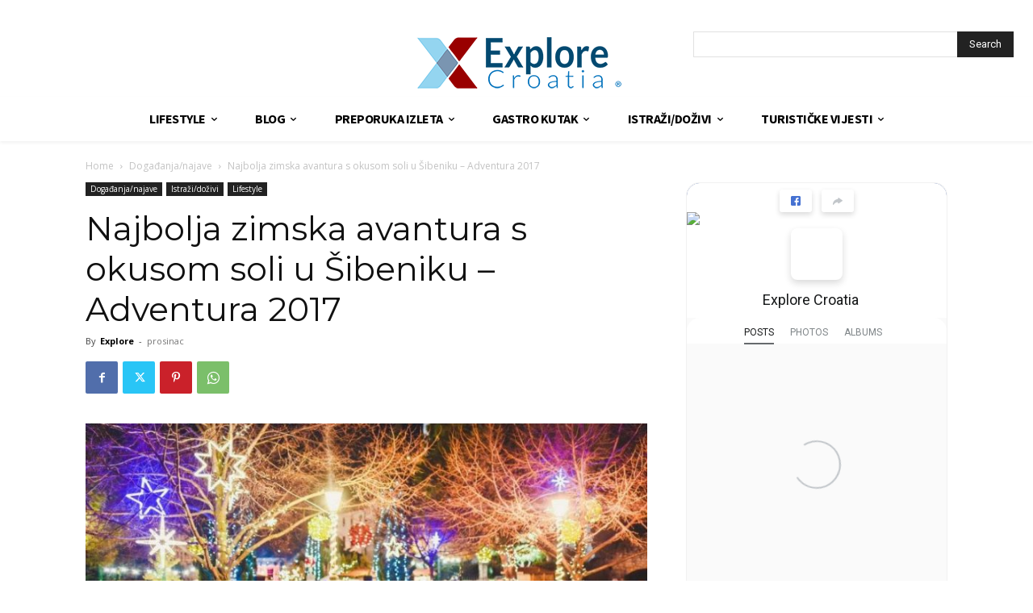

--- FILE ---
content_type: text/html; charset=UTF-8
request_url: https://explorecroatia.eu/lifestyle/najbolja-zimska-avantura-s-okusom-soli-sibeniku-adventura-2017/
body_size: 55103
content:
<!doctype html >
<!--[if IE 8]>    <html class="ie8" lang="en"> <![endif]-->
<!--[if IE 9]>    <html class="ie9" lang="en"> <![endif]-->
<!--[if gt IE 8]><!--> <html lang="hr"> <!--<![endif]-->
<head>
<title>Adventura 2017 - najbolja zimska avantura čeka vas u Šibeniku</title>
<meta charset="UTF-8" />
<meta name="viewport" content="width=device-width, initial-scale=1.0">
<link rel="pingback" href="https://explorecroatia.eu/xmlrpc.php" />
<meta name='robots' content='index, follow, max-image-preview:large, max-snippet:-1, max-video-preview:-1' />
<script id="cookieyes" type="text/javascript" src="https://cdn-cookieyes.com/client_data/1a1063597f1ff4b292bd4973/script.js"></script>
<!-- This site is optimized with the Yoast SEO plugin v26.4 - https://yoast.com/wordpress/plugins/seo/ -->
<meta name="description" content="Šibenik broji tek četvrtu  Adventuru  po redu, a već možemo reći da je postala omiljena gradska manifestacija, prepoznata i na nacionalnoj razini." />
<link rel="canonical" href="https://explorecroatia.eu/lifestyle/najbolja-zimska-avantura-s-okusom-soli-sibeniku-adventura-2017/" />
<meta property="og:locale" content="hr_HR" />
<meta property="og:type" content="article" />
<meta property="og:title" content="Adventura 2017 - najbolja zimska avantura čeka vas u Šibeniku" />
<meta property="og:description" content="Šibenik broji tek četvrtu  Adventuru  po redu, a već možemo reći da je postala omiljena gradska manifestacija, prepoznata i na nacionalnoj razini." />
<meta property="og:url" content="https://explorecroatia.eu/lifestyle/najbolja-zimska-avantura-s-okusom-soli-sibeniku-adventura-2017/" />
<meta property="og:site_name" content="ExploreCroatia" />
<meta property="article:publisher" content="https://www.facebook.com/exploreCro/" />
<meta property="article:author" content="https://www.facebook.com/exploreCro/" />
<meta property="article:published_time" content="2017-12-01T07:06:37+00:00" />
<meta property="og:image" content="https://explorecroatia.eu/wp-content/uploads/2017/11/foto7-777x437.jpg" />
<meta property="og:image:width" content="777" />
<meta property="og:image:height" content="437" />
<meta property="og:image:type" content="image/jpeg" />
<meta name="author" content="Explore" />
<meta name="twitter:card" content="summary_large_image" />
<meta name="twitter:label1" content="Napisao/la" />
<meta name="twitter:data1" content="Explore" />
<meta name="twitter:label2" content="Procijenjeno vrijeme čitanja" />
<meta name="twitter:data2" content="3 minute" />
<script type="application/ld+json" class="yoast-schema-graph">{"@context":"https://schema.org","@graph":[{"@type":"Article","@id":"https://explorecroatia.eu/lifestyle/najbolja-zimska-avantura-s-okusom-soli-sibeniku-adventura-2017/#article","isPartOf":{"@id":"https://explorecroatia.eu/lifestyle/najbolja-zimska-avantura-s-okusom-soli-sibeniku-adventura-2017/"},"author":{"name":"Explore","@id":"https://explorecroatia.eu/#/schema/person/68b2e34e2ed4d9ce4b0ff03d14185675"},"headline":"Najbolja zimska avantura s okusom soli u Šibeniku – Adventura 2017","datePublished":"2017-12-01T07:06:37+00:00","mainEntityOfPage":{"@id":"https://explorecroatia.eu/lifestyle/najbolja-zimska-avantura-s-okusom-soli-sibeniku-adventura-2017/"},"wordCount":585,"publisher":{"@id":"https://explorecroatia.eu/#organization"},"image":{"@id":"https://explorecroatia.eu/lifestyle/najbolja-zimska-avantura-s-okusom-soli-sibeniku-adventura-2017/#primaryimage"},"thumbnailUrl":"https://explorecroatia.eu/wp-content/uploads/2017/11/foto7-777x437.jpg","keywords":["regija Šibenik"],"articleSection":["Događanja/najave","Istraži/doživi","Lifestyle"],"inLanguage":"hr"},{"@type":"WebPage","@id":"https://explorecroatia.eu/lifestyle/najbolja-zimska-avantura-s-okusom-soli-sibeniku-adventura-2017/","url":"https://explorecroatia.eu/lifestyle/najbolja-zimska-avantura-s-okusom-soli-sibeniku-adventura-2017/","name":"Adventura 2017 - najbolja zimska avantura čeka vas u Šibeniku","isPartOf":{"@id":"https://explorecroatia.eu/#website"},"primaryImageOfPage":{"@id":"https://explorecroatia.eu/lifestyle/najbolja-zimska-avantura-s-okusom-soli-sibeniku-adventura-2017/#primaryimage"},"image":{"@id":"https://explorecroatia.eu/lifestyle/najbolja-zimska-avantura-s-okusom-soli-sibeniku-adventura-2017/#primaryimage"},"thumbnailUrl":"https://explorecroatia.eu/wp-content/uploads/2017/11/foto7-777x437.jpg","datePublished":"2017-12-01T07:06:37+00:00","description":"Šibenik broji tek četvrtu  Adventuru  po redu, a već možemo reći da je postala omiljena gradska manifestacija, prepoznata i na nacionalnoj razini.","breadcrumb":{"@id":"https://explorecroatia.eu/lifestyle/najbolja-zimska-avantura-s-okusom-soli-sibeniku-adventura-2017/#breadcrumb"},"inLanguage":"hr","potentialAction":[{"@type":"ReadAction","target":["https://explorecroatia.eu/lifestyle/najbolja-zimska-avantura-s-okusom-soli-sibeniku-adventura-2017/"]}]},{"@type":"ImageObject","inLanguage":"hr","@id":"https://explorecroatia.eu/lifestyle/najbolja-zimska-avantura-s-okusom-soli-sibeniku-adventura-2017/#primaryimage","url":"https://explorecroatia.eu/wp-content/uploads/2017/11/foto7-777x437.jpg","contentUrl":"https://explorecroatia.eu/wp-content/uploads/2017/11/foto7-777x437.jpg","width":777,"height":437},{"@type":"BreadcrumbList","@id":"https://explorecroatia.eu/lifestyle/najbolja-zimska-avantura-s-okusom-soli-sibeniku-adventura-2017/#breadcrumb","itemListElement":[{"@type":"ListItem","position":1,"name":"Početna stranica","item":"https://explorecroatia.eu/"},{"@type":"ListItem","position":2,"name":"Najbolja zimska avantura s okusom soli u Šibeniku – Adventura 2017"}]},{"@type":"WebSite","@id":"https://explorecroatia.eu/#website","url":"https://explorecroatia.eu/","name":"ExploreCroatia","description":"Vodimo vas kroz vedute Hrvatske i Europe, za vas tražimo ljepotu.","publisher":{"@id":"https://explorecroatia.eu/#organization"},"potentialAction":[{"@type":"SearchAction","target":{"@type":"EntryPoint","urlTemplate":"https://explorecroatia.eu/?s={search_term_string}"},"query-input":{"@type":"PropertyValueSpecification","valueRequired":true,"valueName":"search_term_string"}}],"inLanguage":"hr"},{"@type":"Organization","@id":"https://explorecroatia.eu/#organization","name":"ExploreCroatia","url":"https://explorecroatia.eu/","logo":{"@type":"ImageObject","inLanguage":"hr","@id":"https://explorecroatia.eu/#/schema/logo/image/","url":"https://explorecroatia.eu/wp-content/uploads/2023/11/explore_croatia3-1.png","contentUrl":"https://explorecroatia.eu/wp-content/uploads/2023/11/explore_croatia3-1.png","width":300,"height":95,"caption":"ExploreCroatia"},"image":{"@id":"https://explorecroatia.eu/#/schema/logo/image/"},"sameAs":["https://www.facebook.com/exploreCro/","https://www.instagram.com/explorecroatia_/"]},{"@type":"Person","@id":"https://explorecroatia.eu/#/schema/person/68b2e34e2ed4d9ce4b0ff03d14185675","name":"Explore","image":{"@type":"ImageObject","inLanguage":"hr","@id":"https://explorecroatia.eu/#/schema/person/image/","url":"https://secure.gravatar.com/avatar/1508e4575609f08fad5295eac69e7aaba40369c54b010d546e25ec45cdbcc371?s=96&d=mm&r=g","contentUrl":"https://secure.gravatar.com/avatar/1508e4575609f08fad5295eac69e7aaba40369c54b010d546e25ec45cdbcc371?s=96&d=mm&r=g","caption":"Explore"},"sameAs":["https://www.facebook.com/exploreCro/","https://www.instagram.com/explorecroatia_/#"],"url":"https://explorecroatia.eu/author/anita/"}]}</script>
<!-- / Yoast SEO plugin. -->
<link rel='dns-prefetch' href='//fonts.googleapis.com' />
<link rel="alternate" type="application/rss+xml" title="ExploreCroatia &raquo; Kanal" href="https://explorecroatia.eu/feed/" />
<link rel="alternate" type="application/rss+xml" title="ExploreCroatia &raquo; Kanal komentara" href="https://explorecroatia.eu/comments/feed/" />
<link rel="alternate" title="oEmbed (JSON)" type="application/json+oembed" href="https://explorecroatia.eu/wp-json/oembed/1.0/embed?url=https%3A%2F%2Fexplorecroatia.eu%2Flifestyle%2Fnajbolja-zimska-avantura-s-okusom-soli-sibeniku-adventura-2017%2F" />
<link rel="alternate" title="oEmbed (XML)" type="text/xml+oembed" href="https://explorecroatia.eu/wp-json/oembed/1.0/embed?url=https%3A%2F%2Fexplorecroatia.eu%2Flifestyle%2Fnajbolja-zimska-avantura-s-okusom-soli-sibeniku-adventura-2017%2F&#038;format=xml" />
<!-- This site uses the Google Analytics by MonsterInsights plugin v9.10.0 - Using Analytics tracking - https://www.monsterinsights.com/ -->
<script src="//www.googletagmanager.com/gtag/js?id=G-S86JSKFMJX"  data-cfasync="false" data-wpfc-render="false" type="text/javascript" async></script>
<script data-cfasync="false" data-wpfc-render="false" type="text/javascript">
var mi_version = '9.10.0';
var mi_track_user = true;
var mi_no_track_reason = '';
var MonsterInsightsDefaultLocations = {"page_location":"https:\/\/explorecroatia.eu\/lifestyle\/najbolja-zimska-avantura-s-okusom-soli-sibeniku-adventura-2017\/"};
if ( typeof MonsterInsightsPrivacyGuardFilter === 'function' ) {
var MonsterInsightsLocations = (typeof MonsterInsightsExcludeQuery === 'object') ? MonsterInsightsPrivacyGuardFilter( MonsterInsightsExcludeQuery ) : MonsterInsightsPrivacyGuardFilter( MonsterInsightsDefaultLocations );
} else {
var MonsterInsightsLocations = (typeof MonsterInsightsExcludeQuery === 'object') ? MonsterInsightsExcludeQuery : MonsterInsightsDefaultLocations;
}
var disableStrs = [
'ga-disable-G-S86JSKFMJX',
];
/* Function to detect opted out users */
function __gtagTrackerIsOptedOut() {
for (var index = 0; index < disableStrs.length; index++) {
if (document.cookie.indexOf(disableStrs[index] + '=true') > -1) {
return true;
}
}
return false;
}
/* Disable tracking if the opt-out cookie exists. */
if (__gtagTrackerIsOptedOut()) {
for (var index = 0; index < disableStrs.length; index++) {
window[disableStrs[index]] = true;
}
}
/* Opt-out function */
function __gtagTrackerOptout() {
for (var index = 0; index < disableStrs.length; index++) {
document.cookie = disableStrs[index] + '=true; expires=Thu, 31 Dec 2099 23:59:59 UTC; path=/';
window[disableStrs[index]] = true;
}
}
if ('undefined' === typeof gaOptout) {
function gaOptout() {
__gtagTrackerOptout();
}
}
window.dataLayer = window.dataLayer || [];
window.MonsterInsightsDualTracker = {
helpers: {},
trackers: {},
};
if (mi_track_user) {
function __gtagDataLayer() {
dataLayer.push(arguments);
}
function __gtagTracker(type, name, parameters) {
if (!parameters) {
parameters = {};
}
if (parameters.send_to) {
__gtagDataLayer.apply(null, arguments);
return;
}
if (type === 'event') {
parameters.send_to = monsterinsights_frontend.v4_id;
var hookName = name;
if (typeof parameters['event_category'] !== 'undefined') {
hookName = parameters['event_category'] + ':' + name;
}
if (typeof MonsterInsightsDualTracker.trackers[hookName] !== 'undefined') {
MonsterInsightsDualTracker.trackers[hookName](parameters);
} else {
__gtagDataLayer('event', name, parameters);
}
} else {
__gtagDataLayer.apply(null, arguments);
}
}
__gtagTracker('js', new Date());
__gtagTracker('set', {
'developer_id.dZGIzZG': true,
});
if ( MonsterInsightsLocations.page_location ) {
__gtagTracker('set', MonsterInsightsLocations);
}
__gtagTracker('config', 'G-S86JSKFMJX', {"forceSSL":"true","link_attribution":"true"} );
window.gtag = __gtagTracker;										(function () {
/* https://developers.google.com/analytics/devguides/collection/analyticsjs/ */
/* ga and __gaTracker compatibility shim. */
var noopfn = function () {
return null;
};
var newtracker = function () {
return new Tracker();
};
var Tracker = function () {
return null;
};
var p = Tracker.prototype;
p.get = noopfn;
p.set = noopfn;
p.send = function () {
var args = Array.prototype.slice.call(arguments);
args.unshift('send');
__gaTracker.apply(null, args);
};
var __gaTracker = function () {
var len = arguments.length;
if (len === 0) {
return;
}
var f = arguments[len - 1];
if (typeof f !== 'object' || f === null || typeof f.hitCallback !== 'function') {
if ('send' === arguments[0]) {
var hitConverted, hitObject = false, action;
if ('event' === arguments[1]) {
if ('undefined' !== typeof arguments[3]) {
hitObject = {
'eventAction': arguments[3],
'eventCategory': arguments[2],
'eventLabel': arguments[4],
'value': arguments[5] ? arguments[5] : 1,
}
}
}
if ('pageview' === arguments[1]) {
if ('undefined' !== typeof arguments[2]) {
hitObject = {
'eventAction': 'page_view',
'page_path': arguments[2],
}
}
}
if (typeof arguments[2] === 'object') {
hitObject = arguments[2];
}
if (typeof arguments[5] === 'object') {
Object.assign(hitObject, arguments[5]);
}
if ('undefined' !== typeof arguments[1].hitType) {
hitObject = arguments[1];
if ('pageview' === hitObject.hitType) {
hitObject.eventAction = 'page_view';
}
}
if (hitObject) {
action = 'timing' === arguments[1].hitType ? 'timing_complete' : hitObject.eventAction;
hitConverted = mapArgs(hitObject);
__gtagTracker('event', action, hitConverted);
}
}
return;
}
function mapArgs(args) {
var arg, hit = {};
var gaMap = {
'eventCategory': 'event_category',
'eventAction': 'event_action',
'eventLabel': 'event_label',
'eventValue': 'event_value',
'nonInteraction': 'non_interaction',
'timingCategory': 'event_category',
'timingVar': 'name',
'timingValue': 'value',
'timingLabel': 'event_label',
'page': 'page_path',
'location': 'page_location',
'title': 'page_title',
'referrer' : 'page_referrer',
};
for (arg in args) {
if (!(!args.hasOwnProperty(arg) || !gaMap.hasOwnProperty(arg))) {
hit[gaMap[arg]] = args[arg];
} else {
hit[arg] = args[arg];
}
}
return hit;
}
try {
f.hitCallback();
} catch (ex) {
}
};
__gaTracker.create = newtracker;
__gaTracker.getByName = newtracker;
__gaTracker.getAll = function () {
return [];
};
__gaTracker.remove = noopfn;
__gaTracker.loaded = true;
window['__gaTracker'] = __gaTracker;
})();
} else {
console.log("");
(function () {
function __gtagTracker() {
return null;
}
window['__gtagTracker'] = __gtagTracker;
window['gtag'] = __gtagTracker;
})();
}
</script>
<!-- / Google Analytics by MonsterInsights -->
<style id='wp-img-auto-sizes-contain-inline-css' type='text/css'>
img:is([sizes=auto i],[sizes^="auto," i]){contain-intrinsic-size:3000px 1500px}
/*# sourceURL=wp-img-auto-sizes-contain-inline-css */
</style>
<!-- <link rel='stylesheet' id='sbi_styles-css' href='https://explorecroatia.eu/wp-content/plugins/instagram-feed/css/sbi-styles.min.css?ver=6.10.0' type='text/css' media='all' /> -->
<link rel="stylesheet" type="text/css" href="//explorecroatia.eu/wp-content/cache/wpfc-minified/l0dlysm0/4ebrr.css" media="all"/>
<style id='wp-block-library-inline-css' type='text/css'>
:root{--wp-block-synced-color:#7a00df;--wp-block-synced-color--rgb:122,0,223;--wp-bound-block-color:var(--wp-block-synced-color);--wp-editor-canvas-background:#ddd;--wp-admin-theme-color:#007cba;--wp-admin-theme-color--rgb:0,124,186;--wp-admin-theme-color-darker-10:#006ba1;--wp-admin-theme-color-darker-10--rgb:0,107,160.5;--wp-admin-theme-color-darker-20:#005a87;--wp-admin-theme-color-darker-20--rgb:0,90,135;--wp-admin-border-width-focus:2px}@media (min-resolution:192dpi){:root{--wp-admin-border-width-focus:1.5px}}.wp-element-button{cursor:pointer}:root .has-very-light-gray-background-color{background-color:#eee}:root .has-very-dark-gray-background-color{background-color:#313131}:root .has-very-light-gray-color{color:#eee}:root .has-very-dark-gray-color{color:#313131}:root .has-vivid-green-cyan-to-vivid-cyan-blue-gradient-background{background:linear-gradient(135deg,#00d084,#0693e3)}:root .has-purple-crush-gradient-background{background:linear-gradient(135deg,#34e2e4,#4721fb 50%,#ab1dfe)}:root .has-hazy-dawn-gradient-background{background:linear-gradient(135deg,#faaca8,#dad0ec)}:root .has-subdued-olive-gradient-background{background:linear-gradient(135deg,#fafae1,#67a671)}:root .has-atomic-cream-gradient-background{background:linear-gradient(135deg,#fdd79a,#004a59)}:root .has-nightshade-gradient-background{background:linear-gradient(135deg,#330968,#31cdcf)}:root .has-midnight-gradient-background{background:linear-gradient(135deg,#020381,#2874fc)}:root{--wp--preset--font-size--normal:16px;--wp--preset--font-size--huge:42px}.has-regular-font-size{font-size:1em}.has-larger-font-size{font-size:2.625em}.has-normal-font-size{font-size:var(--wp--preset--font-size--normal)}.has-huge-font-size{font-size:var(--wp--preset--font-size--huge)}.has-text-align-center{text-align:center}.has-text-align-left{text-align:left}.has-text-align-right{text-align:right}.has-fit-text{white-space:nowrap!important}#end-resizable-editor-section{display:none}.aligncenter{clear:both}.items-justified-left{justify-content:flex-start}.items-justified-center{justify-content:center}.items-justified-right{justify-content:flex-end}.items-justified-space-between{justify-content:space-between}.screen-reader-text{border:0;clip-path:inset(50%);height:1px;margin:-1px;overflow:hidden;padding:0;position:absolute;width:1px;word-wrap:normal!important}.screen-reader-text:focus{background-color:#ddd;clip-path:none;color:#444;display:block;font-size:1em;height:auto;left:5px;line-height:normal;padding:15px 23px 14px;text-decoration:none;top:5px;width:auto;z-index:100000}html :where(.has-border-color){border-style:solid}html :where([style*=border-top-color]){border-top-style:solid}html :where([style*=border-right-color]){border-right-style:solid}html :where([style*=border-bottom-color]){border-bottom-style:solid}html :where([style*=border-left-color]){border-left-style:solid}html :where([style*=border-width]){border-style:solid}html :where([style*=border-top-width]){border-top-style:solid}html :where([style*=border-right-width]){border-right-style:solid}html :where([style*=border-bottom-width]){border-bottom-style:solid}html :where([style*=border-left-width]){border-left-style:solid}html :where(img[class*=wp-image-]){height:auto;max-width:100%}:where(figure){margin:0 0 1em}html :where(.is-position-sticky){--wp-admin--admin-bar--position-offset:var(--wp-admin--admin-bar--height,0px)}@media screen and (max-width:600px){html :where(.is-position-sticky){--wp-admin--admin-bar--position-offset:0px}}
/*# sourceURL=wp-block-library-inline-css */
</style><style id='global-styles-inline-css' type='text/css'>
:root{--wp--preset--aspect-ratio--square: 1;--wp--preset--aspect-ratio--4-3: 4/3;--wp--preset--aspect-ratio--3-4: 3/4;--wp--preset--aspect-ratio--3-2: 3/2;--wp--preset--aspect-ratio--2-3: 2/3;--wp--preset--aspect-ratio--16-9: 16/9;--wp--preset--aspect-ratio--9-16: 9/16;--wp--preset--color--black: #000000;--wp--preset--color--cyan-bluish-gray: #abb8c3;--wp--preset--color--white: #ffffff;--wp--preset--color--pale-pink: #f78da7;--wp--preset--color--vivid-red: #cf2e2e;--wp--preset--color--luminous-vivid-orange: #ff6900;--wp--preset--color--luminous-vivid-amber: #fcb900;--wp--preset--color--light-green-cyan: #7bdcb5;--wp--preset--color--vivid-green-cyan: #00d084;--wp--preset--color--pale-cyan-blue: #8ed1fc;--wp--preset--color--vivid-cyan-blue: #0693e3;--wp--preset--color--vivid-purple: #9b51e0;--wp--preset--gradient--vivid-cyan-blue-to-vivid-purple: linear-gradient(135deg,rgb(6,147,227) 0%,rgb(155,81,224) 100%);--wp--preset--gradient--light-green-cyan-to-vivid-green-cyan: linear-gradient(135deg,rgb(122,220,180) 0%,rgb(0,208,130) 100%);--wp--preset--gradient--luminous-vivid-amber-to-luminous-vivid-orange: linear-gradient(135deg,rgb(252,185,0) 0%,rgb(255,105,0) 100%);--wp--preset--gradient--luminous-vivid-orange-to-vivid-red: linear-gradient(135deg,rgb(255,105,0) 0%,rgb(207,46,46) 100%);--wp--preset--gradient--very-light-gray-to-cyan-bluish-gray: linear-gradient(135deg,rgb(238,238,238) 0%,rgb(169,184,195) 100%);--wp--preset--gradient--cool-to-warm-spectrum: linear-gradient(135deg,rgb(74,234,220) 0%,rgb(151,120,209) 20%,rgb(207,42,186) 40%,rgb(238,44,130) 60%,rgb(251,105,98) 80%,rgb(254,248,76) 100%);--wp--preset--gradient--blush-light-purple: linear-gradient(135deg,rgb(255,206,236) 0%,rgb(152,150,240) 100%);--wp--preset--gradient--blush-bordeaux: linear-gradient(135deg,rgb(254,205,165) 0%,rgb(254,45,45) 50%,rgb(107,0,62) 100%);--wp--preset--gradient--luminous-dusk: linear-gradient(135deg,rgb(255,203,112) 0%,rgb(199,81,192) 50%,rgb(65,88,208) 100%);--wp--preset--gradient--pale-ocean: linear-gradient(135deg,rgb(255,245,203) 0%,rgb(182,227,212) 50%,rgb(51,167,181) 100%);--wp--preset--gradient--electric-grass: linear-gradient(135deg,rgb(202,248,128) 0%,rgb(113,206,126) 100%);--wp--preset--gradient--midnight: linear-gradient(135deg,rgb(2,3,129) 0%,rgb(40,116,252) 100%);--wp--preset--font-size--small: 11px;--wp--preset--font-size--medium: 20px;--wp--preset--font-size--large: 32px;--wp--preset--font-size--x-large: 42px;--wp--preset--font-size--regular: 15px;--wp--preset--font-size--larger: 50px;--wp--preset--spacing--20: 0.44rem;--wp--preset--spacing--30: 0.67rem;--wp--preset--spacing--40: 1rem;--wp--preset--spacing--50: 1.5rem;--wp--preset--spacing--60: 2.25rem;--wp--preset--spacing--70: 3.38rem;--wp--preset--spacing--80: 5.06rem;--wp--preset--shadow--natural: 6px 6px 9px rgba(0, 0, 0, 0.2);--wp--preset--shadow--deep: 12px 12px 50px rgba(0, 0, 0, 0.4);--wp--preset--shadow--sharp: 6px 6px 0px rgba(0, 0, 0, 0.2);--wp--preset--shadow--outlined: 6px 6px 0px -3px rgb(255, 255, 255), 6px 6px rgb(0, 0, 0);--wp--preset--shadow--crisp: 6px 6px 0px rgb(0, 0, 0);}:where(.is-layout-flex){gap: 0.5em;}:where(.is-layout-grid){gap: 0.5em;}body .is-layout-flex{display: flex;}.is-layout-flex{flex-wrap: wrap;align-items: center;}.is-layout-flex > :is(*, div){margin: 0;}body .is-layout-grid{display: grid;}.is-layout-grid > :is(*, div){margin: 0;}:where(.wp-block-columns.is-layout-flex){gap: 2em;}:where(.wp-block-columns.is-layout-grid){gap: 2em;}:where(.wp-block-post-template.is-layout-flex){gap: 1.25em;}:where(.wp-block-post-template.is-layout-grid){gap: 1.25em;}.has-black-color{color: var(--wp--preset--color--black) !important;}.has-cyan-bluish-gray-color{color: var(--wp--preset--color--cyan-bluish-gray) !important;}.has-white-color{color: var(--wp--preset--color--white) !important;}.has-pale-pink-color{color: var(--wp--preset--color--pale-pink) !important;}.has-vivid-red-color{color: var(--wp--preset--color--vivid-red) !important;}.has-luminous-vivid-orange-color{color: var(--wp--preset--color--luminous-vivid-orange) !important;}.has-luminous-vivid-amber-color{color: var(--wp--preset--color--luminous-vivid-amber) !important;}.has-light-green-cyan-color{color: var(--wp--preset--color--light-green-cyan) !important;}.has-vivid-green-cyan-color{color: var(--wp--preset--color--vivid-green-cyan) !important;}.has-pale-cyan-blue-color{color: var(--wp--preset--color--pale-cyan-blue) !important;}.has-vivid-cyan-blue-color{color: var(--wp--preset--color--vivid-cyan-blue) !important;}.has-vivid-purple-color{color: var(--wp--preset--color--vivid-purple) !important;}.has-black-background-color{background-color: var(--wp--preset--color--black) !important;}.has-cyan-bluish-gray-background-color{background-color: var(--wp--preset--color--cyan-bluish-gray) !important;}.has-white-background-color{background-color: var(--wp--preset--color--white) !important;}.has-pale-pink-background-color{background-color: var(--wp--preset--color--pale-pink) !important;}.has-vivid-red-background-color{background-color: var(--wp--preset--color--vivid-red) !important;}.has-luminous-vivid-orange-background-color{background-color: var(--wp--preset--color--luminous-vivid-orange) !important;}.has-luminous-vivid-amber-background-color{background-color: var(--wp--preset--color--luminous-vivid-amber) !important;}.has-light-green-cyan-background-color{background-color: var(--wp--preset--color--light-green-cyan) !important;}.has-vivid-green-cyan-background-color{background-color: var(--wp--preset--color--vivid-green-cyan) !important;}.has-pale-cyan-blue-background-color{background-color: var(--wp--preset--color--pale-cyan-blue) !important;}.has-vivid-cyan-blue-background-color{background-color: var(--wp--preset--color--vivid-cyan-blue) !important;}.has-vivid-purple-background-color{background-color: var(--wp--preset--color--vivid-purple) !important;}.has-black-border-color{border-color: var(--wp--preset--color--black) !important;}.has-cyan-bluish-gray-border-color{border-color: var(--wp--preset--color--cyan-bluish-gray) !important;}.has-white-border-color{border-color: var(--wp--preset--color--white) !important;}.has-pale-pink-border-color{border-color: var(--wp--preset--color--pale-pink) !important;}.has-vivid-red-border-color{border-color: var(--wp--preset--color--vivid-red) !important;}.has-luminous-vivid-orange-border-color{border-color: var(--wp--preset--color--luminous-vivid-orange) !important;}.has-luminous-vivid-amber-border-color{border-color: var(--wp--preset--color--luminous-vivid-amber) !important;}.has-light-green-cyan-border-color{border-color: var(--wp--preset--color--light-green-cyan) !important;}.has-vivid-green-cyan-border-color{border-color: var(--wp--preset--color--vivid-green-cyan) !important;}.has-pale-cyan-blue-border-color{border-color: var(--wp--preset--color--pale-cyan-blue) !important;}.has-vivid-cyan-blue-border-color{border-color: var(--wp--preset--color--vivid-cyan-blue) !important;}.has-vivid-purple-border-color{border-color: var(--wp--preset--color--vivid-purple) !important;}.has-vivid-cyan-blue-to-vivid-purple-gradient-background{background: var(--wp--preset--gradient--vivid-cyan-blue-to-vivid-purple) !important;}.has-light-green-cyan-to-vivid-green-cyan-gradient-background{background: var(--wp--preset--gradient--light-green-cyan-to-vivid-green-cyan) !important;}.has-luminous-vivid-amber-to-luminous-vivid-orange-gradient-background{background: var(--wp--preset--gradient--luminous-vivid-amber-to-luminous-vivid-orange) !important;}.has-luminous-vivid-orange-to-vivid-red-gradient-background{background: var(--wp--preset--gradient--luminous-vivid-orange-to-vivid-red) !important;}.has-very-light-gray-to-cyan-bluish-gray-gradient-background{background: var(--wp--preset--gradient--very-light-gray-to-cyan-bluish-gray) !important;}.has-cool-to-warm-spectrum-gradient-background{background: var(--wp--preset--gradient--cool-to-warm-spectrum) !important;}.has-blush-light-purple-gradient-background{background: var(--wp--preset--gradient--blush-light-purple) !important;}.has-blush-bordeaux-gradient-background{background: var(--wp--preset--gradient--blush-bordeaux) !important;}.has-luminous-dusk-gradient-background{background: var(--wp--preset--gradient--luminous-dusk) !important;}.has-pale-ocean-gradient-background{background: var(--wp--preset--gradient--pale-ocean) !important;}.has-electric-grass-gradient-background{background: var(--wp--preset--gradient--electric-grass) !important;}.has-midnight-gradient-background{background: var(--wp--preset--gradient--midnight) !important;}.has-small-font-size{font-size: var(--wp--preset--font-size--small) !important;}.has-medium-font-size{font-size: var(--wp--preset--font-size--medium) !important;}.has-large-font-size{font-size: var(--wp--preset--font-size--large) !important;}.has-x-large-font-size{font-size: var(--wp--preset--font-size--x-large) !important;}
/*# sourceURL=global-styles-inline-css */
</style>
<style id='classic-theme-styles-inline-css' type='text/css'>
/*! This file is auto-generated */
.wp-block-button__link{color:#fff;background-color:#32373c;border-radius:9999px;box-shadow:none;text-decoration:none;padding:calc(.667em + 2px) calc(1.333em + 2px);font-size:1.125em}.wp-block-file__button{background:#32373c;color:#fff;text-decoration:none}
/*# sourceURL=/wp-includes/css/classic-themes.min.css */
</style>
<!-- <link rel='stylesheet' id='wp-components-css' href='https://explorecroatia.eu/wp-includes/css/dist/components/style.min.css?ver=6.9' type='text/css' media='all' /> -->
<!-- <link rel='stylesheet' id='wp-preferences-css' href='https://explorecroatia.eu/wp-includes/css/dist/preferences/style.min.css?ver=6.9' type='text/css' media='all' /> -->
<!-- <link rel='stylesheet' id='wp-block-editor-css' href='https://explorecroatia.eu/wp-includes/css/dist/block-editor/style.min.css?ver=6.9' type='text/css' media='all' /> -->
<!-- <link rel='stylesheet' id='popup-maker-block-library-style-css' href='https://explorecroatia.eu/wp-content/plugins/popup-maker/dist/packages/block-library-style.css?ver=dbea705cfafe089d65f1' type='text/css' media='all' /> -->
<!-- <link rel='stylesheet' id='simple-google-adsense-styles-css' href='https://explorecroatia.eu/wp-content/plugins/simple-google-adsense/assets/css/adsense.css?ver=1.2.0' type='text/css' media='all' /> -->
<!-- <link rel='stylesheet' id='cff-css' href='https://explorecroatia.eu/wp-content/plugins/custom-facebook-feed/assets/css/cff-style.min.css?ver=4.3.4' type='text/css' media='all' /> -->
<!-- <link rel='stylesheet' id='sb-font-awesome-css' href='https://explorecroatia.eu/wp-content/plugins/custom-facebook-feed/assets/css/font-awesome.min.css?ver=4.7.0' type='text/css' media='all' /> -->
<!-- <link rel='stylesheet' id='td-plugin-multi-purpose-css' href='https://explorecroatia.eu/wp-content/plugins/td-composer/td-multi-purpose/style.css?ver=9c5a7338c90cbd82cb580e34cffb127f' type='text/css' media='all' /> -->
<link rel="stylesheet" type="text/css" href="//explorecroatia.eu/wp-content/cache/wpfc-minified/h4byj78/hguns.css" media="all"/>
<link rel='stylesheet' id='google-fonts-style-css' href='https://fonts.googleapis.com/css?family=Montserrat%3A400%7CGelasio%3A400%7CSource+Sans+Pro%3A400%7COxygen%3A400%7COpen+Sans%3A400%2C600%2C700%7CRoboto%3A400%2C600%2C700%7CGelasio%3A500%2C700%2C400%7CSource+Sans+Pro%3A400%2C700%2C600%7COxygen%3A400%2C700&#038;display=swap&#038;ver=12.7.4' type='text/css' media='all' />
<!-- <link rel='stylesheet' id='td-theme-css' href='https://explorecroatia.eu/wp-content/themes/Newspaper/style.css?ver=12.7.4' type='text/css' media='all' /> -->
<link rel="stylesheet" type="text/css" href="//explorecroatia.eu/wp-content/cache/wpfc-minified/kmu22gqg/lo95.css" media="all"/>
<style id='td-theme-inline-css' type='text/css'>@media (max-width:767px){.td-header-desktop-wrap{display:none}}@media (min-width:767px){.td-header-mobile-wrap{display:none}}</style>
<!-- <link rel='stylesheet' id='td-legacy-framework-front-style-css' href='https://explorecroatia.eu/wp-content/plugins/td-composer/legacy/Newspaper/assets/css/td_legacy_main.css?ver=9c5a7338c90cbd82cb580e34cffb127f' type='text/css' media='all' /> -->
<!-- <link rel='stylesheet' id='td-standard-pack-framework-front-style-css' href='https://explorecroatia.eu/wp-content/plugins/td-standard-pack/Newspaper/assets/css/td_standard_pack_main.css?ver=1314111a2e147bac488ccdd97e4704ff' type='text/css' media='all' /> -->
<!-- <link rel='stylesheet' id='td-theme-demo-style-css' href='https://explorecroatia.eu/wp-content/plugins/td-composer/legacy/Newspaper/includes/demos/fast/demo_style.css?ver=12.7.4' type='text/css' media='all' /> -->
<!-- <link rel='stylesheet' id='tdb_style_cloud_templates_front-css' href='https://explorecroatia.eu/wp-content/plugins/td-cloud-library/assets/css/tdb_main.css?ver=496e217dc78570a2932146e73f7c4a14' type='text/css' media='all' /> -->
<link rel="stylesheet" type="text/css" href="//explorecroatia.eu/wp-content/cache/wpfc-minified/dq36xo0t/lo95.css" media="all"/>
<script src='//explorecroatia.eu/wp-content/cache/wpfc-minified/laehimeu/lo95.js' type="text/javascript"></script>
<!-- <script type="text/javascript" src="https://explorecroatia.eu/wp-content/plugins/google-analytics-for-wordpress/assets/js/frontend-gtag.min.js?ver=9.10.0" id="monsterinsights-frontend-script-js" async="async" data-wp-strategy="async"></script> -->
<script data-cfasync="false" data-wpfc-render="false" type="text/javascript" id='monsterinsights-frontend-script-js-extra'>/* <![CDATA[ */
var monsterinsights_frontend = {"js_events_tracking":"true","download_extensions":"doc,pdf,ppt,zip,xls,docx,pptx,xlsx","inbound_paths":"[{\"path\":\"\\\/go\\\/\",\"label\":\"affiliate\"},{\"path\":\"\\\/recommend\\\/\",\"label\":\"affiliate\"}]","home_url":"https:\/\/explorecroatia.eu","hash_tracking":"false","v4_id":"G-S86JSKFMJX"};/* ]]> */
</script>
<script src='//explorecroatia.eu/wp-content/cache/wpfc-minified/1ypqhbtd/lo95.js' type="text/javascript"></script>
<!-- <script type="text/javascript" src="https://explorecroatia.eu/wp-includes/js/jquery/jquery.min.js?ver=3.7.1" id="jquery-core-js"></script> -->
<!-- <script type="text/javascript" src="https://explorecroatia.eu/wp-includes/js/jquery/jquery-migrate.min.js?ver=3.4.1" id="jquery-migrate-js"></script> -->
<link rel="https://api.w.org/" href="https://explorecroatia.eu/wp-json/" /><link rel="alternate" title="JSON" type="application/json" href="https://explorecroatia.eu/wp-json/wp/v2/posts/909" /><link rel="EditURI" type="application/rsd+xml" title="RSD" href="https://explorecroatia.eu/xmlrpc.php?rsd" />
<meta name="generator" content="WordPress 6.9" />
<link rel='shortlink' href='https://explorecroatia.eu/?p=909' />
<!-- auto ad code generated with AdFlow plugin v1.2.0 -->
<script async src="//pagead2.googlesyndication.com/pagead/js/adsbygoogle.js"></script>
<script>
(adsbygoogle = window.adsbygoogle || []).push({
google_ad_client: "ca-pub-6044495062567455",
enable_page_level_ads: true
});
</script>      
<!-- / AdFlow plugin -->    <script>
window.tdb_global_vars = {"wpRestUrl":"https:\/\/explorecroatia.eu\/wp-json\/","permalinkStructure":"\/%category%\/%postname%\/"};
window.tdb_p_autoload_vars = {"isAjax":false,"isAdminBarShowing":false,"autoloadStatus":"off","origPostEditUrl":null};
</script>
<style id="tdb-global-colors">:root{--accent-color:#fff}</style>
<!-- JS generated by theme -->
<script type="text/javascript" id="td-generated-header-js">
var tdBlocksArray = []; //here we store all the items for the current page
// td_block class - each ajax block uses a object of this class for requests
function tdBlock() {
this.id = '';
this.block_type = 1; //block type id (1-234 etc)
this.atts = '';
this.td_column_number = '';
this.td_current_page = 1; //
this.post_count = 0; //from wp
this.found_posts = 0; //from wp
this.max_num_pages = 0; //from wp
this.td_filter_value = ''; //current live filter value
this.is_ajax_running = false;
this.td_user_action = ''; // load more or infinite loader (used by the animation)
this.header_color = '';
this.ajax_pagination_infinite_stop = ''; //show load more at page x
}
// td_js_generator - mini detector
( function () {
var htmlTag = document.getElementsByTagName("html")[0];
if ( navigator.userAgent.indexOf("MSIE 10.0") > -1 ) {
htmlTag.className += ' ie10';
}
if ( !!navigator.userAgent.match(/Trident.*rv\:11\./) ) {
htmlTag.className += ' ie11';
}
if ( navigator.userAgent.indexOf("Edge") > -1 ) {
htmlTag.className += ' ieEdge';
}
if ( /(iPad|iPhone|iPod)/g.test(navigator.userAgent) ) {
htmlTag.className += ' td-md-is-ios';
}
var user_agent = navigator.userAgent.toLowerCase();
if ( user_agent.indexOf("android") > -1 ) {
htmlTag.className += ' td-md-is-android';
}
if ( -1 !== navigator.userAgent.indexOf('Mac OS X')  ) {
htmlTag.className += ' td-md-is-os-x';
}
if ( /chrom(e|ium)/.test(navigator.userAgent.toLowerCase()) ) {
htmlTag.className += ' td-md-is-chrome';
}
if ( -1 !== navigator.userAgent.indexOf('Firefox') ) {
htmlTag.className += ' td-md-is-firefox';
}
if ( -1 !== navigator.userAgent.indexOf('Safari') && -1 === navigator.userAgent.indexOf('Chrome') ) {
htmlTag.className += ' td-md-is-safari';
}
if( -1 !== navigator.userAgent.indexOf('IEMobile') ){
htmlTag.className += ' td-md-is-iemobile';
}
})();
var tdLocalCache = {};
( function () {
"use strict";
tdLocalCache = {
data: {},
remove: function (resource_id) {
delete tdLocalCache.data[resource_id];
},
exist: function (resource_id) {
return tdLocalCache.data.hasOwnProperty(resource_id) && tdLocalCache.data[resource_id] !== null;
},
get: function (resource_id) {
return tdLocalCache.data[resource_id];
},
set: function (resource_id, cachedData) {
tdLocalCache.remove(resource_id);
tdLocalCache.data[resource_id] = cachedData;
}
};
})();
var td_viewport_interval_list=[{"limitBottom":767,"sidebarWidth":228},{"limitBottom":1018,"sidebarWidth":300},{"limitBottom":1140,"sidebarWidth":324}];
var td_animation_stack_effect="type0";
var tds_animation_stack=true;
var td_animation_stack_specific_selectors=".entry-thumb, img, .td-lazy-img";
var td_animation_stack_general_selectors=".td-animation-stack img, .td-animation-stack .entry-thumb, .post img, .td-animation-stack .td-lazy-img";
var tdc_is_installed="yes";
var tdc_domain_active=false;
var td_ajax_url="https:\/\/explorecroatia.eu\/wp-admin\/admin-ajax.php?td_theme_name=Newspaper&v=12.7.4";
var td_get_template_directory_uri="https:\/\/explorecroatia.eu\/wp-content\/plugins\/td-composer\/legacy\/common";
var tds_snap_menu="";
var tds_logo_on_sticky="";
var tds_header_style="10";
var td_please_wait="Please wait...";
var td_email_user_pass_incorrect="User or password incorrect!";
var td_email_user_incorrect="Email or username incorrect!";
var td_email_incorrect="Email incorrect!";
var td_user_incorrect="Username incorrect!";
var td_email_user_empty="Email or username empty!";
var td_pass_empty="Pass empty!";
var td_pass_pattern_incorrect="Invalid Pass Pattern!";
var td_retype_pass_incorrect="Retyped Pass incorrect!";
var tds_more_articles_on_post_enable="";
var tds_more_articles_on_post_time_to_wait="";
var tds_more_articles_on_post_pages_distance_from_top=0;
var tds_captcha="";
var tds_theme_color_site_wide="#4db2ec";
var tds_smart_sidebar="";
var tdThemeName="Newspaper";
var tdThemeNameWl="Newspaper";
var td_magnific_popup_translation_tPrev="Previous (Left arrow key)";
var td_magnific_popup_translation_tNext="Next (Right arrow key)";
var td_magnific_popup_translation_tCounter="%curr% of %total%";
var td_magnific_popup_translation_ajax_tError="The content from %url% could not be loaded.";
var td_magnific_popup_translation_image_tError="The image #%curr% could not be loaded.";
var tdBlockNonce="6de4cf6b70";
var tdMobileMenu="enabled";
var tdMobileSearch="enabled";
var tdDateNamesI18n={"month_names":["sije\u010danj","velja\u010da","o\u017eujak","travanj","svibanj","lipanj","srpanj","kolovoz","rujan","listopad","studeni","prosinac"],"month_names_short":["sij","velj","o\u017eu","tra","svi","lip","srp","kol","ruj","lis","stu","pro"],"day_names":["Nedjelja","Ponedjeljak","Utorak","Srijeda","\u010cetvrtak","Petak","Subota"],"day_names_short":["Ned","Pon","Uto","Sri","\u010cet","Pet","Sub"]};
var tdb_modal_confirm="Save";
var tdb_modal_cancel="Cancel";
var tdb_modal_confirm_alt="Yes";
var tdb_modal_cancel_alt="No";
var td_deploy_mode="deploy";
var td_ad_background_click_link="";
var td_ad_background_click_target="";
</script>
<!-- Header style compiled by theme -->
<style>#td-mobile-nav,#td-mobile-nav .wpb_button,.td-search-wrap-mob{font-family:Montserrat}.td-header-wrap .td-header-menu-wrap-full,.td-header-menu-wrap.td-affix,.td-header-style-3 .td-header-main-menu,.td-header-style-3 .td-affix .td-header-main-menu,.td-header-style-4 .td-header-main-menu,.td-header-style-4 .td-affix .td-header-main-menu,.td-header-style-8 .td-header-menu-wrap.td-affix,.td-header-style-8 .td-header-top-menu-full{background-color:#f2f2f2}.td-boxed-layout .td-header-style-3 .td-header-menu-wrap,.td-boxed-layout .td-header-style-4 .td-header-menu-wrap,.td-header-style-3 .td_stretch_content .td-header-menu-wrap,.td-header-style-4 .td_stretch_content .td-header-menu-wrap{background-color:#f2f2f2!important}@media (min-width:1019px){.td-header-style-1 .td-header-sp-recs,.td-header-style-1 .td-header-sp-logo{margin-bottom:28px}}@media (min-width:768px) and (max-width:1018px){.td-header-style-1 .td-header-sp-recs,.td-header-style-1 .td-header-sp-logo{margin-bottom:14px}}.td-header-style-7 .td-header-top-menu{border-bottom:none}.post .td-post-header .entry-title{font-family:Montserrat}.td-post-content p,.td-post-content{font-family:Montserrat;font-size:18px;font-weight:normal}.td-post-content h1{font-family:Montserrat}.td-post-content h2{font-family:Montserrat}.td-post-content h3{font-family:Montserrat}.td-post-content h5{font-family:Montserrat}.td-post-content h6{font-family:Montserrat}#td-mobile-nav,#td-mobile-nav .wpb_button,.td-search-wrap-mob{font-family:Montserrat}.td-header-wrap .td-header-menu-wrap-full,.td-header-menu-wrap.td-affix,.td-header-style-3 .td-header-main-menu,.td-header-style-3 .td-affix .td-header-main-menu,.td-header-style-4 .td-header-main-menu,.td-header-style-4 .td-affix .td-header-main-menu,.td-header-style-8 .td-header-menu-wrap.td-affix,.td-header-style-8 .td-header-top-menu-full{background-color:#f2f2f2}.td-boxed-layout .td-header-style-3 .td-header-menu-wrap,.td-boxed-layout .td-header-style-4 .td-header-menu-wrap,.td-header-style-3 .td_stretch_content .td-header-menu-wrap,.td-header-style-4 .td_stretch_content .td-header-menu-wrap{background-color:#f2f2f2!important}@media (min-width:1019px){.td-header-style-1 .td-header-sp-recs,.td-header-style-1 .td-header-sp-logo{margin-bottom:28px}}@media (min-width:768px) and (max-width:1018px){.td-header-style-1 .td-header-sp-recs,.td-header-style-1 .td-header-sp-logo{margin-bottom:14px}}.td-header-style-7 .td-header-top-menu{border-bottom:none}.post .td-post-header .entry-title{font-family:Montserrat}.td-post-content p,.td-post-content{font-family:Montserrat;font-size:18px;font-weight:normal}.td-post-content h1{font-family:Montserrat}.td-post-content h2{font-family:Montserrat}.td-post-content h3{font-family:Montserrat}.td-post-content h5{font-family:Montserrat}.td-post-content h6{font-family:Montserrat}</style>
<!-- Global site tag (gtag.js) - Google Analytics -->
<script async src="https://www.googletagmanager.com/gtag/js?id=UA-132876212-1"></script>
<script>
window.dataLayer = window.dataLayer || [];
function gtag(){dataLayer.push(arguments);}
gtag('js', new Date());
gtag('config', 'UA-132876212-1');
</script>
<script type="application/ld+json">
{
"@context": "https://schema.org",
"@type": "BreadcrumbList",
"itemListElement": [
{
"@type": "ListItem",
"position": 1,
"item": {
"@type": "WebSite",
"@id": "https://explorecroatia.eu/",
"name": "Home"
}
},
{
"@type": "ListItem",
"position": 2,
"item": {
"@type": "WebPage",
"@id": "https://explorecroatia.eu/category/dogadanjanajave/",
"name": "Događanja/najave"
}
}
,{
"@type": "ListItem",
"position": 3,
"item": {
"@type": "WebPage",
"@id": "https://explorecroatia.eu/lifestyle/najbolja-zimska-avantura-s-okusom-soli-sibeniku-adventura-2017/",
"name": "Najbolja zimska avantura s okusom soli u Šibeniku – Adventura 2017"                                
}
}    
]
}
</script>
<link rel="icon" href="https://explorecroatia.eu/wp-content/uploads/2017/09/cropped-explore_croatia31-32x32.png" sizes="32x32" />
<link rel="icon" href="https://explorecroatia.eu/wp-content/uploads/2017/09/cropped-explore_croatia31-192x192.png" sizes="192x192" />
<link rel="apple-touch-icon" href="https://explorecroatia.eu/wp-content/uploads/2017/09/cropped-explore_croatia31-180x180.png" />
<meta name="msapplication-TileImage" content="https://explorecroatia.eu/wp-content/uploads/2017/09/cropped-explore_croatia31-270x270.png" />
<!-- Button style compiled by theme -->
<style></style>
<style id="tdw-css-placeholder"></style></head>
<body class="wp-singular post-template-default single single-post postid-909 single-format-standard wp-theme-Newspaper td-standard-pack najbolja-zimska-avantura-s-okusom-soli-sibeniku-adventura-2017 global-block-template-1  tdc-header-template  tdc-footer-template td-animation-stack-type0 td-full-layout" itemscope="itemscope" itemtype="https://schema.org/WebPage">
<div class="td-scroll-up" data-style="style1"><i class="td-icon-menu-up"></i></div>
<div class="td-menu-background" style="visibility:hidden"></div>
<div id="td-mobile-nav" style="visibility:hidden">
<div class="td-mobile-container">
<!-- mobile menu top section -->
<div class="td-menu-socials-wrap">
<!-- socials -->
<div class="td-menu-socials">
</div>
<!-- close button -->
<div class="td-mobile-close">
<span><i class="td-icon-close-mobile"></i></span>
</div>
</div>
<!-- login section -->
<div class="td-menu-login-section">
<div class="td-guest-wrap">
<div class="td-menu-login"><a id="login-link-mob">Sign in</a></div>
</div>
</div>
<!-- menu section -->
<div class="td-mobile-content">
<div class="menu-main-menu-container"><ul id="menu-main-menu-1" class="td-mobile-main-menu"><li class="menu-item menu-item-type-taxonomy menu-item-object-category current-post-ancestor current-menu-parent current-post-parent menu-item-first menu-item-has-children menu-item-12"><a href="https://explorecroatia.eu/category/lifestyle/">LIFESTYLE<i class="td-icon-menu-right td-element-after"></i></a>
<ul class="sub-menu">
<li class="menu-item-0"><a href="https://explorecroatia.eu/category/lifestyle/dogadanja/">Događanja</a></li>
<li class="menu-item-0"><a href="https://explorecroatia.eu/category/lifestyle/intervju/">Intervju</a></li>
<li class="menu-item-0"><a href="https://explorecroatia.eu/category/lifestyle/kultura/">Kultura</a></li>
<li class="menu-item-0"><a href="https://explorecroatia.eu/category/lifestyle/top-lokacije/">Top lokacije</a></li>
</ul>
</li>
<li class="menu-item menu-item-type-taxonomy menu-item-object-category menu-item-8"><a href="https://explorecroatia.eu/category/blog/">BLOG</a></li>
<li class="menu-item menu-item-type-taxonomy menu-item-object-category menu-item-has-children menu-item-3445"><a href="https://explorecroatia.eu/category/preporuka-izleta/">PREPORUKA IZLETA<i class="td-icon-menu-right td-element-after"></i></a>
<ul class="sub-menu">
<li class="menu-item menu-item-type-taxonomy menu-item-object-category menu-item-177"><a href="https://explorecroatia.eu/category/aktivni-odmor/">Aktivni odmor</a></li>
<li class="menu-item menu-item-type-taxonomy menu-item-object-category menu-item-3446"><a href="https://explorecroatia.eu/category/preporuka-izleta/outdoor-aktivnosti/">Outdoor aktivnosti</a></li>
</ul>
</li>
<li class="menu-item menu-item-type-taxonomy menu-item-object-category menu-item-has-children menu-item-10"><a href="https://explorecroatia.eu/category/gastro-hrvatska/">GASTRO KUTAK<i class="td-icon-menu-right td-element-after"></i></a>
<ul class="sub-menu">
<li class="menu-item-0"><a href="https://explorecroatia.eu/category/gastro-hrvatska/preporuke-restorana/">Preporuke restorana</a></li>
<li class="menu-item-0"><a href="https://explorecroatia.eu/category/gastro-hrvatska/recepti-iz-davnina/">Recepti iz davnina</a></li>
</ul>
</li>
<li class="menu-item menu-item-type-taxonomy menu-item-object-category current-post-ancestor current-menu-parent current-post-parent menu-item-has-children menu-item-has-children menu-item-3399"><a href="https://explorecroatia.eu/category/istrazidozivi/">ISTRAŽI/DOŽIVI<i class="td-icon-menu-right td-element-after"></i></a>
<ul class="sub-menu">
<li class="menu-item-0"><a href="https://explorecroatia.eu/category/istrazidozivi/daleka-putovanja/">Daleka putovanja</a></li>
<li class="menu-item-0"><a href="https://explorecroatia.eu/category/istrazidozivi/kontinent-top-preporuka/">Kontinentalne preporuke</a></li>
<li class="menu-item menu-item-type-taxonomy menu-item-object-category menu-item-3449"><a href="https://explorecroatia.eu/category/destinacije/">Destinacije</a></li>
<li class="menu-item menu-item-type-taxonomy menu-item-object-category menu-item-3450"><a href="https://explorecroatia.eu/category/destinacije/baranja/">Baranja</a></li>
<li class="menu-item menu-item-type-taxonomy menu-item-object-category menu-item-3451"><a href="https://explorecroatia.eu/category/destinacije/bjelovarsko-bilogorski-kraj/">Bjelovarsko – bilogorski kraj</a></li>
<li class="menu-item menu-item-type-taxonomy menu-item-object-category menu-item-3452"><a href="https://explorecroatia.eu/category/destinacije/dalmacija/">Dalmacija</a></li>
<li class="menu-item menu-item-type-taxonomy menu-item-object-category menu-item-3453"><a href="https://explorecroatia.eu/category/destinacije/hrvatsko-zagorje/">Hrvatsko Zagorje</a></li>
<li class="menu-item menu-item-type-taxonomy menu-item-object-category menu-item-3454"><a href="https://explorecroatia.eu/category/destinacije/istra/">Istra</a></li>
<li class="menu-item menu-item-type-taxonomy menu-item-object-category menu-item-3455"><a href="https://explorecroatia.eu/category/destinacije/otoci/">Otoci</a></li>
<li class="menu-item menu-item-type-taxonomy menu-item-object-category menu-item-3456"><a href="https://explorecroatia.eu/category/destinacije/slavonija/">Slavonija</a></li>
<li class="menu-item menu-item-type-taxonomy menu-item-object-category menu-item-3457"><a href="https://explorecroatia.eu/category/destinacije/zagreb-i-zagrebacka-zupanija/">Zagreb i Zagrebačka županija</a></li>
</ul>
</li>
<li class="menu-item menu-item-type-taxonomy menu-item-object-category menu-item-has-children menu-item-3430"><a href="https://explorecroatia.eu/category/turisticke-vijesti/">TURISTIČKE VIJESTI<i class="td-icon-menu-right td-element-after"></i></a>
<ul class="sub-menu">
<li class="menu-item-0"><a href="https://explorecroatia.eu/category/turisticke-vijesti/fijet-hrvatska/">Fijet Hrvatska</a></li>
<li class="menu-item-0"><a href="https://explorecroatia.eu/category/turisticke-vijesti/novosti/">Novosti</a></li>
</ul>
</li>
</ul></div>        </div>
</div>
<!-- register/login section -->
<div id="login-form-mobile" class="td-register-section">
<div id="td-login-mob" class="td-login-animation td-login-hide-mob">
<!-- close button -->
<div class="td-login-close">
<span class="td-back-button"><i class="td-icon-read-down"></i></span>
<div class="td-login-title">Sign in</div>
<!-- close button -->
<div class="td-mobile-close">
<span><i class="td-icon-close-mobile"></i></span>
</div>
</div>
<form class="td-login-form-wrap" action="#" method="post">
<div class="td-login-panel-title"><span>Welcome!</span>Log into your account</div>
<div class="td_display_err"></div>
<div class="td-login-inputs"><input class="td-login-input" autocomplete="username" type="text" name="login_email" id="login_email-mob" value="" required><label for="login_email-mob">your username</label></div>
<div class="td-login-inputs"><input class="td-login-input" autocomplete="current-password" type="password" name="login_pass" id="login_pass-mob" value="" required><label for="login_pass-mob">your password</label></div>
<input type="button" name="login_button" id="login_button-mob" class="td-login-button" value="LOG IN">
<div class="td-login-info-text">
<a href="#" id="forgot-pass-link-mob">Forgot your password?</a>
</div>
<div class="td-login-register-link">
</div>
</form>
</div>
<div id="td-forgot-pass-mob" class="td-login-animation td-login-hide-mob">
<!-- close button -->
<div class="td-forgot-pass-close">
<a href="#" aria-label="Back" class="td-back-button"><i class="td-icon-read-down"></i></a>
<div class="td-login-title">Password recovery</div>
</div>
<div class="td-login-form-wrap">
<div class="td-login-panel-title">Recover your password</div>
<div class="td_display_err"></div>
<div class="td-login-inputs"><input class="td-login-input" type="text" name="forgot_email" id="forgot_email-mob" value="" required><label for="forgot_email-mob">your email</label></div>
<input type="button" name="forgot_button" id="forgot_button-mob" class="td-login-button" value="Send My Pass">
</div>
</div>
</div>
</div><div class="td-search-background" style="visibility:hidden"></div>
<div class="td-search-wrap-mob" style="visibility:hidden">
<div class="td-drop-down-search">
<form method="get" class="td-search-form" action="https://explorecroatia.eu/">
<!-- close button -->
<div class="td-search-close">
<span><i class="td-icon-close-mobile"></i></span>
</div>
<div role="search" class="td-search-input">
<span>Search</span>
<input id="td-header-search-mob" type="text" value="" name="s" autocomplete="off" />
</div>
</form>
<div id="td-aj-search-mob" class="td-ajax-search-flex"></div>
</div>
</div>
<div id="td-outer-wrap" class="td-theme-wrap">
<div class="td-header-template-wrap" style="position: relative">
<div class="td-header-mobile-wrap ">
<div id="tdi_1" class="tdc-zone"><div class="tdc_zone tdi_2  wpb_row td-pb-row tdc-element-style"  >
<style scoped>.tdi_2{min-height:0}.tdi_2>.td-element-style:after{content:''!important;width:100%!important;height:100%!important;position:absolute!important;top:0!important;left:0!important;z-index:0!important;display:block!important;background-color:#ffffff!important}.td-header-mobile-wrap{position:relative;width:100%}@media (max-width:767px){.tdi_2:before{content:'';display:block;width:100vw;height:100%;position:absolute;left:50%;transform:translateX(-50%);box-shadow:0px 2px 4px 0px rgba(0,0,0,0.06);z-index:20;pointer-events:none}@media (max-width:767px){.tdi_2:before{width:100%}}}</style>
<div class="tdi_1_rand_style td-element-style" ></div><div id="tdi_3" class="tdc-row"><div class="vc_row tdi_4  wpb_row td-pb-row" >
<style scoped>.tdi_4,.tdi_4 .tdc-columns{min-height:0}.tdi_4,.tdi_4 .tdc-columns{display:block}.tdi_4 .tdc-columns{width:100%}.tdi_4:before,.tdi_4:after{display:table}</style><div class="vc_column tdi_6  wpb_column vc_column_container tdc-column td-pb-span12">
<style scoped>.tdi_6{vertical-align:baseline}.tdi_6>.wpb_wrapper,.tdi_6>.wpb_wrapper>.tdc-elements{display:block}.tdi_6>.wpb_wrapper>.tdc-elements{width:100%}.tdi_6>.wpb_wrapper>.vc_row_inner{width:auto}.tdi_6>.wpb_wrapper{width:auto;height:auto}</style><div class="wpb_wrapper" ><div class="td_block_wrap tdb_header_logo tdi_7 td-pb-border-top td_block_template_1 tdb-header-align"  data-td-block-uid="tdi_7" >
<style>.tdb-header-align{vertical-align:middle}.tdb_header_logo{margin-bottom:0;clear:none}.tdb_header_logo .tdb-logo-a,.tdb_header_logo h1{display:flex;pointer-events:auto;align-items:flex-start}.tdb_header_logo h1{margin:0;line-height:0}.tdb_header_logo .tdb-logo-img-wrap img{display:block}.tdb_header_logo .tdb-logo-svg-wrap+.tdb-logo-img-wrap{display:none}.tdb_header_logo .tdb-logo-svg-wrap svg{width:50px;display:block;transition:fill .3s ease}.tdb_header_logo .tdb-logo-text-wrap{display:flex}.tdb_header_logo .tdb-logo-text-title,.tdb_header_logo .tdb-logo-text-tagline{-webkit-transition:all 0.2s ease;transition:all 0.2s ease}.tdb_header_logo .tdb-logo-text-title{background-size:cover;background-position:center center;font-size:75px;font-family:serif;line-height:1.1;color:#222;white-space:nowrap}.tdb_header_logo .tdb-logo-text-tagline{margin-top:2px;font-size:12px;font-family:serif;letter-spacing:1.8px;line-height:1;color:#767676}.tdb_header_logo .tdb-logo-icon{position:relative;font-size:46px;color:#000}.tdb_header_logo .tdb-logo-icon-svg{line-height:0}.tdb_header_logo .tdb-logo-icon-svg svg{width:46px;height:auto}.tdb_header_logo .tdb-logo-icon-svg svg,.tdb_header_logo .tdb-logo-icon-svg svg *{fill:#000}.tdi_7{display:inline-block}.tdi_7 .tdb-logo-a,.tdi_7 h1{flex-direction:row;align-items:center;justify-content:flex-start}.tdi_7 .tdb-logo-svg-wrap{display:block}.tdi_7 .tdb-logo-svg-wrap+.tdb-logo-img-wrap{display:none}.tdi_7 .tdb-logo-img-wrap{display:block}.tdi_7 .tdb-logo-text-tagline{margin-top:2px;margin-left:0;display:block}.tdi_7 .tdb-logo-text-title{display:block;text-transform:uppercase!important;}.tdi_7 .tdb-logo-text-wrap{flex-direction:column;align-items:flex-start}.tdi_7 .tdb-logo-icon{top:0px;display:block}@media (max-width:767px){.tdb_header_logo .tdb-logo-text-title{font-size:36px}}@media (max-width:767px){.tdb_header_logo .tdb-logo-text-tagline{font-size:11px}}@media (max-width:767px){.tdi_7 .tdb-logo-img{max-width:250px}.tdi_7 .tdb-logo-text-title{font-size:24px!important;line-height:48px!important;font-weight:600!important;}}</style><div class="tdb-block-inner td-fix-index"><a class="tdb-logo-a" href="https://explorecroatia.eu/"><span class="tdb-logo-img-wrap"><img class="tdb-logo-img td-retina-data" data-retina="https://explorecroatia.eu/wp-content/uploads/2020/02/explore_croatia3-1.png" src="https://explorecroatia.eu/wp-content/uploads/2020/02/explore_croatia3-1.png" alt="Logo"  title=""  width="300" height="95" /></span><span class="tdb-logo-text-wrap"><span class="tdb-logo-text-tagline">Vodimo vas kroz vedute Hrvatske i Europe, za vas tražimo ljepotu.</span></span></a></div></div> <!-- ./block --><div class="td_block_wrap tdb_mobile_menu tdi_8 td-pb-border-top td_block_template_1 tdb-header-align"  data-td-block-uid="tdi_8" >
<style>@media (max-width:767px){.tdi_8{margin-top:20px!important}}</style>
<style>.tdb_mobile_menu{margin-bottom:0;clear:none}.tdb_mobile_menu a{display:inline-block!important;position:relative;text-align:center;color:var(--td_theme_color,#4db2ec)}.tdb_mobile_menu a>span{display:flex;align-items:center;justify-content:center}.tdb_mobile_menu svg{height:auto}.tdb_mobile_menu svg,.tdb_mobile_menu svg *{fill:var(--td_theme_color,#4db2ec)}#tdc-live-iframe .tdb_mobile_menu a{pointer-events:none}.td-menu-mob-open-menu{overflow:hidden}.td-menu-mob-open-menu #td-outer-wrap{position:static}.tdi_8{display:inline-block;float:right;clear:none}.tdi_8 .tdb-block-inner{text-align:center}.tdi_8 .tdb-mobile-menu-button i{font-size:27px;width:54px;height:54px;line-height:54px}.tdi_8 .tdb-mobile-menu-button svg{width:27px}.tdi_8 .tdb-mobile-menu-button .tdb-mobile-menu-icon-svg{width:54px;height:54px}.tdi_8 .tdb-mobile-menu-button{color:#000000}.tdi_8 .tdb-mobile-menu-button svg,.tdi_8 .tdb-mobile-menu-button svg *{fill:#000000}@media (max-width:767px){.tdi_8 .tdb-mobile-menu-button i{width:48.6px;height:48.6px;line-height:48.6px}.tdi_8 .tdb-mobile-menu-button .tdb-mobile-menu-icon-svg{width:48.6px;height:48.6px}}</style><div class="tdb-block-inner td-fix-index"><span class="tdb-mobile-menu-button"><i class="tdb-mobile-menu-icon td-icon-mobile"></i></span></div></div> <!-- ./block --></div></div></div></div></div></div>                    </div>
<div class="td-header-desktop-wrap ">
<div id="tdi_9" class="tdc-zone"><div class="tdc_zone tdi_10  wpb_row td-pb-row tdc-element-style"  >
<style scoped>.tdi_10{min-height:0}.tdi_10>.td-element-style:after{content:''!important;width:100%!important;height:100%!important;position:absolute!important;top:0!important;left:0!important;z-index:0!important;display:block!important;background-color:#ffffff!important}.td-header-desktop-wrap{position:relative}</style>
<div class="tdi_9_rand_style td-element-style" ></div><div id="tdi_11" class="tdc-row stretch_row_1600 td-stretch-content"><div class="vc_row tdi_12  wpb_row td-pb-row tdc-row-content-vert-center" >
<style scoped>.tdi_12,.tdi_12 .tdc-columns{min-height:0}.tdi_12,.tdi_12 .tdc-columns{display:block}.tdi_12 .tdc-columns{width:100%}.tdi_12:before,.tdi_12:after{display:table}@media (min-width:768px){.tdi_12{margin-left:-10px;margin-right:-10px}.tdi_12 .tdc-row-video-background-error,.tdi_12>.vc_column,.tdi_12>.tdc-columns>.vc_column{padding-left:10px;padding-right:10px}}@media (min-width:767px){.tdi_12.tdc-row-content-vert-center,.tdi_12.tdc-row-content-vert-center .tdc-columns{display:flex;align-items:center;flex:1}.tdi_12.tdc-row-content-vert-bottom,.tdi_12.tdc-row-content-vert-bottom .tdc-columns{display:flex;align-items:flex-end;flex:1}.tdi_12.tdc-row-content-vert-center .td_block_wrap{vertical-align:middle}.tdi_12.tdc-row-content-vert-bottom .td_block_wrap{vertical-align:bottom}}.tdi_12{margin-top:30px!important}.tdi_12 .td_block_wrap{text-align:left}</style><div class="vc_column tdi_14  wpb_column vc_column_container tdc-column td-pb-span4">
<style scoped>.tdi_14{vertical-align:baseline}.tdi_14>.wpb_wrapper,.tdi_14>.wpb_wrapper>.tdc-elements{display:block}.tdi_14>.wpb_wrapper>.tdc-elements{width:100%}.tdi_14>.wpb_wrapper>.vc_row_inner{width:auto}.tdi_14>.wpb_wrapper{width:auto;height:auto}</style><div class="wpb_wrapper" ></div></div><div class="vc_column tdi_16  wpb_column vc_column_container tdc-column td-pb-span4">
<style scoped>.tdi_16{vertical-align:baseline}.tdi_16>.wpb_wrapper,.tdi_16>.wpb_wrapper>.tdc-elements{display:block}.tdi_16>.wpb_wrapper>.tdc-elements{width:100%}.tdi_16>.wpb_wrapper>.vc_row_inner{width:auto}.tdi_16>.wpb_wrapper{width:auto;height:auto}</style><div class="wpb_wrapper" ><div class="td_block_wrap tdb_header_logo tdi_17 td-pb-border-top td_block_template_1 tdb-header-align"  data-td-block-uid="tdi_17" >
<style>.tdi_17{margin-bottom:-5px!important}@media (min-width:768px) and (max-width:1018px){.tdi_17{margin-bottom:0px!important}}</style>
<style>.tdi_17 .tdb-logo-a,.tdi_17 h1{flex-direction:row;align-items:center;justify-content:center}.tdi_17 .tdb-logo-svg-wrap{display:block}.tdi_17 .tdb-logo-svg-wrap+.tdb-logo-img-wrap{display:none}.tdi_17 .tdb-logo-img-wrap{display:block}.tdi_17 .tdb-logo-text-tagline{margin-top:2px;margin-left:0;display:none;font-family:Source Sans Pro!important;}.tdi_17 .tdb-logo-text-title{display:none;font-family:Gelasio!important;font-size:60px!important;font-weight:500!important;text-transform:uppercase!important;}.tdi_17 .tdb-logo-text-wrap{flex-direction:column;align-items:center}.tdi_17 .tdb-logo-icon{top:0px;display:none}@media (min-width:1019px) and (max-width:1140px){.tdi_17 .tdb-logo-text-title{font-size:40px!important;}}@media (min-width:768px) and (max-width:1018px){.tdi_17 .tdb-logo-text-title{font-size:34px!important;}}</style><div class="tdb-block-inner td-fix-index"><a class="tdb-logo-a" href="https://explorecroatia.eu/"><span class="tdb-logo-img-wrap"><img class="tdb-logo-img td-retina-data" data-retina="https://explorecroatia.eu/wp-content/uploads/2020/02/explore_croatia3-1.png" src="https://explorecroatia.eu/wp-content/uploads/2020/02/explore_croatia3-1.png" alt="Logo"  title=""  width="300" height="95" /></span><span class="tdb-logo-text-wrap"><span class="tdb-logo-text-tagline">Vodimo vas kroz vedute Hrvatske i Europe, za vas tražimo ljepotu.</span></span></a></div></div> <!-- ./block --></div></div><div class="vc_column tdi_19  wpb_column vc_column_container tdc-column td-pb-span4">
<style scoped>.tdi_19{vertical-align:baseline}.tdi_19>.wpb_wrapper,.tdi_19>.wpb_wrapper>.tdc-elements{display:block}.tdi_19>.wpb_wrapper>.tdc-elements{width:100%}.tdi_19>.wpb_wrapper>.vc_row_inner{width:auto}.tdi_19>.wpb_wrapper{width:auto;height:auto}.tdi_19{justify-content:flex-end!important;text-align:right!important}</style><div class="wpb_wrapper" ><div class="td_block_wrap tdb_search_form tdi_20 td-pb-border-top td_block_template_1"  data-td-block-uid="tdi_20" >
<style>.tdb_search_form{margin-bottom:40px}.tdb_search_form .tdb-search-form-inner{position:relative;display:flex;background-color:#fff}.tdb_search_form .tdb-search-form-border{position:absolute;top:0;left:0;width:100%;height:100%;border:1px solid #e1e1e1;pointer-events:none;transition:all .3s ease}.tdb_search_form .tdb-search-form-input:focus+.tdb-search-form-border{border-color:#b0b0b0}.tdb_search_form .tdb-search-form-input:not([value=""])+.tdb-search-form-border+.tdb-search-form-placeholder{display:none}.tdb_search_form .tdb-search-form-input,.tdb_search_form .tdb-search-form-btn{height:auto;min-height:32px}.tdb_search_form .tdb-search-form-input{position:relative;flex:1;background-color:transparent;line-height:19px;border:0}.tdb_search_form .tdb-search-form-placeholder{position:absolute;top:50%;transform:translateY(-50%);padding:3px 9px;font-size:12px;line-height:21px;color:#999;-webkit-transition:all 0.3s ease;transition:all 0.3s ease;pointer-events:none}.tdb_search_form .tdb-search-form-input:focus+.tdb-search-form-border+.tdb-search-form-placeholder,.tdb-search-form-input:not(:placeholder-shown)~.tdb-search-form-placeholder{opacity:0}.tdb_search_form .tdb-search-form-btn{text-shadow:none;padding:7px 15px 8px 15px;line-height:16px;margin:0;background-color:#222222;font-family:var(--td_default_google_font_2,'Roboto',sans-serif);font-size:13px;font-weight:500;color:#fff;z-index:1;-webkit-transition:all 0.3s ease;transition:all 0.3s ease}.tdb_search_form .tdb-search-form-btn:hover{background-color:var(--td_theme_color,#4db2ec)}.tdb_search_form .tdb-search-form-btn i,.tdb_search_form .tdb-search-form-btn span{display:inline-block;vertical-align:middle}.tdb_search_form .tdb-search-form-btn i{position:relative;font-size:12px}.tdb_search_form .tdb-search-form-btn .tdb-search-form-btn-icon{position:relative}.tdb_search_form .tdb-search-form-btn .tdb-search-form-btn-icon-svg{line-height:0}.tdb_search_form .tdb-search-form-btn svg{width:12px;height:auto}.tdb_search_form .tdb-search-form-btn svg,.tdb_search_form .tdb-search-form-btn svg *{fill:#fff;-webkit-transition:all 0.3s ease;transition:all 0.3s ease}.tdb_search_form .tdb-search-msg{font-size:12px}.td-theme-wrap .tdi_20{text-align:left}.tdi_20 .tdb-search-form-input:focus+.tdb-search-form-border+.tdb-search-form-placeholder,.tdb-search-form-input:not(:placeholder-shown)~.tdb-search-form-placeholder{top:-0%;transform:translateY(0)}.tdi_20 .tdb-search-form-btn-icon{top:0px}.tdi_20 .tdb-search-msg{margin-top:11px}@media (max-width:767px){.tdi_20{max-width:100%}}</style><div class="tdb-block-inner td-fix-index"><form method="get" class="tdb-search-form" action="https://explorecroatia.eu/"><div role="search" class="tdb-search-form-inner"><input id="tdb-search-form-input-tdi_20" class="tdb-search-form-input" placeholder=" " type="text" value="" name="s" /><div class="tdb-search-form-border"></div><button class="wpb_button wpb_btn-inverse tdb-search-form-btn" aria-label="Search" type="submit"><span>Search</span></button></div></form></div></div></div></div></div></div><div id="tdi_21" class="tdc-row stretch_row_1600 td-stretch-content"><div class="vc_row tdi_22  wpb_row td-pb-row" >
<style scoped>.tdi_22,.tdi_22 .tdc-columns{min-height:0}.tdi_22:before{display:block;width:100vw;height:100%;position:absolute;left:50%;transform:translateX(-50%);box-shadow:0px 2px 4px 0px rgba(0,0,0,0.06);z-index:20;pointer-events:none;top:0}.tdi_22,.tdi_22 .tdc-columns{display:block}.tdi_22 .tdc-columns{width:100%}.tdi_22:before,.tdi_22:after{display:table}</style><div class="vc_column tdi_24  wpb_column vc_column_container tdc-column td-pb-span12">
<style scoped>.tdi_24{vertical-align:baseline}.tdi_24>.wpb_wrapper,.tdi_24>.wpb_wrapper>.tdc-elements{display:block}.tdi_24>.wpb_wrapper>.tdc-elements{width:100%}.tdi_24>.wpb_wrapper>.vc_row_inner{width:auto}.tdi_24>.wpb_wrapper{width:auto;height:auto}</style><div class="wpb_wrapper" ><div class="td_block_wrap tdb_header_menu tdi_25 tds_menu_active1 tds_menu_sub_active1 tdb-mm-align-screen td-pb-border-top td_block_template_1 tdb-header-align"  data-td-block-uid="tdi_25"  style=" z-index: 999;">
<style>@media (min-width:768px) and (max-width:1018px){.tdi_25{margin-top:1px!important}}</style>
<style>.tdb_header_menu{margin-bottom:0;z-index:999;clear:none}.tdb_header_menu .tdb-main-sub-icon-fake,.tdb_header_menu .tdb-sub-icon-fake{display:none}.rtl .tdb_header_menu .tdb-menu{display:flex}.tdb_header_menu .tdb-menu{display:inline-block;vertical-align:middle;margin:0}.tdb_header_menu .tdb-menu .tdb-mega-menu-inactive,.tdb_header_menu .tdb-menu .tdb-menu-item-inactive{pointer-events:none}.tdb_header_menu .tdb-menu .tdb-mega-menu-inactive>ul,.tdb_header_menu .tdb-menu .tdb-menu-item-inactive>ul{visibility:hidden;opacity:0}.tdb_header_menu .tdb-menu .sub-menu{font-size:14px;position:absolute;top:-999em;background-color:#fff;z-index:99}.tdb_header_menu .tdb-menu .sub-menu>li{list-style-type:none;margin:0;font-family:var(--td_default_google_font_1,'Open Sans','Open Sans Regular',sans-serif)}.tdb_header_menu .tdb-menu>li{float:left;list-style-type:none;margin:0}.tdb_header_menu .tdb-menu>li>a{position:relative;display:inline-block;padding:0 14px;font-weight:700;font-size:14px;line-height:48px;vertical-align:middle;text-transform:uppercase;-webkit-backface-visibility:hidden;color:#000;font-family:var(--td_default_google_font_1,'Open Sans','Open Sans Regular',sans-serif)}.tdb_header_menu .tdb-menu>li>a:after{content:'';position:absolute;bottom:0;left:0;right:0;margin:0 auto;width:0;height:3px;background-color:var(--td_theme_color,#4db2ec);-webkit-transform:translate3d(0,0,0);transform:translate3d(0,0,0);-webkit-transition:width 0.2s ease;transition:width 0.2s ease}.tdb_header_menu .tdb-menu>li>a>.tdb-menu-item-text{display:inline-block}.tdb_header_menu .tdb-menu>li>a .tdb-menu-item-text,.tdb_header_menu .tdb-menu>li>a span{vertical-align:middle;float:left}.tdb_header_menu .tdb-menu>li>a .tdb-sub-menu-icon{margin:0 0 0 7px}.tdb_header_menu .tdb-menu>li>a .tdb-sub-menu-icon-svg{float:none;line-height:0}.tdb_header_menu .tdb-menu>li>a .tdb-sub-menu-icon-svg svg{width:14px;height:auto}.tdb_header_menu .tdb-menu>li>a .tdb-sub-menu-icon-svg svg,.tdb_header_menu .tdb-menu>li>a .tdb-sub-menu-icon-svg svg *{fill:#000}.tdb_header_menu .tdb-menu>li.current-menu-item>a:after,.tdb_header_menu .tdb-menu>li.current-menu-ancestor>a:after,.tdb_header_menu .tdb-menu>li.current-category-ancestor>a:after,.tdb_header_menu .tdb-menu>li.current-page-ancestor>a:after,.tdb_header_menu .tdb-menu>li:hover>a:after,.tdb_header_menu .tdb-menu>li.tdb-hover>a:after{width:100%}.tdb_header_menu .tdb-menu>li:hover>ul,.tdb_header_menu .tdb-menu>li.tdb-hover>ul{top:auto;display:block!important}.tdb_header_menu .tdb-menu>li.td-normal-menu>ul.sub-menu{top:auto;left:0;z-index:99}.tdb_header_menu .tdb-menu>li .tdb-menu-sep{position:relative;vertical-align:middle;font-size:14px}.tdb_header_menu .tdb-menu>li .tdb-menu-sep-svg{line-height:0}.tdb_header_menu .tdb-menu>li .tdb-menu-sep-svg svg{width:14px;height:auto}.tdb_header_menu .tdb-menu>li:last-child .tdb-menu-sep{display:none}.tdb_header_menu .tdb-menu-item-text{word-wrap:break-word}.tdb_header_menu .tdb-menu-item-text,.tdb_header_menu .tdb-sub-menu-icon,.tdb_header_menu .tdb-menu-more-subicon{vertical-align:middle}.tdb_header_menu .tdb-sub-menu-icon,.tdb_header_menu .tdb-menu-more-subicon{position:relative;top:0;padding-left:0}.tdb_header_menu .tdb-normal-menu{position:relative}.tdb_header_menu .tdb-normal-menu ul{left:0;padding:15px 0;text-align:left}.tdb_header_menu .tdb-normal-menu ul ul{margin-top:-15px}.tdb_header_menu .tdb-normal-menu ul .tdb-menu-item{position:relative;list-style-type:none}.tdb_header_menu .tdb-normal-menu ul .tdb-menu-item>a{position:relative;display:block;padding:7px 30px;font-size:12px;line-height:20px;color:#111}.tdb_header_menu .tdb-normal-menu ul .tdb-menu-item>a .tdb-sub-menu-icon,.tdb_header_menu .td-pulldown-filter-list .tdb-menu-item>a .tdb-sub-menu-icon{position:absolute;top:50%;-webkit-transform:translateY(-50%);transform:translateY(-50%);right:0;padding-right:inherit;font-size:7px;line-height:20px}.tdb_header_menu .tdb-normal-menu ul .tdb-menu-item>a .tdb-sub-menu-icon-svg,.tdb_header_menu .td-pulldown-filter-list .tdb-menu-item>a .tdb-sub-menu-icon-svg{line-height:0}.tdb_header_menu .tdb-normal-menu ul .tdb-menu-item>a .tdb-sub-menu-icon-svg svg,.tdb_header_menu .td-pulldown-filter-list .tdb-menu-item>a .tdb-sub-menu-icon-svg svg{width:7px;height:auto}.tdb_header_menu .tdb-normal-menu ul .tdb-menu-item>a .tdb-sub-menu-icon-svg svg,.tdb_header_menu .tdb-normal-menu ul .tdb-menu-item>a .tdb-sub-menu-icon-svg svg *,.tdb_header_menu .td-pulldown-filter-list .tdb-menu-item>a .tdb-sub-menu-icon svg,.tdb_header_menu .td-pulldown-filter-list .tdb-menu-item>a .tdb-sub-menu-icon svg *{fill:#000}.tdb_header_menu .tdb-normal-menu ul .tdb-menu-item:hover>ul,.tdb_header_menu .tdb-normal-menu ul .tdb-menu-item.tdb-hover>ul{top:0;display:block!important}.tdb_header_menu .tdb-normal-menu ul .tdb-menu-item.current-menu-item>a,.tdb_header_menu .tdb-normal-menu ul .tdb-menu-item.current-menu-ancestor>a,.tdb_header_menu .tdb-normal-menu ul .tdb-menu-item.current-category-ancestor>a,.tdb_header_menu .tdb-normal-menu ul .tdb-menu-item.current-page-ancestor>a,.tdb_header_menu .tdb-normal-menu ul .tdb-menu-item.tdb-hover>a,.tdb_header_menu .tdb-normal-menu ul .tdb-menu-item:hover>a{color:var(--td_theme_color,#4db2ec)}.tdb_header_menu .tdb-normal-menu>ul{left:-15px}.tdb_header_menu.tdb-menu-sub-inline .tdb-normal-menu ul,.tdb_header_menu.tdb-menu-sub-inline .td-pulldown-filter-list{width:100%!important}.tdb_header_menu.tdb-menu-sub-inline .tdb-normal-menu ul li,.tdb_header_menu.tdb-menu-sub-inline .td-pulldown-filter-list li{display:inline-block;width:auto!important}.tdb_header_menu.tdb-menu-sub-inline .tdb-normal-menu,.tdb_header_menu.tdb-menu-sub-inline .tdb-normal-menu .tdb-menu-item{position:static}.tdb_header_menu.tdb-menu-sub-inline .tdb-normal-menu ul ul{margin-top:0!important}.tdb_header_menu.tdb-menu-sub-inline .tdb-normal-menu>ul{left:0!important}.tdb_header_menu.tdb-menu-sub-inline .tdb-normal-menu .tdb-menu-item>a .tdb-sub-menu-icon{float:none;line-height:1}.tdb_header_menu.tdb-menu-sub-inline .tdb-normal-menu .tdb-menu-item:hover>ul,.tdb_header_menu.tdb-menu-sub-inline .tdb-normal-menu .tdb-menu-item.tdb-hover>ul{top:100%}.tdb_header_menu.tdb-menu-sub-inline .tdb-menu-items-dropdown{position:static}.tdb_header_menu.tdb-menu-sub-inline .td-pulldown-filter-list{left:0!important}.tdb-menu .tdb-mega-menu .sub-menu{-webkit-transition:opacity 0.3s ease;transition:opacity 0.3s ease;width:1114px!important}.tdb-menu .tdb-mega-menu .sub-menu,.tdb-menu .tdb-mega-menu .sub-menu>li{position:absolute;left:50%;-webkit-transform:translateX(-50%);transform:translateX(-50%)}.tdb-menu .tdb-mega-menu .sub-menu>li{top:0;width:100%;max-width:1114px!important;height:auto;background-color:#fff;border:1px solid #eaeaea;overflow:hidden}.tdc-dragged .tdb-block-menu ul{visibility:hidden!important;opacity:0!important;-webkit-transition:all 0.3s ease;transition:all 0.3s ease}.tdb-mm-align-screen .tdb-menu .tdb-mega-menu .sub-menu{-webkit-transform:translateX(0);transform:translateX(0)}.tdb-mm-align-parent .tdb-menu .tdb-mega-menu{position:relative}.tdb-menu .tdb-mega-menu .tdc-row:not([class*='stretch_row_']),.tdb-menu .tdb-mega-menu .tdc-row-composer:not([class*='stretch_row_']){width:auto!important;max-width:1240px}.tdb-menu .tdb-mega-menu-page>.sub-menu>li .tdb-page-tpl-edit-btns{position:absolute;top:0;left:0;display:none;flex-wrap:wrap;gap:0 4px}.tdb-menu .tdb-mega-menu-page>.sub-menu>li:hover .tdb-page-tpl-edit-btns{display:flex}.tdb-menu .tdb-mega-menu-page>.sub-menu>li .tdb-page-tpl-edit-btn{background-color:#000;padding:1px 8px 2px;font-size:11px;color:#fff;z-index:100}.tdi_25 .td_block_inner{text-align:center}.tdi_25 .tdb-menu>li>a,.tdi_25 .td-subcat-more{padding:0 24px}.tdi_25 .tdb-menu>li .tdb-menu-sep,.tdi_25 .tdb-menu-items-dropdown .tdb-menu-sep{top:-1px}.tdi_25 .tdb-menu>li>a .tdb-sub-menu-icon,.tdi_25 .td-subcat-more .tdb-menu-more-subicon{font-size:12px;top:-1px}.tdi_25 .td-subcat-more .tdb-menu-more-icon{top:0px}.tdi_25 .tdb-menu>li>a,.tdi_25 .td-subcat-more,.tdi_25 .td-subcat-more>.tdb-menu-item-text{font-family:Source Sans Pro!important;font-size:16px!important;line-height:55px!important;font-weight:700!important;letter-spacing:-0.5px!important}.tdi_25 .tdb-menu>.tdb-normal-menu>ul,.tdi_25 .td-pulldown-filter-list{left:-4px}.tdi_25 .tdb-normal-menu ul ul,.tdi_25 .td-pulldown-filter-list .sub-menu{margin-top:-18px}.tdi_25 .tdb-menu .tdb-normal-menu ul,.tdi_25 .td-pulldown-filter-list,.tdi_25 .td-pulldown-filter-list .sub-menu{padding:18px 0;box-shadow:0px 0px 1px 0px rgba(0,0,0,0.14)}.tdi_25 .tdb-menu .tdb-normal-menu ul .tdb-menu-item>a,.tdi_25 .tdb-menu-items-dropdown .td-pulldown-filter-list li>a{padding:4px 28px}.tdi_25 .tdb-normal-menu ul .tdb-menu-item>a .tdb-sub-menu-icon,.tdi_25 .td-pulldown-filter-list .tdb-menu-item>a .tdb-sub-menu-icon{font-size:10px;right:0;margin-top:2px}.tdi_25 .tdb-normal-menu ul .tdb-menu-item>a .tdb-menu-item-text{margin-right:7px}.tdi_25 .tdb-menu .tdb-normal-menu ul .tdb-menu-item>a,.tdi_25 .tdb-menu-items-dropdown .td-pulldown-filter-list li a,.tdi_25 .tdb-menu-items-dropdown .td-pulldown-filter-list li a{color:#919191}.tdi_25 .tdb-menu .tdb-normal-menu ul .tdb-menu-item>a .tdb-sub-menu-icon-svg svg,.tdi_25 .tdb-menu .tdb-normal-menu ul .tdb-menu-item>a .tdb-sub-menu-icon-svg svg *,.tdi_25 .tdb-menu-items-dropdown .td-pulldown-filter-list li a .tdb-sub-menu-icon-svg svg,.tdi_25 .tdb-menu-items-dropdown .td-pulldown-filter-list li a .tdb-sub-menu-icon-svg svg *{fill:#919191}.tdi_25 .tdb-menu .tdb-normal-menu ul .tdb-menu-item>a,.tdi_25 .td-pulldown-filter-list li a{font-family:Source Sans Pro!important;font-size:13px!important}.tdi_25:not(.tdb-mm-align-screen) .tdb-mega-menu .sub-menu,.tdi_25 .tdb-mega-menu .sub-menu>li{max-width:1502px!important}.tdi_25 .tdb-mega-menu-page>.sub-menu>li{padding:30px}.tdi_25 .tdb-menu .tdb-mega-menu .sub-menu>li{box-shadow:none}@media (max-width:1140px){.tdb-menu .tdb-mega-menu .sub-menu>li{width:100%!important}}@media (max-width:1018px){.tdi_25 .td-pulldown-filter-list{left:auto;right:-4px}}@media (min-width:1019px) and (max-width:1140px){.tdi_25 .tdb-menu>li>a,.tdi_25 .td-subcat-more{padding:0 10px}.tdi_25 .tdb-menu>li>a .tdb-sub-menu-icon,.tdi_25 .td-subcat-more .tdb-menu-more-subicon{font-size:10px}.tdi_25 .tdb-menu>li>a,.tdi_25 .td-subcat-more,.tdi_25 .td-subcat-more>.tdb-menu-item-text{font-size:15px!important;line-height:51px!important}.tdi_25 .tdb-mega-menu-page>.sub-menu>li{padding:20px}}@media (min-width:768px) and (max-width:1018px){.tdi_25 .tdb-menu>li>a,.tdi_25 .td-subcat-more{padding:0 10px}.tdi_25 .tdb-menu>li>a .tdb-sub-menu-icon,.tdi_25 .td-subcat-more .tdb-menu-more-subicon{font-size:10px;margin-left:7px;top:0px}.tdi_25 .tdb-menu>li>a,.tdi_25 .td-subcat-more,.tdi_25 .td-subcat-more>.tdb-menu-item-text{font-size:12px!important;line-height:42px!important;font-weight:600!important}.tdi_25 .tdb-menu .tdb-normal-menu ul .tdb-menu-item>a,.tdi_25 .tdb-menu-items-dropdown .td-pulldown-filter-list li>a{padding:4px 26px}.tdi_25 .tdb-normal-menu ul .tdb-menu-item>a .tdb-sub-menu-icon,.tdi_25 .td-pulldown-filter-list .tdb-menu-item>a .tdb-sub-menu-icon{margin-top:3px}.tdi_25 .tdb-menu .tdb-normal-menu ul .tdb-menu-item>a,.tdi_25 .td-pulldown-filter-list li a{font-size:11px!important}.tdi_25 .tdb-mega-menu-page>.sub-menu>li{padding:15px}}</style>
<style>.tdi_25 .tdb-menu>li.current-menu-item>a,.tdi_25 .tdb-menu>li.current-menu-ancestor>a,.tdi_25 .tdb-menu>li.current-category-ancestor>a,.tdi_25 .tdb-menu>li.current-page-ancestor>a,.tdi_25 .tdb-menu>li:hover>a,.tdi_25 .tdb-menu>li.tdb-hover>a,.tdi_25 .tdb-menu-items-dropdown:hover .td-subcat-more{color:#4c4084}.tdi_25 .tdb-menu>li.current-menu-item>a .tdb-sub-menu-icon-svg svg,.tdi_25 .tdb-menu>li.current-menu-item>a .tdb-sub-menu-icon-svg svg *,.tdi_25 .tdb-menu>li.current-menu-ancestor>a .tdb-sub-menu-icon-svg svg,.tdi_25 .tdb-menu>li.current-menu-ancestor>a .tdb-sub-menu-icon-svg svg *,.tdi_25 .tdb-menu>li.current-category-ancestor>a .tdb-sub-menu-icon-svg svg,.tdi_25 .tdb-menu>li.current-category-ancestor>a .tdb-sub-menu-icon-svg svg *,.tdi_25 .tdb-menu>li.current-page-ancestor>a .tdb-sub-menu-icon-svg svg *,.tdi_25 .tdb-menu>li:hover>a .tdb-sub-menu-icon-svg svg,.tdi_25 .tdb-menu>li:hover>a .tdb-sub-menu-icon-svg svg *,.tdi_25 .tdb-menu>li.tdb-hover>a .tdb-sub-menu-icon-svg svg,.tdi_25 .tdb-menu>li.tdb-hover>a .tdb-sub-menu-icon-svg svg *,.tdi_25 .tdb-menu-items-dropdown:hover .td-subcat-more .tdb-menu-more-icon-svg svg,.tdi_25 .tdb-menu-items-dropdown:hover .td-subcat-more .tdb-menu-more-icon-svg svg *{fill:#4c4084}.tdi_25 .tdb-menu>li>a:after,.tdi_25 .tdb-menu-items-dropdown .td-subcat-more:after{height:0px;bottom:0px}</style>
<style>.tdi_25 .tdb-menu ul .tdb-normal-menu.current-menu-item>a,.tdi_25 .tdb-menu ul .tdb-normal-menu.current-menu-ancestor>a,.tdi_25 .tdb-menu ul .tdb-normal-menu.current-category-ancestor>a,.tdi_25 .tdb-menu ul .tdb-normal-menu.tdb-hover>a,.tdi_25 .tdb-menu ul .tdb-normal-menu:hover>a,.tdi_25 .tdb-menu-items-dropdown .td-pulldown-filter-list li:hover>a{color:#4c4084;background-color:rgba(76,64,132,0.05)}.tdi_25 .tdb-menu ul .tdb-normal-menu.current-menu-item>a .tdb-sub-menu-icon-svg svg,.tdi_25 .tdb-menu ul .tdb-normal-menu.current-menu-item>a .tdb-sub-menu-icon-svg svg *,.tdi_25 .tdb-menu ul .tdb-normal-menu.current-menu-ancestor>a .tdb-sub-menu-icon-svg svg,.tdi_25 .tdb-menu ul .tdb-normal-menu.current-menu-ancestor>a .tdb-sub-menu-icon-svg svg *,.tdi_25 .tdb-menu ul .tdb-normal-menu.current-category-ancestor>a .tdb-sub-menu-icon-svg svg,.tdi_25 .tdb-menu ul .tdb-normal-menu.current-category-ancestor>a .tdb-sub-menu-icon-svg svg *,.tdi_25 .tdb-menu ul .tdb-normal-menu.tdb-hover>a .tdb-sub-menu-icon-svg svg,.tdi_25 .tdb-menu ul .tdb-normal-menu.tdb-hover>a .tdb-sub-menu-icon-svg svg *,.tdi_25 .tdb-menu ul .tdb-normal-menu:hover>a .tdb-sub-menu-icon-svg svg,.tdi_25 .tdb-menu ul .tdb-normal-menu:hover>a .tdb-sub-menu-icon-svg svg *,.tdi_25 .tdb-menu-items-dropdown .td-pulldown-filter-list li:hover>a .tdb-sub-menu-icon-svg svg,.tdi_25 .tdb-menu-items-dropdown .td-pulldown-filter-list li:hover>a .tdb-sub-menu-icon-svg svg *{fill:#4c4084}</style><div id=tdi_25 class="td_block_inner td-fix-index"><div class="tdb-main-sub-icon-fake"><i class="tdb-sub-menu-icon td-icon-down tdb-main-sub-menu-icon"></i></div><div class="tdb-sub-icon-fake"><i class="tdb-sub-menu-icon td-icon-right"></i></div><ul id="menu-main-menu-2" class="tdb-block-menu tdb-menu tdb-menu-items-visible"><li class="menu-item menu-item-type-taxonomy menu-item-object-category current-post-ancestor current-menu-parent current-post-parent menu-item-first tdb-menu-item-button tdb-menu-item tdb-mega-menu tdb-mega-menu-inactive tdb-mega-menu-cat tdb-mega-menu-cats-first menu-item-12"><a href="https://explorecroatia.eu/category/lifestyle/"><div class="tdb-menu-item-text">LIFESTYLE</div><i class="tdb-sub-menu-icon td-icon-down tdb-main-sub-menu-icon"></i></a>
<ul class="sub-menu">
<li class="menu-item-0"><div class="tdb-menu-item-text"><div class="tdb_header_mega_menu tdi_28 td_with_ajax_pagination td-pb-border-top td_block_template_1"  data-td-block-uid="tdi_28" >
<style>.tdb_module_header{width:100%;padding-bottom:0}.tdb_module_header .td-module-container{display:flex;flex-direction:column;position:relative}.tdb_module_header .td-module-container:before{content:'';position:absolute;bottom:0;left:0;width:100%;height:1px}.tdb_module_header .td-image-wrap{display:block;position:relative;padding-bottom:70%}.tdb_module_header .td-image-container{position:relative;width:100%;flex:0 0 auto}.tdb_module_header .td-module-thumb{margin-bottom:0}.tdb_module_header .td-module-meta-info{width:100%;margin-bottom:0;padding:7px 0 0 0;z-index:1;border:0 solid #eaeaea;min-height:0}.tdb_module_header .entry-title{margin:0;font-size:13px;font-weight:500;line-height:18px}.tdb_module_header .td-post-author-name,.tdb_module_header .td-post-date,.tdb_module_header .td-module-comments{vertical-align:text-top}.tdb_module_header .td-post-author-name,.tdb_module_header .td-post-date{top:3px}.tdb_module_header .td-thumb-css{width:100%;height:100%;position:absolute;background-size:cover;background-position:center center}.tdb_module_header .td-category-pos-image .td-post-category:not(.td-post-extra-category),.tdb_module_header .td-post-vid-time{position:absolute;z-index:2;bottom:0}.tdb_module_header .td-category-pos-image .td-post-category:not(.td-post-extra-category){left:0}.tdb_module_header .td-post-vid-time{right:0;background-color:#000;padding:3px 6px 4px;font-family:var(--td_default_google_font_1,'Open Sans','Open Sans Regular',sans-serif);font-size:10px;font-weight:600;line-height:1;color:#fff}.tdb_module_header .td-excerpt{margin:20px 0 0;line-height:21px}.tdb_module_header .td-read-more{margin:20px 0 0}.tdb_header_mega_menu{display:flex;overflow:visible}.tdb_header_mega_menu .block-mega-child-cats{position:relative;padding:22px 0;width:200px;max-height:none;vertical-align:top;text-align:left;overflow:visible}.tdb_header_mega_menu .block-mega-child-cats:before{content:'';position:absolute;top:0;right:0;width:100vw;height:100%;background-color:#fafafa;z-index:-1}.tdb_header_mega_menu .block-mega-child-cats:after{content:'';position:absolute;top:0;left:0;width:100%;height:100%;border-width:0 1px 0 0;border-style:solid;border-color:#eaeaea}.tdb_header_mega_menu .block-mega-child-cats a{display:block;font-size:13px;font-weight:600;color:#333;padding:5px 22px;position:relative;vertical-align:middle;border-width:1px 0;border-style:solid;border-color:transparent;z-index:99}.tdb_header_mega_menu .block-mega-child-cats .cur-sub-cat{background-color:#fff;color:var(--td_theme_color,#4db2ec);border-color:#eaeaea;z-index:99}.tdb_header_mega_menu .td-next-prev-wrap{text-align:left}.tdb_header_mega_menu .td-next-prev-wrap a{width:auto;height:auto;min-width:25px;min-height:25px}.td-js-loaded .tdb_header_mega_menu .td-audio-player{visibility:inherit}.tdb-mega-modules-wrap{flex:1;padding:22px;display:flex;flex-direction:column;justify-content:space-between}.tdb-mega-modules-wrap .td_block_inner{*zoom:1}.tdb-mega-modules-wrap .td_block_inner:before,.tdb-mega-modules-wrap .td_block_inner:after{display:table;content:'';line-height:0}.tdb-mega-modules-wrap .td_block_inner:after{clear:both}.tdb_module_mm .td-author-photo{display:inline-block}.tdb_module_mm .td-author-photo,.tdb_module_mm .td-author-photo img{vertical-align:middle}.tdb_module_mm .td-module-meta-info{text-align:left}.tdi_28 .tdb-mega-modules-wrap{padding:30px}.tdi_28 .block-mega-child-cats:after{border-width:0 1px 0 0;border-color:rgba(10,0,0,0.05)}.tdi_28 .block-mega-child-cats a{padding:2px 22px;color:#000000;background:rgba(0,0,0,0);font-family:Gelasio!important;line-height:1.4!important}.tdi_28 .block-mega-child-cats{text-align:right}.tdi_28:not(.td-no-subcats) .td_module_wrap{width:25%;float:left}.td-md-is-safari .tdi_28:not(.td-no-subcats) .td_module_wrap{margin-right:-1px}.tdi_28.td-no-subcats .td_module_wrap{width:20%;float:left}.td-md-is-safari .tdi_28.td-no-subcats .td_module_wrap{margin-right:-1px}.tdi_28 .td_module_wrap:nth-child(4n+1){clear:both}.tdi_28 .td_module_wrap:nth-last-child(-n+4){margin-bottom:0;padding-bottom:0}.tdi_28 .td_module_wrap:nth-last-child(-n+4) .td-module-container:before{display:none}.tdi_28 .td_module_wrap{padding-left:10px;padding-right:10px;padding-bottom:18px;margin-bottom:18px;display:flex;flex-direction:column}.tdi_28 .td_block_inner{margin-left:-10px;margin-right:-10px;display:flex;flex-wrap:wrap}.tdi_28 .td-module-container:before{bottom:-18px;border-color:#eaeaea}.tdi_28 .td-module-container{border-color:#eaeaea;flex-direction:column;flex:1;flex-basis:auto;background-color:#ffffff}.tdi_28 .entry-thumb{background-position:center 50%}.tdi_28 .td-image-wrap{padding-bottom:55%}.tdi_28 .td-image-container{display:block;order:0}.ie10 .tdi_28 .td-module-meta-info,.ie11 .tdi_28 .td-module-meta-info{flex:auto}.tdi_28 .td-post-vid-time{display:block}.tdi_28 .entry-title{margin:6px 0;font-family:Gelasio!important;font-size:17px!important;line-height:1.1!important;font-weight:700!important}.tdi_28 .td-excerpt{column-count:1;column-gap:48px;display:none}.tdi_28 .td-audio-player{font-size:12px;opacity:1;visibility:visible;height:auto}.tdi_28 .td-module-meta-info{border-color:#eaeaea}.tdi_28 .td-post-category{padding:3px 4px 2px;background-color:#4c4084;color:#ffffff;font-family:Source Sans Pro!important;font-size:10px!important;line-height:1!important;font-weight:400!important;text-transform:uppercase!important;letter-spacing:1px!important}.tdi_28 .td-author-date{display:inline}.tdi_28 .entry-review-stars{display:inline-block}.tdi_28 .td-icon-star,.tdi_28 .td-icon-star-empty,.tdi_28 .td-icon-star-half{font-size:15px}.tdi_28 .td-module-comments{display:none}.tdi_28 .td-author-photo .avatar{width:20px;height:20px;margin-right:6px;border-radius:50%}.tdi_28:not(.td-no-subcats) .block-mega-child-cats:before{background-color:#ffffff}.tdi_28 .block-mega-child-cats .cur-sub-cat{color:#4c4084;background:rgba(0,0,0,0);border-color:rgba(0,0,0,0)}.tdi_28 .td-module-title a{color:#051d2d;box-shadow:inset 0 0 0 0 #000}.tdi_28 .td_module_wrap:hover .td-module-title a{color:#4c4084!important}.tdi_28 .td-post-author-name a{color:#000000}.tdi_28 .td-post-author-name:hover a{color:#000000}.tdi_28 .td-post-date,.tdi_28 .td-post-author-name span{color:#000000}.tdi_28.td_with_ajax_pagination .td-next-prev-wrap a:hover,.tdi_28 .td-load-more-wrap a:hover{background-color:#c4364e!important;border-color:#c4364e!important;border-color:#c4364e!important}.tdi_28 .td-editor-date,.tdi_28 .td-editor-date .td-post-author-name,.tdi_28 .td-module-comments a{font-family:Source Sans Pro!important;font-size:13px!important;line-height:1!important;font-style:italic!important;font-weight:400!important}html:not([class*='ie']) .tdi_28 .td-module-container:hover .entry-thumb:before{opacity:0}@media (min-width:768px){.tdi_28 .td-module-title a{transition:all 0.2s ease;-webkit-transition:all 0.2s ease}}@media (min-width:1019px) and (max-width:1140px){.tdi_28 .tdb-mega-modules-wrap{padding:20px}.tdi_28 .block-mega-child-cats{width:160px}.tdi_28 .td_module_wrap{padding-bottom:18px!important;margin-bottom:18px!important;clear:none!important;padding-bottom:18px;margin-bottom:18px}.tdi_28 .td_module_wrap:nth-last-child(-n+4){margin-bottom:0!important;padding-bottom:0!important}.tdi_28 .td_module_wrap .td-module-container:before{display:block!important}.tdi_28 .td_module_wrap:nth-last-child(-n+4) .td-module-container:before{display:none!important}.tdi_28 .td_module_wrap:nth-child(4n+1){clear:both!important}.tdi_28 .td-module-container:before{bottom:-18px}.tdi_28 .td-post-author-name{display:none}.tdi_28 .td-module-title a{box-shadow:inset 0 0 0 0 #000}.tdi_28 .block-mega-child-cats a{font-size:12px!important}.tdi_28 .entry-title{font-size:14px!important}@media (min-width:768px){.tdi_28 .td-module-title a{transition:all 0.2s ease;-webkit-transition:all 0.2s ease}}}@media (min-width:768px) and (max-width:1018px){.tdi_28 .tdb-mega-modules-wrap{padding:15px}.tdi_28 .block-mega-child-cats{width:120px;padding:15px 0}.tdi_28 .block-mega-child-cats a{padding:0 22px;font-size:11px!important}.tdi_28 .td_module_wrap{padding-bottom:18px!important;margin-bottom:18px!important;clear:none!important;padding-left:7.5px;padding-right:7.5px;padding-bottom:18px;margin-bottom:18px}.tdi_28 .td_module_wrap:nth-last-child(-n+4){margin-bottom:0!important;padding-bottom:0!important}.tdi_28 .td_module_wrap .td-module-container:before{display:block!important}.tdi_28 .td_module_wrap:nth-last-child(-n+4) .td-module-container:before{display:none!important}.tdi_28 .td_module_wrap:nth-child(4n+1){clear:both!important}.tdi_28 .td_block_inner{margin-left:-7.5px;margin-right:-7.5px}.tdi_28 .td-module-container:before{bottom:-18px}.tdi_28 .entry-title{margin:2px 0 6px 0;font-size:12px!important}.tdi_28 .td-post-author-name{display:none}.tdi_28 .td-module-title a{box-shadow:inset 0 0 0 0 #000}.tdi_28 .td-editor-date,.tdi_28 .td-editor-date .td-post-author-name,.tdi_28 .td-module-comments a{font-size:12px!important}@media (min-width:768px){.tdi_28 .td-module-title a{transition:all 0.2s ease;-webkit-transition:all 0.2s ease}}}@media (max-width:767px){.tdi_28 .td_module_wrap{padding-bottom:18px!important;margin-bottom:18px!important;clear:none!important;padding-bottom:18px;margin-bottom:18px}.tdi_28 .td_module_wrap:nth-last-child(-n+4){margin-bottom:0!important;padding-bottom:0!important}.tdi_28 .td_module_wrap .td-module-container:before{display:block!important}.tdi_28 .td_module_wrap:nth-last-child(-n+4) .td-module-container:before{display:none!important}.tdi_28 .td_module_wrap:nth-child(4n+1){clear:both!important}.tdi_28 .td-module-container:before{bottom:-18px}.tdi_28 .td-module-title a{box-shadow:inset 0 0 0 0 #000}@media (min-width:768px){.tdi_28 .td-module-title a{transition:all 0.2s ease;-webkit-transition:all 0.2s ease}}}</style><script>var block_tdi_28 = new tdBlock();
block_tdi_28.id = "tdi_28";
block_tdi_28.atts = '{"sub_tdicon":"td-icon-right","mm_align_horiz":"content-horiz-center","modules_on_row_regular":"20%","modules_on_row_cats":"25%","image_size":"","modules_category":"image","show_excerpt":"none","show_com":"none","show_date":"","show_author":"eyJwb3J0cmFpdCI6Im5vbmUiLCJsYW5kc2NhcGUiOiJub25lIn0=","mm_sub_align_horiz":"content-horiz-right","mm_elem_align_horiz":"content-horiz-right","menu_id":"8","f_elem_font_family":"582","f_elem_font_weight":"eyJhbGwiOiI3MDAiLCJwb3J0cmFpdCI6IjYwMCJ9","f_elem_font_size":"eyJhbGwiOiIxNiIsInBvcnRyYWl0IjoiMTIiLCJsYW5kc2NhcGUiOiIxNSJ9","elem_padd":"eyJhbGwiOiIwIDI0cHgiLCJsYW5kc2NhcGUiOiIwIDEwcHgiLCJwb3J0cmFpdCI6IjAgMTBweCJ9","mm_align_screen":"yes","f_title_font_family":"947","f_title_font_weight":"700","f_ex_font_family":"","f_title_font_size":"eyJhbGwiOiIxNyIsImxhbmRzY2FwZSI6IjE0IiwicG9ydHJhaXQiOiIxMiJ9","image_height":"55","m_bg":"#ffffff","art_title":"eyJwb3J0cmFpdCI6IjJweCAwIDZweCAwIiwiYWxsIjoiNnB4IDAifQ==","h_effect":"","meta_info_horiz":"content-horiz-left","f_sub_elem_font_family":"582","f_mm_sub_font_family":"947","mm_elem_color_a":"#4c4084","title_txt_hover":"#4c4084","tds_menu_sub_active1-sub_text_color_h":"#4c4084","f_sub_elem_font_transform":"","f_sub_elem_font_size":"eyJhbGwiOiIxMyIsInBvcnRyYWl0IjoiMTEifQ==","f_sub_elem_font_weight":"","sub_elem_padd":"eyJhbGwiOiI0cHggMjhweCIsInBvcnRyYWl0IjoiNHB4IDI2cHgifQ==","mm_subcats_border_color":"rgba(10,0,0,0.05)","mm_elem_bg":"rgba(0,0,0,0)","mm_elem_bg_a":"rgba(0,0,0,0)","mm_elem_border_color_a":"rgba(0,0,0,0)","pag_h_bg":"#c4364e","pag_h_border":"#c4364e","f_elem_font_line_height":"eyJhbGwiOiI1NXB4IiwibGFuZHNjYXBlIjoiNTFweCIsInBvcnRyYWl0IjoiNDJweCJ9","f_title_font_transform":"","f_mm_sub_font_size":"eyJwb3J0cmFpdCI6IjExIiwibGFuZHNjYXBlIjoiMTIifQ==","mm_elem_padd":"eyJwb3J0cmFpdCI6IjAgMjJweCIsImFsbCI6IjJweCAyMnB4In0=","mm_sub_width":"eyJsYW5kc2NhcGUiOiIxNjAiLCJwb3J0cmFpdCI6IjEyMCJ9","modules_gap":"eyJwb3J0cmFpdCI6IjE1IiwiYWxsIjoiMjAiLCJsYW5kc2NhcGUiOiIyMCJ9","mm_padd":"eyJwb3J0cmFpdCI6IjE1IiwiYWxsIjoiMzAiLCJsYW5kc2NhcGUiOiIyMCJ9","mm_sub_padd":"eyJwb3J0cmFpdCI6IjE1cHggMCJ9","main_sub_icon_space":"eyJwb3J0cmFpdCI6IjcifQ==","tds_menu_sub_active1-sub_elem_bg_color_h":"rgba(76,64,132,0.05)","f_title_font_line_height":"1.1","tds_menu_sub_active":"tds_menu_sub_active1","sub_shadow_shadow_offset_horizontal":"0","main_sub_tdicon":"td-icon-down","f_cat_font_family":"582","f_cat_font_weight":"400","f_cat_font_transform":"uppercase","f_cat_font_size":"10","modules_category_padding":"3px 4px 2px","f_meta_font_family":"582","f_meta_font_weight":"400","f_meta_font_size":"eyJhbGwiOiIxMyIsInBvcnRyYWl0IjoiMTIifQ==","mm_shadow_shadow_size":"0","mm_shadow_shadow_offset_vertical":"0","f_mm_sub_font_weight":"","f_mm_sub_font_transform":"","mm_elem_color":"#000000","sub_shadow_shadow_size":"1","sub_align_horiz":"content-horiz-left","sub_icon_pos":"","sub_icon_space":"7","sub_icon_size":"10","sub_shadow_shadow_color":"rgba(0,0,0,0.14)","f_elem_font_transform":"","tds_menu_active":"tds_menu_active1","title_txt":"#051d2d","mm_width":"1502","f_cat_font_line_height":"1","sub_padd":"18px 0","sub_text_color":"#919191","main_sub_icon_size":"eyJsYW5kc2NhcGUiOiIxMCIsInBvcnRyYWl0IjoiMTAiLCJhbGwiOiIxMiJ9","sub_icon_align":"eyJhbGwiOjIsInBvcnRyYWl0IjoiMyJ9","show_cat":"","cat_bg":"#4c4084","cat_txt":"#ffffff","mm_subcats_bg":"#ffffff","author_txt":"#000000","author_txt_hover":"#000000","tds_menu_active1-text_color_h":"#4c4084","sub_shadow_shadow_offset_vertical":"0","align_horiz":"content-horiz-center","f_elem_font_spacing":"-0.5","f_cat_font_spacing":"1","f_meta_font_line_height":"1","f_meta_font_style":"italic","date_txt":"#000000","sub_rest_top":"-18","sub_first_left":"-4","show_mega_cats":"yes","tds_menu_active1-line_color":"","tds_menu_active1-line_height":"0","f_mm_sub_font_line_height":"1.4","main_sub_icon_align":"eyJhbGwiOi0xLCJwb3J0cmFpdCI6IjAifQ==","block_type":"tdb_header_mega_menu","show_subcat":"","show_mega":"","mob_load":"","separator":"","width":"","inline":"","more":"","float_right":"","elem_space":"","sep_tdicon":"","sep_icon_size":"","sep_icon_space":"","sep_icon_align":"-1","more_txt":"","more_tdicon":"","more_icon_size":"","more_icon_align":"0","sub_width":"","sub_elem_inline":"","sub_elem_space":"","sub_elem_radius":"0","mm_content_width":"","mm_height":"","mm_radius":"","mm_offset":"","mm_posts_limit":"5","mm_subcats_posts_limit":"4","mm_child_cats":"","open_in_new_window":"","mm_ajax_preloading":"","mm_hide_all_item":"","mm_sub_border":"","mm_sub_inline":"","mm_elem_order":"name","mm_elem_space":"","mm_elem_border":"","mm_elem_border_a":"","mm_elem_border_rad":"","mc1_tl":"","mc1_title_tag":"","mc1_el":"","m_padding":"","all_modules_space":"36","modules_border_size":"","modules_border_style":"","modules_border_color":"#eaeaea","modules_divider":"","modules_divider_color":"#eaeaea","image_alignment":"50","image_width":"","image_floated":"no_float","image_radius":"","hide_image":"","video_icon":"","show_vid_t":"block","vid_t_margin":"","vid_t_padding":"","vid_t_color":"","vid_t_bg_color":"","f_vid_time_font_header":"","f_vid_time_font_title":"Video duration text","f_vid_time_font_settings":"","f_vid_time_font_family":"","f_vid_time_font_size":"","f_vid_time_font_line_height":"","f_vid_time_font_style":"","f_vid_time_font_weight":"","f_vid_time_font_transform":"","f_vid_time_font_spacing":"","f_vid_time_":"","show_audio":"block","hide_audio":"","art_audio":"","art_audio_size":"1","meta_info_align":"","meta_width":"","meta_margin":"","meta_padding":"","meta_info_border_size":"","meta_info_border_style":"","meta_info_border_color":"#eaeaea","modules_category_margin":"","modules_cat_border":"","modules_category_radius":"0","modules_extra_cat":"","author_photo":"","author_photo_size":"","author_photo_space":"","author_photo_radius":"","show_modified_date":"","time_ago":"","time_ago_add_txt":"ago","time_ago_txt_pos":"","art_excerpt":"","excerpt_col":"1","excerpt_gap":"","excerpt_middle":"","show_review":"inline-block","review_space":"","review_size":"2.5","review_distance":"","show_pagination":"","pag_space":"","pag_padding":"","pag_border_width":"","pag_border_radius":"","prev_tdicon":"","next_tdicon":"","pag_icons_size":"","text_color":"","main_sub_color":"","sep_color":"","more_icon_color":"","hover_opacity":"","f_elem_font_header":"","f_elem_font_title":"Elements text","f_elem_font_settings":"","f_elem_font_style":"","f_elem_":"","sub_bg_color":"","sub_border_size":"","sub_border_color":"","sub_border_radius":"","sub_elem_bg_color":"","sub_color":"","sub_shadow_shadow_header":"","sub_shadow_shadow_title":"Shadow","sub_shadow_shadow_spread":"","f_sub_elem_font_header":"","f_sub_elem_font_title":"Elements text","f_sub_elem_font_settings":"","f_sub_elem_font_line_height":"","f_sub_elem_font_style":"","f_sub_elem_font_spacing":"","f_sub_elem_":"","mm_bg":"","mm_content_bg":"","mm_border_size":"","mm_border_color":"","mm_shadow_shadow_header":"","mm_shadow_shadow_title":"Shadow","mm_shadow_shadow_offset_horizontal":"","mm_shadow_shadow_spread":"","mm_shadow_shadow_color":"","mm_elem_border_color":"","mm_elem_shadow_shadow_header":"","mm_elem_shadow_shadow_title":"Elements shadow","mm_elem_shadow_shadow_size":"","mm_elem_shadow_shadow_offset_horizontal":"","mm_elem_shadow_shadow_offset_vertical":"","mm_elem_shadow_shadow_spread":"","mm_elem_shadow_shadow_color":"","f_mm_sub_font_header":"","f_mm_sub_font_title":"Sub categories elements","f_mm_sub_font_settings":"","f_mm_sub_font_style":"","f_mm_sub_font_spacing":"","f_mm_sub_":"","color_overlay":"","shadow_shadow_header":"","shadow_shadow_title":"Module Shadow","shadow_shadow_size":"","shadow_shadow_offset_horizontal":"","shadow_shadow_offset_vertical":"","shadow_shadow_spread":"","shadow_shadow_color":"","all_underline_height":"","all_underline_color":"#000","cat_bg_hover":"","cat_txt_hover":"","cat_border":"","cat_border_hover":"","meta_bg":"","ex_txt":"","com_bg":"","com_txt":"","rev_txt":"","shadow_m_shadow_header":"","shadow_m_shadow_title":"Meta info shadow","shadow_m_shadow_size":"","shadow_m_shadow_offset_horizontal":"","shadow_m_shadow_offset_vertical":"","shadow_m_shadow_spread":"","shadow_m_shadow_color":"","audio_btn_color":"","audio_time_color":"","audio_bar_color":"","audio_bar_curr_color":"","pag_text":"","pag_h_text":"","pag_bg":"","pag_border":"","f_title_font_header":"","f_title_font_title":"Article title","f_title_font_settings":"","f_title_font_style":"","f_title_font_spacing":"","f_title_":"","f_cat_font_title":"Article category tag","f_cat_font_settings":"","f_cat_font_style":"","f_cat_":"","f_meta_font_title":"Article meta info","f_meta_font_settings":"","f_meta_font_transform":"","f_meta_font_spacing":"","f_meta_":"","f_ex_font_title":"Article excerpt","f_ex_font_settings":"","f_ex_font_size":"","f_ex_font_line_height":"","f_ex_font_style":"","f_ex_font_weight":"","f_ex_font_transform":"","f_ex_font_spacing":"","f_ex_":"","mix_color":"","mix_type":"","fe_brightness":"1","fe_contrast":"1","fe_saturate":"1","mix_color_h":"","mix_type_h":"","fe_brightness_h":"1","fe_contrast_h":"1","fe_saturate_h":"1","el_class":"","block_template_id":"","td_column_number":3,"header_color":"","ajax_pagination_infinite_stop":"","offset":"","limit":"4","td_ajax_preloading":"","td_ajax_filter_type":"td_category_ids_filter","td_filter_default_txt":"","td_ajax_filter_ids":"","color_preset":"","ajax_pagination":"next_prev","ajax_pagination_next_prev_swipe":"","border_top":"","css":"","tdc_css_class":"tdi_28","tdc_css_class_style":"tdi_28_rand_style","context":"","category_id":"2","subcats_posts_limit":"4","child_cats_limit":"4","hide_all":"","tdc_css":"","class":"tdi_28"}';
block_tdi_28.td_column_number = "3";
block_tdi_28.block_type = "tdb_header_mega_menu";
block_tdi_28.post_count = "4";
block_tdi_28.found_posts = "1089";
block_tdi_28.header_color = "";
block_tdi_28.ajax_pagination_infinite_stop = "";
block_tdi_28.max_num_pages = "273";
tdBlocksArray.push(block_tdi_28);
</script><div class="block-mega-child-cats"><a 
class="cur-sub-cat mega-menu-sub-cat-tdi_28" 
id="tdi_29" 
data-td_block_id="tdi_28" 
data-td_filter_value="" 
href="https://explorecroatia.eu/category/lifestyle/"
>All</a><a 
class="mega-menu-sub-cat-tdi_28" 
id="tdi_30" 
data-td_block_id="tdi_28" 
data-td_filter_value="121" 
href="https://explorecroatia.eu/category/lifestyle/dogadanja/"
>Događanja</a><a 
class="mega-menu-sub-cat-tdi_28" 
id="tdi_31" 
data-td_block_id="tdi_28" 
data-td_filter_value="123" 
href="https://explorecroatia.eu/category/lifestyle/intervju/"
>Intervju</a><a 
class="mega-menu-sub-cat-tdi_28" 
id="tdi_32" 
data-td_block_id="tdi_28" 
data-td_filter_value="178" 
href="https://explorecroatia.eu/category/lifestyle/kultura/"
>Kultura</a><a 
class="mega-menu-sub-cat-tdi_28" 
id="tdi_33" 
data-td_block_id="tdi_28" 
data-td_filter_value="124" 
href="https://explorecroatia.eu/category/lifestyle/top-lokacije/"
>Top lokacije</a></div><div class="tdb-mega-modules-wrap"><div id=tdi_28 class="td_block_inner">
<div class="tdb_module_header tdb_module_mm td_module_wrap td-animation-stack td-cpt-post">
<div class="td-module-container td-category-pos-image">
<div class="td-image-container">
<a href="https://explorecroatia.eu/category/lifestyle/" class="td-post-category" >Lifestyle</a>                        <div class="td-module-thumb"><a href="https://explorecroatia.eu/lifestyle/docek-nove-godine-prema-najnovijim-gastronomskim-trendovima-nadomak-zagreba/"  rel="bookmark" class="td-image-wrap " title="Doček Nove godine prema najnovijim gastronomskim trendovima nadomak Zagreba" ><span class="entry-thumb td-thumb-css" data-type="css_image" data-img-url="https://explorecroatia.eu/wp-content/uploads/2025/12/Atlantida-4.jpg"  ></span></a></div>                                            </div>
<div class="td-module-meta-info">
<h3 class="entry-title td-module-title"><a href="https://explorecroatia.eu/lifestyle/docek-nove-godine-prema-najnovijim-gastronomskim-trendovima-nadomak-zagreba/"  rel="bookmark" title="Doček Nove godine prema najnovijim gastronomskim trendovima nadomak Zagreba">Doček Nove godine prema najnovijim gastronomskim trendovima nadomak Zagreba</a></h3>
<div class="td-editor-date">
<span class="td-author-date">
<span class="td-author-info">
<span class="td-post-author-name"><a href="https://explorecroatia.eu/author/anita/">Explore</a> <span>-</span> </span>                                        </span>
<span class="td-post-date"><time class="entry-date updated td-module-date" datetime="2025-12-24T20:02:00+01:00" >prosinac</time></span>                                                                                                        </span>
</div>
</div>
</div>
</div>
<div class="tdb_module_header tdb_module_mm td_module_wrap td-animation-stack td-cpt-post">
<div class="td-module-container td-category-pos-image">
<div class="td-image-container">
<a href="https://explorecroatia.eu/category/lifestyle/" class="td-post-category" >Lifestyle</a>                        <div class="td-module-thumb"><a href="https://explorecroatia.eu/lifestyle/aminess-younique-korcula-heritage-hotel-postavlja-nove-standarde-smjestaja-na-korculi-pogledajte-kako-ce-izgledati/"  rel="bookmark" class="td-image-wrap " title="Aminess Younique Korčula Heritage Hotel postavlja nove standarde smještaja na Korčuli – pogledajte kako će izgledati" ><span class="entry-thumb td-thumb-css" data-type="css_image" data-img-url="https://explorecroatia.eu/wp-content/uploads/2025/12/Aminess-Younique-Korcula-Heritage-Hotel_eksterijer-696x414.jpg"  ></span></a></div>                                            </div>
<div class="td-module-meta-info">
<h3 class="entry-title td-module-title"><a href="https://explorecroatia.eu/lifestyle/aminess-younique-korcula-heritage-hotel-postavlja-nove-standarde-smjestaja-na-korculi-pogledajte-kako-ce-izgledati/"  rel="bookmark" title="Aminess Younique Korčula Heritage Hotel postavlja nove standarde smještaja na Korčuli – pogledajte kako će izgledati">Aminess Younique Korčula Heritage Hotel postavlja nove standarde smještaja na Korčuli – pogledajte kako će izgledati</a></h3>
<div class="td-editor-date">
<span class="td-author-date">
<span class="td-author-info">
<span class="td-post-author-name"><a href="https://explorecroatia.eu/author/anita/">Explore</a> <span>-</span> </span>                                        </span>
<span class="td-post-date"><time class="entry-date updated td-module-date" datetime="2025-12-24T19:49:02+01:00" >prosinac</time></span>                                                                                                        </span>
</div>
</div>
</div>
</div>
<div class="tdb_module_header tdb_module_mm td_module_wrap td-animation-stack td-cpt-post">
<div class="td-module-container td-category-pos-image">
<div class="td-image-container">
<a href="https://explorecroatia.eu/category/lifestyle/" class="td-post-category" >Lifestyle</a>                        <div class="td-module-thumb"><a href="https://explorecroatia.eu/lifestyle/otvoren-najsarmantniji-advent-na-obali-adventura/"  rel="bookmark" class="td-image-wrap " title="Otvoren najšarmantniji advent na obali – Adventura" ><span class="entry-thumb td-thumb-css" data-type="css_image" data-img-url="https://explorecroatia.eu/wp-content/uploads/2025/12/Adventura-2024.1-V.-Baranovic-1-696x463.jpg"  ></span></a></div>                                            </div>
<div class="td-module-meta-info">
<h3 class="entry-title td-module-title"><a href="https://explorecroatia.eu/lifestyle/otvoren-najsarmantniji-advent-na-obali-adventura/"  rel="bookmark" title="Otvoren najšarmantniji advent na obali – Adventura">Otvoren najšarmantniji advent na obali – Adventura</a></h3>
<div class="td-editor-date">
<span class="td-author-date">
<span class="td-author-info">
<span class="td-post-author-name"><a href="https://explorecroatia.eu/author/anita/">Explore</a> <span>-</span> </span>                                        </span>
<span class="td-post-date"><time class="entry-date updated td-module-date" datetime="2025-12-12T17:24:38+01:00" >prosinac</time></span>                                                                                                        </span>
</div>
</div>
</div>
</div>
<div class="tdb_module_header tdb_module_mm td_module_wrap td-animation-stack td-cpt-post">
<div class="td-module-container td-category-pos-image">
<div class="td-image-container">
<a href="https://explorecroatia.eu/category/lifestyle/" class="td-post-category" >Lifestyle</a>                        <div class="td-module-thumb"><a href="https://explorecroatia.eu/lifestyle/advent-u-kutini-mjesto-susreta-i-zimske-carolije-koje-osvaja-generacije/"  rel="bookmark" class="td-image-wrap " title="Advent u Kutini &#8211; mjesto susreta i zimske čarolije koje osvaja generacije" ><span class="entry-thumb td-thumb-css" data-type="css_image" data-img-url="https://explorecroatia.eu/wp-content/uploads/2025/12/Advent-u-Kutini-1-696x463.webp"  ></span></a></div>                                            </div>
<div class="td-module-meta-info">
<h3 class="entry-title td-module-title"><a href="https://explorecroatia.eu/lifestyle/advent-u-kutini-mjesto-susreta-i-zimske-carolije-koje-osvaja-generacije/"  rel="bookmark" title="Advent u Kutini &#8211; mjesto susreta i zimske čarolije koje osvaja generacije">Advent u Kutini &#8211; mjesto susreta i zimske čarolije koje osvaja generacije</a></h3>
<div class="td-editor-date">
<span class="td-author-date">
<span class="td-author-info">
<span class="td-post-author-name"><a href="https://explorecroatia.eu/author/anita/">Explore</a> <span>-</span> </span>                                        </span>
<span class="td-post-date"><time class="entry-date updated td-module-date" datetime="2025-12-09T07:27:45+01:00" >prosinac</time></span>                                                                                                        </span>
</div>
</div>
</div>
</div>
</div><div class="td-next-prev-wrap"><a href="#" class="td-ajax-prev-page ajax-page-disabled" aria-label="prev-page" id="prev-page-tdi_28" data-td_block_id="tdi_28"><i class="td-next-prev-icon td-icon-font td-icon-menu-left"></i></a><a href="#"  class="td-ajax-next-page" aria-label="next-page" id="next-page-tdi_28" data-td_block_id="tdi_28"><i class="td-next-prev-icon td-icon-font td-icon-menu-right"></i></a></div></div></div> <!-- ./block1 --></div></li>
</ul>
</li>
<li class="menu-item menu-item-type-taxonomy menu-item-object-category tdb-menu-item-button tdb-menu-item tdb-mega-menu tdb-mega-menu-inactive tdb-mega-menu-cat tdb-mega-menu-first menu-item-8"><a href="https://explorecroatia.eu/category/blog/"><div class="tdb-menu-item-text">BLOG</div><i class="tdb-sub-menu-icon td-icon-down tdb-main-sub-menu-icon"></i></a>
<ul class="sub-menu">
<li class="menu-item-0"><div class="tdb-menu-item-text"><div class="tdb_header_mega_menu tdi_34 td-no-subcats td_with_ajax_pagination td-pb-border-top td_block_template_1"  data-td-block-uid="tdi_34" >
<style>.tdi_34 .tdb-mega-modules-wrap{padding:30px}.tdi_34 .block-mega-child-cats:after{border-width:0 1px 0 0;border-color:rgba(10,0,0,0.05)}.tdi_34 .block-mega-child-cats a{padding:2px 22px;color:#000000;background:rgba(0,0,0,0);font-family:Gelasio!important;line-height:1.4!important}.tdi_34 .block-mega-child-cats{text-align:right}.tdi_34:not(.td-no-subcats) .td_module_wrap{width:25%;float:left}.td-md-is-safari .tdi_34:not(.td-no-subcats) .td_module_wrap{margin-right:-1px}.tdi_34.td-no-subcats .td_module_wrap{width:20%;float:left}.td-md-is-safari .tdi_34.td-no-subcats .td_module_wrap{margin-right:-1px}.tdi_34 .td_module_wrap:nth-child(5n+1){clear:both}.tdi_34 .td_module_wrap:nth-last-child(-n+5){margin-bottom:0;padding-bottom:0}.tdi_34 .td_module_wrap:nth-last-child(-n+5) .td-module-container:before{display:none}.tdi_34 .td_module_wrap{padding-left:10px;padding-right:10px;padding-bottom:18px;margin-bottom:18px;display:flex;flex-direction:column}.tdi_34 .td_block_inner{margin-left:-10px;margin-right:-10px;display:flex;flex-wrap:wrap}.tdi_34 .td-module-container:before{bottom:-18px;border-color:#eaeaea}.tdi_34 .td-module-container{border-color:#eaeaea;flex-direction:column;flex:1;flex-basis:auto;background-color:#ffffff}.tdi_34 .entry-thumb{background-position:center 50%}.tdi_34 .td-image-wrap{padding-bottom:55%}.tdi_34 .td-image-container{display:block;order:0}.ie10 .tdi_34 .td-module-meta-info,.ie11 .tdi_34 .td-module-meta-info{flex:auto}.tdi_34 .td-post-vid-time{display:block}.tdi_34 .entry-title{margin:6px 0;font-family:Gelasio!important;font-size:17px!important;line-height:1.1!important;font-weight:700!important}.tdi_34 .td-excerpt{column-count:1;column-gap:48px;display:none}.tdi_34 .td-audio-player{font-size:12px;opacity:1;visibility:visible;height:auto}.tdi_34 .td-module-meta-info{border-color:#eaeaea}.tdi_34 .td-post-category{padding:3px 4px 2px;background-color:#4c4084;color:#ffffff;font-family:Source Sans Pro!important;font-size:10px!important;line-height:1!important;font-weight:400!important;text-transform:uppercase!important;letter-spacing:1px!important}.tdi_34 .td-author-date{display:inline}.tdi_34 .entry-review-stars{display:inline-block}.tdi_34 .td-icon-star,.tdi_34 .td-icon-star-empty,.tdi_34 .td-icon-star-half{font-size:15px}.tdi_34 .td-module-comments{display:none}.tdi_34 .td-author-photo .avatar{width:20px;height:20px;margin-right:6px;border-radius:50%}.tdi_34:not(.td-no-subcats) .block-mega-child-cats:before{background-color:#ffffff}.tdi_34 .block-mega-child-cats .cur-sub-cat{color:#4c4084;background:rgba(0,0,0,0);border-color:rgba(0,0,0,0)}.tdi_34 .td-module-title a{color:#051d2d;box-shadow:inset 0 0 0 0 #000}.tdi_34 .td_module_wrap:hover .td-module-title a{color:#4c4084!important}.tdi_34 .td-post-author-name a{color:#000000}.tdi_34 .td-post-author-name:hover a{color:#000000}.tdi_34 .td-post-date,.tdi_34 .td-post-author-name span{color:#000000}.tdi_34.td_with_ajax_pagination .td-next-prev-wrap a:hover,.tdi_34 .td-load-more-wrap a:hover{background-color:#c4364e!important;border-color:#c4364e!important;border-color:#c4364e!important}.tdi_34 .td-editor-date,.tdi_34 .td-editor-date .td-post-author-name,.tdi_34 .td-module-comments a{font-family:Source Sans Pro!important;font-size:13px!important;line-height:1!important;font-style:italic!important;font-weight:400!important}html:not([class*='ie']) .tdi_34 .td-module-container:hover .entry-thumb:before{opacity:0}@media (min-width:768px){.tdi_34 .td-module-title a{transition:all 0.2s ease;-webkit-transition:all 0.2s ease}}@media (min-width:1019px) and (max-width:1140px){.tdi_34 .tdb-mega-modules-wrap{padding:20px}.tdi_34 .block-mega-child-cats{width:160px}.tdi_34 .td_module_wrap{padding-bottom:18px!important;margin-bottom:18px!important;clear:none!important;padding-bottom:18px;margin-bottom:18px}.tdi_34 .td_module_wrap:nth-last-child(-n+5){margin-bottom:0!important;padding-bottom:0!important}.tdi_34 .td_module_wrap .td-module-container:before{display:block!important}.tdi_34 .td_module_wrap:nth-last-child(-n+5) .td-module-container:before{display:none!important}.tdi_34 .td_module_wrap:nth-child(5n+1){clear:both!important}.tdi_34 .td-module-container:before{bottom:-18px}.tdi_34 .td-post-author-name{display:none}.tdi_34 .td-module-title a{box-shadow:inset 0 0 0 0 #000}.tdi_34 .block-mega-child-cats a{font-size:12px!important}.tdi_34 .entry-title{font-size:14px!important}@media (min-width:768px){.tdi_34 .td-module-title a{transition:all 0.2s ease;-webkit-transition:all 0.2s ease}}}@media (min-width:768px) and (max-width:1018px){.tdi_34 .tdb-mega-modules-wrap{padding:15px}.tdi_34 .block-mega-child-cats{width:120px;padding:15px 0}.tdi_34 .block-mega-child-cats a{padding:0 22px;font-size:11px!important}.tdi_34 .td_module_wrap{padding-bottom:18px!important;margin-bottom:18px!important;clear:none!important;padding-left:7.5px;padding-right:7.5px;padding-bottom:18px;margin-bottom:18px}.tdi_34 .td_module_wrap:nth-last-child(-n+5){margin-bottom:0!important;padding-bottom:0!important}.tdi_34 .td_module_wrap .td-module-container:before{display:block!important}.tdi_34 .td_module_wrap:nth-last-child(-n+5) .td-module-container:before{display:none!important}.tdi_34 .td_module_wrap:nth-child(5n+1){clear:both!important}.tdi_34 .td_block_inner{margin-left:-7.5px;margin-right:-7.5px}.tdi_34 .td-module-container:before{bottom:-18px}.tdi_34 .entry-title{margin:2px 0 6px 0;font-size:12px!important}.tdi_34 .td-post-author-name{display:none}.tdi_34 .td-module-title a{box-shadow:inset 0 0 0 0 #000}.tdi_34 .td-editor-date,.tdi_34 .td-editor-date .td-post-author-name,.tdi_34 .td-module-comments a{font-size:12px!important}@media (min-width:768px){.tdi_34 .td-module-title a{transition:all 0.2s ease;-webkit-transition:all 0.2s ease}}}@media (max-width:767px){.tdi_34 .td_module_wrap{padding-bottom:18px!important;margin-bottom:18px!important;clear:none!important;padding-bottom:18px;margin-bottom:18px}.tdi_34 .td_module_wrap:nth-last-child(-n+5){margin-bottom:0!important;padding-bottom:0!important}.tdi_34 .td_module_wrap .td-module-container:before{display:block!important}.tdi_34 .td_module_wrap:nth-last-child(-n+5) .td-module-container:before{display:none!important}.tdi_34 .td_module_wrap:nth-child(5n+1){clear:both!important}.tdi_34 .td-module-container:before{bottom:-18px}.tdi_34 .td-module-title a{box-shadow:inset 0 0 0 0 #000}@media (min-width:768px){.tdi_34 .td-module-title a{transition:all 0.2s ease;-webkit-transition:all 0.2s ease}}}</style><script>var block_tdi_34 = new tdBlock();
block_tdi_34.id = "tdi_34";
block_tdi_34.atts = '{"sub_tdicon":"td-icon-right","mm_align_horiz":"content-horiz-center","modules_on_row_regular":"20%","modules_on_row_cats":"25%","image_size":"","modules_category":"image","show_excerpt":"none","show_com":"none","show_date":"","show_author":"eyJwb3J0cmFpdCI6Im5vbmUiLCJsYW5kc2NhcGUiOiJub25lIn0=","mm_sub_align_horiz":"content-horiz-right","mm_elem_align_horiz":"content-horiz-right","menu_id":"8","f_elem_font_family":"582","f_elem_font_weight":"eyJhbGwiOiI3MDAiLCJwb3J0cmFpdCI6IjYwMCJ9","f_elem_font_size":"eyJhbGwiOiIxNiIsInBvcnRyYWl0IjoiMTIiLCJsYW5kc2NhcGUiOiIxNSJ9","elem_padd":"eyJhbGwiOiIwIDI0cHgiLCJsYW5kc2NhcGUiOiIwIDEwcHgiLCJwb3J0cmFpdCI6IjAgMTBweCJ9","mm_align_screen":"yes","f_title_font_family":"947","f_title_font_weight":"700","f_ex_font_family":"","f_title_font_size":"eyJhbGwiOiIxNyIsImxhbmRzY2FwZSI6IjE0IiwicG9ydHJhaXQiOiIxMiJ9","image_height":"55","m_bg":"#ffffff","art_title":"eyJwb3J0cmFpdCI6IjJweCAwIDZweCAwIiwiYWxsIjoiNnB4IDAifQ==","h_effect":"","meta_info_horiz":"content-horiz-left","f_sub_elem_font_family":"582","f_mm_sub_font_family":"947","mm_elem_color_a":"#4c4084","title_txt_hover":"#4c4084","tds_menu_sub_active1-sub_text_color_h":"#4c4084","f_sub_elem_font_transform":"","f_sub_elem_font_size":"eyJhbGwiOiIxMyIsInBvcnRyYWl0IjoiMTEifQ==","f_sub_elem_font_weight":"","sub_elem_padd":"eyJhbGwiOiI0cHggMjhweCIsInBvcnRyYWl0IjoiNHB4IDI2cHgifQ==","mm_subcats_border_color":"rgba(10,0,0,0.05)","mm_elem_bg":"rgba(0,0,0,0)","mm_elem_bg_a":"rgba(0,0,0,0)","mm_elem_border_color_a":"rgba(0,0,0,0)","pag_h_bg":"#c4364e","pag_h_border":"#c4364e","f_elem_font_line_height":"eyJhbGwiOiI1NXB4IiwibGFuZHNjYXBlIjoiNTFweCIsInBvcnRyYWl0IjoiNDJweCJ9","f_title_font_transform":"","f_mm_sub_font_size":"eyJwb3J0cmFpdCI6IjExIiwibGFuZHNjYXBlIjoiMTIifQ==","mm_elem_padd":"eyJwb3J0cmFpdCI6IjAgMjJweCIsImFsbCI6IjJweCAyMnB4In0=","mm_sub_width":"eyJsYW5kc2NhcGUiOiIxNjAiLCJwb3J0cmFpdCI6IjEyMCJ9","modules_gap":"eyJwb3J0cmFpdCI6IjE1IiwiYWxsIjoiMjAiLCJsYW5kc2NhcGUiOiIyMCJ9","mm_padd":"eyJwb3J0cmFpdCI6IjE1IiwiYWxsIjoiMzAiLCJsYW5kc2NhcGUiOiIyMCJ9","mm_sub_padd":"eyJwb3J0cmFpdCI6IjE1cHggMCJ9","main_sub_icon_space":"eyJwb3J0cmFpdCI6IjcifQ==","tds_menu_sub_active1-sub_elem_bg_color_h":"rgba(76,64,132,0.05)","f_title_font_line_height":"1.1","tds_menu_sub_active":"tds_menu_sub_active1","sub_shadow_shadow_offset_horizontal":"0","main_sub_tdicon":"td-icon-down","f_cat_font_family":"582","f_cat_font_weight":"400","f_cat_font_transform":"uppercase","f_cat_font_size":"10","modules_category_padding":"3px 4px 2px","f_meta_font_family":"582","f_meta_font_weight":"400","f_meta_font_size":"eyJhbGwiOiIxMyIsInBvcnRyYWl0IjoiMTIifQ==","mm_shadow_shadow_size":"0","mm_shadow_shadow_offset_vertical":"0","f_mm_sub_font_weight":"","f_mm_sub_font_transform":"","mm_elem_color":"#000000","sub_shadow_shadow_size":"1","sub_align_horiz":"content-horiz-left","sub_icon_pos":"","sub_icon_space":"7","sub_icon_size":"10","sub_shadow_shadow_color":"rgba(0,0,0,0.14)","f_elem_font_transform":"","tds_menu_active":"tds_menu_active1","title_txt":"#051d2d","mm_width":"1502","f_cat_font_line_height":"1","sub_padd":"18px 0","sub_text_color":"#919191","main_sub_icon_size":"eyJsYW5kc2NhcGUiOiIxMCIsInBvcnRyYWl0IjoiMTAiLCJhbGwiOiIxMiJ9","sub_icon_align":"eyJhbGwiOjIsInBvcnRyYWl0IjoiMyJ9","show_cat":"","cat_bg":"#4c4084","cat_txt":"#ffffff","mm_subcats_bg":"#ffffff","author_txt":"#000000","author_txt_hover":"#000000","tds_menu_active1-text_color_h":"#4c4084","sub_shadow_shadow_offset_vertical":"0","align_horiz":"content-horiz-center","f_elem_font_spacing":"-0.5","f_cat_font_spacing":"1","f_meta_font_line_height":"1","f_meta_font_style":"italic","date_txt":"#000000","sub_rest_top":"-18","sub_first_left":"-4","show_mega_cats":"yes","tds_menu_active1-line_color":"","tds_menu_active1-line_height":"0","f_mm_sub_font_line_height":"1.4","main_sub_icon_align":"eyJhbGwiOi0xLCJwb3J0cmFpdCI6IjAifQ==","block_type":"tdb_header_mega_menu","show_subcat":"","show_mega":"","mob_load":"","separator":"","width":"","inline":"","more":"","float_right":"","elem_space":"","sep_tdicon":"","sep_icon_size":"","sep_icon_space":"","sep_icon_align":"-1","more_txt":"","more_tdicon":"","more_icon_size":"","more_icon_align":"0","sub_width":"","sub_elem_inline":"","sub_elem_space":"","sub_elem_radius":"0","mm_content_width":"","mm_height":"","mm_radius":"","mm_offset":"","mm_posts_limit":"5","mm_subcats_posts_limit":"4","mm_child_cats":"","open_in_new_window":"","mm_ajax_preloading":"","mm_hide_all_item":"","mm_sub_border":"","mm_sub_inline":"","mm_elem_order":"name","mm_elem_space":"","mm_elem_border":"","mm_elem_border_a":"","mm_elem_border_rad":"","mc1_tl":"","mc1_title_tag":"","mc1_el":"","m_padding":"","all_modules_space":"36","modules_border_size":"","modules_border_style":"","modules_border_color":"#eaeaea","modules_divider":"","modules_divider_color":"#eaeaea","image_alignment":"50","image_width":"","image_floated":"no_float","image_radius":"","hide_image":"","video_icon":"","show_vid_t":"block","vid_t_margin":"","vid_t_padding":"","vid_t_color":"","vid_t_bg_color":"","f_vid_time_font_header":"","f_vid_time_font_title":"Video duration text","f_vid_time_font_settings":"","f_vid_time_font_family":"","f_vid_time_font_size":"","f_vid_time_font_line_height":"","f_vid_time_font_style":"","f_vid_time_font_weight":"","f_vid_time_font_transform":"","f_vid_time_font_spacing":"","f_vid_time_":"","show_audio":"block","hide_audio":"","art_audio":"","art_audio_size":"1","meta_info_align":"","meta_width":"","meta_margin":"","meta_padding":"","meta_info_border_size":"","meta_info_border_style":"","meta_info_border_color":"#eaeaea","modules_category_margin":"","modules_cat_border":"","modules_category_radius":"0","modules_extra_cat":"","author_photo":"","author_photo_size":"","author_photo_space":"","author_photo_radius":"","show_modified_date":"","time_ago":"","time_ago_add_txt":"ago","time_ago_txt_pos":"","art_excerpt":"","excerpt_col":"1","excerpt_gap":"","excerpt_middle":"","show_review":"inline-block","review_space":"","review_size":"2.5","review_distance":"","show_pagination":"","pag_space":"","pag_padding":"","pag_border_width":"","pag_border_radius":"","prev_tdicon":"","next_tdicon":"","pag_icons_size":"","text_color":"","main_sub_color":"","sep_color":"","more_icon_color":"","hover_opacity":"","f_elem_font_header":"","f_elem_font_title":"Elements text","f_elem_font_settings":"","f_elem_font_style":"","f_elem_":"","sub_bg_color":"","sub_border_size":"","sub_border_color":"","sub_border_radius":"","sub_elem_bg_color":"","sub_color":"","sub_shadow_shadow_header":"","sub_shadow_shadow_title":"Shadow","sub_shadow_shadow_spread":"","f_sub_elem_font_header":"","f_sub_elem_font_title":"Elements text","f_sub_elem_font_settings":"","f_sub_elem_font_line_height":"","f_sub_elem_font_style":"","f_sub_elem_font_spacing":"","f_sub_elem_":"","mm_bg":"","mm_content_bg":"","mm_border_size":"","mm_border_color":"","mm_shadow_shadow_header":"","mm_shadow_shadow_title":"Shadow","mm_shadow_shadow_offset_horizontal":"","mm_shadow_shadow_spread":"","mm_shadow_shadow_color":"","mm_elem_border_color":"","mm_elem_shadow_shadow_header":"","mm_elem_shadow_shadow_title":"Elements shadow","mm_elem_shadow_shadow_size":"","mm_elem_shadow_shadow_offset_horizontal":"","mm_elem_shadow_shadow_offset_vertical":"","mm_elem_shadow_shadow_spread":"","mm_elem_shadow_shadow_color":"","f_mm_sub_font_header":"","f_mm_sub_font_title":"Sub categories elements","f_mm_sub_font_settings":"","f_mm_sub_font_style":"","f_mm_sub_font_spacing":"","f_mm_sub_":"","color_overlay":"","shadow_shadow_header":"","shadow_shadow_title":"Module Shadow","shadow_shadow_size":"","shadow_shadow_offset_horizontal":"","shadow_shadow_offset_vertical":"","shadow_shadow_spread":"","shadow_shadow_color":"","all_underline_height":"","all_underline_color":"#000","cat_bg_hover":"","cat_txt_hover":"","cat_border":"","cat_border_hover":"","meta_bg":"","ex_txt":"","com_bg":"","com_txt":"","rev_txt":"","shadow_m_shadow_header":"","shadow_m_shadow_title":"Meta info shadow","shadow_m_shadow_size":"","shadow_m_shadow_offset_horizontal":"","shadow_m_shadow_offset_vertical":"","shadow_m_shadow_spread":"","shadow_m_shadow_color":"","audio_btn_color":"","audio_time_color":"","audio_bar_color":"","audio_bar_curr_color":"","pag_text":"","pag_h_text":"","pag_bg":"","pag_border":"","f_title_font_header":"","f_title_font_title":"Article title","f_title_font_settings":"","f_title_font_style":"","f_title_font_spacing":"","f_title_":"","f_cat_font_title":"Article category tag","f_cat_font_settings":"","f_cat_font_style":"","f_cat_":"","f_meta_font_title":"Article meta info","f_meta_font_settings":"","f_meta_font_transform":"","f_meta_font_spacing":"","f_meta_":"","f_ex_font_title":"Article excerpt","f_ex_font_settings":"","f_ex_font_size":"","f_ex_font_line_height":"","f_ex_font_style":"","f_ex_font_weight":"","f_ex_font_transform":"","f_ex_font_spacing":"","f_ex_":"","mix_color":"","mix_type":"","fe_brightness":"1","fe_contrast":"1","fe_saturate":"1","mix_color_h":"","mix_type_h":"","fe_brightness_h":"1","fe_contrast_h":"1","fe_saturate_h":"1","el_class":"","block_template_id":"","td_column_number":3,"header_color":"","ajax_pagination_infinite_stop":"","offset":"","limit":"5","td_ajax_preloading":"","td_ajax_filter_type":"td_category_ids_filter","td_filter_default_txt":"","td_ajax_filter_ids":"","color_preset":"","ajax_pagination":"next_prev","ajax_pagination_next_prev_swipe":"","border_top":"","css":"","tdc_css_class":"tdi_34","tdc_css_class_style":"tdi_34_rand_style","context":"","category_id":"5","subcats_posts_limit":"4","child_cats_limit":"4","hide_all":"","tdc_css":"","class":"tdi_34"}';
block_tdi_34.td_column_number = "3";
block_tdi_34.block_type = "tdb_header_mega_menu";
block_tdi_34.post_count = "5";
block_tdi_34.found_posts = "722";
block_tdi_34.header_color = "";
block_tdi_34.ajax_pagination_infinite_stop = "";
block_tdi_34.max_num_pages = "145";
tdBlocksArray.push(block_tdi_34);
</script><div class="tdb-mega-modules-wrap"><div id=tdi_34 class="td_block_inner">
<div class="tdb_module_header tdb_module_mm td_module_wrap td-animation-stack td-cpt-post">
<div class="td-module-container td-category-pos-image">
<div class="td-image-container">
<a href="https://explorecroatia.eu/category/blog/" class="td-post-category" >Blog</a>                        <div class="td-module-thumb"><a href="https://explorecroatia.eu/blog/bozicna-carolija-svjetla-by-salaj-ponovno-otvara-vrata-bajka-koja-se-pamti-cijeli-zivot/"  rel="bookmark" class="td-image-wrap " title="Božićna Čarolija Svjetla by Salaj ponovno otvorila vrata – bajka koja se pamti cijeli život" ><span class="entry-thumb td-thumb-css" data-type="css_image" data-img-url="https://explorecroatia.eu/wp-content/uploads/2025/12/81038205_2719585451413240_1251673797858164736_n-696x392.jpg"  ></span></a></div>                                            </div>
<div class="td-module-meta-info">
<h3 class="entry-title td-module-title"><a href="https://explorecroatia.eu/blog/bozicna-carolija-svjetla-by-salaj-ponovno-otvara-vrata-bajka-koja-se-pamti-cijeli-zivot/"  rel="bookmark" title="Božićna Čarolija Svjetla by Salaj ponovno otvorila vrata – bajka koja se pamti cijeli život">Božićna Čarolija Svjetla by Salaj ponovno otvorila vrata – bajka koja se pamti cijeli život</a></h3>
<div class="td-editor-date">
<span class="td-author-date">
<span class="td-author-info">
<span class="td-post-author-name"><a href="https://explorecroatia.eu/author/anita/">Explore</a> <span>-</span> </span>                                        </span>
<span class="td-post-date"><time class="entry-date updated td-module-date" datetime="2025-12-30T10:42:54+01:00" >prosinac</time></span>                                                                                                        </span>
</div>
</div>
</div>
</div>
<div class="tdb_module_header tdb_module_mm td_module_wrap td-animation-stack td-cpt-post">
<div class="td-module-container td-category-pos-image">
<div class="td-image-container">
<a href="https://explorecroatia.eu/category/blog/" class="td-post-category" >Blog</a>                        <div class="td-module-thumb"><a href="https://explorecroatia.eu/blog/vijetnam-kolumbija-spanjolska-brazil-zelenortski-otoci-australija-samo-su-neke-od-top-destinacija-za-2026-pogledajte-detalje/"  rel="bookmark" class="td-image-wrap " title="Vijetnam, Kolumbija, Španjolska, Brazil, Zelenortski Otoci, Australija samo su neke od TOP destinacija za 2026., pogledajte detalje." ><span class="entry-thumb td-thumb-css" data-type="css_image" data-img-url="https://explorecroatia.eu/wp-content/uploads/2025/12/sea-8445435_1280-696x458.jpg"  ></span></a></div>                                            </div>
<div class="td-module-meta-info">
<h3 class="entry-title td-module-title"><a href="https://explorecroatia.eu/blog/vijetnam-kolumbija-spanjolska-brazil-zelenortski-otoci-australija-samo-su-neke-od-top-destinacija-za-2026-pogledajte-detalje/"  rel="bookmark" title="Vijetnam, Kolumbija, Španjolska, Brazil, Zelenortski Otoci, Australija samo su neke od TOP destinacija za 2026., pogledajte detalje.">Vijetnam, Kolumbija, Španjolska, Brazil, Zelenortski Otoci, Australija samo su neke od TOP destinacija za 2026., pogledajte detalje.</a></h3>
<div class="td-editor-date">
<span class="td-author-date">
<span class="td-author-info">
<span class="td-post-author-name"><a href="https://explorecroatia.eu/author/anita/">Explore</a> <span>-</span> </span>                                        </span>
<span class="td-post-date"><time class="entry-date updated td-module-date" datetime="2025-12-30T09:53:21+01:00" >prosinac</time></span>                                                                                                        </span>
</div>
</div>
</div>
</div>
<div class="tdb_module_header tdb_module_mm td_module_wrap td-animation-stack td-cpt-post">
<div class="td-module-container td-category-pos-image">
<div class="td-image-container">
<a href="https://explorecroatia.eu/category/blog/" class="td-post-category" >Blog</a>                        <div class="td-module-thumb"><a href="https://explorecroatia.eu/blog/priroda-pokret-i-zensko-zajednistvo-projekt-koji-je-okupio-zene-diljem-hrvatske/"  rel="bookmark" class="td-image-wrap " title="Priroda, pokret i žensko zajedništvo: projekt koji je okupio žene diljem Hrvatske" ><span class="entry-thumb td-thumb-css" data-type="css_image" data-img-url="https://explorecroatia.eu/wp-content/uploads/2025/12/Slika-planinarenje-696x522.jpg"  ></span></a></div>                                            </div>
<div class="td-module-meta-info">
<h3 class="entry-title td-module-title"><a href="https://explorecroatia.eu/blog/priroda-pokret-i-zensko-zajednistvo-projekt-koji-je-okupio-zene-diljem-hrvatske/"  rel="bookmark" title="Priroda, pokret i žensko zajedništvo: projekt koji je okupio žene diljem Hrvatske">Priroda, pokret i žensko zajedništvo: projekt koji je okupio žene diljem Hrvatske</a></h3>
<div class="td-editor-date">
<span class="td-author-date">
<span class="td-author-info">
<span class="td-post-author-name"><a href="https://explorecroatia.eu/author/anita/">Explore</a> <span>-</span> </span>                                        </span>
<span class="td-post-date"><time class="entry-date updated td-module-date" datetime="2025-12-12T17:45:00+01:00" >prosinac</time></span>                                                                                                        </span>
</div>
</div>
</div>
</div>
<div class="tdb_module_header tdb_module_mm td_module_wrap td-animation-stack td-cpt-post">
<div class="td-module-container td-category-pos-image">
<div class="td-image-container">
<a href="https://explorecroatia.eu/category/blog/" class="td-post-category" >Blog</a>                        <div class="td-module-thumb"><a href="https://explorecroatia.eu/blog/u-srcu-ove-zime-istrazite-najljepse-krajolike-i-krenite-na-izlet-koji-odmara-i-puni-baterije-u-sisacko-moslavackoj-zupaniji/"  rel="bookmark" class="td-image-wrap " title="U srcu ove zime istražite najljepše krajolike i krenite na izlet koji odmara i puni baterije u Sisačko &#8211; moslavačkoj županiji" ><span class="entry-thumb td-thumb-css" data-type="css_image" data-img-url="https://explorecroatia.eu/wp-content/uploads/2025/11/Foto-konji-Sasa-Pjanic-1-696x418.jpg"  ></span></a></div>                                            </div>
<div class="td-module-meta-info">
<h3 class="entry-title td-module-title"><a href="https://explorecroatia.eu/blog/u-srcu-ove-zime-istrazite-najljepse-krajolike-i-krenite-na-izlet-koji-odmara-i-puni-baterije-u-sisacko-moslavackoj-zupaniji/"  rel="bookmark" title="U srcu ove zime istražite najljepše krajolike i krenite na izlet koji odmara i puni baterije u Sisačko &#8211; moslavačkoj županiji">U srcu ove zime istražite najljepše krajolike i krenite na izlet koji odmara i puni baterije u Sisačko &#8211; moslavačkoj županiji</a></h3>
<div class="td-editor-date">
<span class="td-author-date">
<span class="td-author-info">
<span class="td-post-author-name"><a href="https://explorecroatia.eu/author/anita/">Explore</a> <span>-</span> </span>                                        </span>
<span class="td-post-date"><time class="entry-date updated td-module-date" datetime="2025-12-05T12:20:56+01:00" >prosinac</time></span>                                                                                                        </span>
</div>
</div>
</div>
</div>
<div class="tdb_module_header tdb_module_mm td_module_wrap td-animation-stack td-cpt-post">
<div class="td-module-container td-category-pos-image">
<div class="td-image-container">
<a href="https://explorecroatia.eu/category/blog/" class="td-post-category" >Blog</a>                        <div class="td-module-thumb"><a href="https://explorecroatia.eu/blog/moslavina-savrsena-vikend-preporuka-i-skriveni-biser-hrvatske/"  rel="bookmark" class="td-image-wrap " title="Moslavina – savršena vikend preporuka i skriveni biser Hrvatske" ><span class="entry-thumb td-thumb-css" data-type="css_image" data-img-url="https://explorecroatia.eu/wp-content/uploads/2025/11/Hrvoje-Bozicevic-4-2-696x464.jpg"  ></span></a></div>                                            </div>
<div class="td-module-meta-info">
<h3 class="entry-title td-module-title"><a href="https://explorecroatia.eu/blog/moslavina-savrsena-vikend-preporuka-i-skriveni-biser-hrvatske/"  rel="bookmark" title="Moslavina – savršena vikend preporuka i skriveni biser Hrvatske">Moslavina – savršena vikend preporuka i skriveni biser Hrvatske</a></h3>
<div class="td-editor-date">
<span class="td-author-date">
<span class="td-author-info">
<span class="td-post-author-name"><a href="https://explorecroatia.eu/author/anita/">Explore</a> <span>-</span> </span>                                        </span>
<span class="td-post-date"><time class="entry-date updated td-module-date" datetime="2025-11-26T15:29:05+01:00" >studeni</time></span>                                                                                                        </span>
</div>
</div>
</div>
</div>
</div><div class="td-next-prev-wrap"><a href="#" class="td-ajax-prev-page ajax-page-disabled" aria-label="prev-page" id="prev-page-tdi_34" data-td_block_id="tdi_34"><i class="td-next-prev-icon td-icon-font td-icon-menu-left"></i></a><a href="#"  class="td-ajax-next-page" aria-label="next-page" id="next-page-tdi_34" data-td_block_id="tdi_34"><i class="td-next-prev-icon td-icon-font td-icon-menu-right"></i></a></div></div></div> <!-- ./block1 --></div></li>
</ul>
</li>
<li class="menu-item menu-item-type-taxonomy menu-item-object-category menu-item-has-children tdb-menu-item-button tdb-menu-item tdb-normal-menu menu-item-3445 tdb-menu-item-inactive"><a href="https://explorecroatia.eu/category/preporuka-izleta/"><div class="tdb-menu-item-text">PREPORUKA IZLETA</div><i class="tdb-sub-menu-icon td-icon-down tdb-main-sub-menu-icon"></i></a>
<ul class="sub-menu">
<li class="menu-item menu-item-type-taxonomy menu-item-object-category tdb-menu-item tdb-normal-menu menu-item-177"><a href="https://explorecroatia.eu/category/aktivni-odmor/"><div class="tdb-menu-item-text">Aktivni odmor</div></a></li>
<li class="menu-item menu-item-type-taxonomy menu-item-object-category tdb-menu-item tdb-normal-menu menu-item-3446"><a href="https://explorecroatia.eu/category/preporuka-izleta/outdoor-aktivnosti/"><div class="tdb-menu-item-text">Outdoor aktivnosti</div></a></li>
</ul>
</li>
<li class="menu-item menu-item-type-taxonomy menu-item-object-category tdb-menu-item-button tdb-menu-item tdb-mega-menu tdb-mega-menu-inactive tdb-mega-menu-cat menu-item-10"><a href="https://explorecroatia.eu/category/gastro-hrvatska/"><div class="tdb-menu-item-text">GASTRO KUTAK</div><i class="tdb-sub-menu-icon td-icon-down tdb-main-sub-menu-icon"></i></a>
<ul class="sub-menu">
<li class="menu-item-0"><div class="tdb-menu-item-text"><div class="tdb_header_mega_menu tdi_35 td_with_ajax_pagination td-pb-border-top td_block_template_1"  data-td-block-uid="tdi_35" >
<style>.tdi_35 .tdb-mega-modules-wrap{padding:30px}.tdi_35 .block-mega-child-cats:after{border-width:0 1px 0 0;border-color:rgba(10,0,0,0.05)}.tdi_35 .block-mega-child-cats a{padding:2px 22px;color:#000000;background:rgba(0,0,0,0);font-family:Gelasio!important;line-height:1.4!important}.tdi_35 .block-mega-child-cats{text-align:right}.tdi_35:not(.td-no-subcats) .td_module_wrap{width:25%;float:left}.td-md-is-safari .tdi_35:not(.td-no-subcats) .td_module_wrap{margin-right:-1px}.tdi_35.td-no-subcats .td_module_wrap{width:20%;float:left}.td-md-is-safari .tdi_35.td-no-subcats .td_module_wrap{margin-right:-1px}.tdi_35 .td_module_wrap:nth-child(4n+1){clear:both}.tdi_35 .td_module_wrap:nth-last-child(-n+4){margin-bottom:0;padding-bottom:0}.tdi_35 .td_module_wrap:nth-last-child(-n+4) .td-module-container:before{display:none}.tdi_35 .td_module_wrap{padding-left:10px;padding-right:10px;padding-bottom:18px;margin-bottom:18px;display:flex;flex-direction:column}.tdi_35 .td_block_inner{margin-left:-10px;margin-right:-10px;display:flex;flex-wrap:wrap}.tdi_35 .td-module-container:before{bottom:-18px;border-color:#eaeaea}.tdi_35 .td-module-container{border-color:#eaeaea;flex-direction:column;flex:1;flex-basis:auto;background-color:#ffffff}.tdi_35 .entry-thumb{background-position:center 50%}.tdi_35 .td-image-wrap{padding-bottom:55%}.tdi_35 .td-image-container{display:block;order:0}.ie10 .tdi_35 .td-module-meta-info,.ie11 .tdi_35 .td-module-meta-info{flex:auto}.tdi_35 .td-post-vid-time{display:block}.tdi_35 .entry-title{margin:6px 0;font-family:Gelasio!important;font-size:17px!important;line-height:1.1!important;font-weight:700!important}.tdi_35 .td-excerpt{column-count:1;column-gap:48px;display:none}.tdi_35 .td-audio-player{font-size:12px;opacity:1;visibility:visible;height:auto}.tdi_35 .td-module-meta-info{border-color:#eaeaea}.tdi_35 .td-post-category{padding:3px 4px 2px;background-color:#4c4084;color:#ffffff;font-family:Source Sans Pro!important;font-size:10px!important;line-height:1!important;font-weight:400!important;text-transform:uppercase!important;letter-spacing:1px!important}.tdi_35 .td-author-date{display:inline}.tdi_35 .entry-review-stars{display:inline-block}.tdi_35 .td-icon-star,.tdi_35 .td-icon-star-empty,.tdi_35 .td-icon-star-half{font-size:15px}.tdi_35 .td-module-comments{display:none}.tdi_35 .td-author-photo .avatar{width:20px;height:20px;margin-right:6px;border-radius:50%}.tdi_35:not(.td-no-subcats) .block-mega-child-cats:before{background-color:#ffffff}.tdi_35 .block-mega-child-cats .cur-sub-cat{color:#4c4084;background:rgba(0,0,0,0);border-color:rgba(0,0,0,0)}.tdi_35 .td-module-title a{color:#051d2d;box-shadow:inset 0 0 0 0 #000}.tdi_35 .td_module_wrap:hover .td-module-title a{color:#4c4084!important}.tdi_35 .td-post-author-name a{color:#000000}.tdi_35 .td-post-author-name:hover a{color:#000000}.tdi_35 .td-post-date,.tdi_35 .td-post-author-name span{color:#000000}.tdi_35.td_with_ajax_pagination .td-next-prev-wrap a:hover,.tdi_35 .td-load-more-wrap a:hover{background-color:#c4364e!important;border-color:#c4364e!important;border-color:#c4364e!important}.tdi_35 .td-editor-date,.tdi_35 .td-editor-date .td-post-author-name,.tdi_35 .td-module-comments a{font-family:Source Sans Pro!important;font-size:13px!important;line-height:1!important;font-style:italic!important;font-weight:400!important}html:not([class*='ie']) .tdi_35 .td-module-container:hover .entry-thumb:before{opacity:0}@media (min-width:768px){.tdi_35 .td-module-title a{transition:all 0.2s ease;-webkit-transition:all 0.2s ease}}@media (min-width:1019px) and (max-width:1140px){.tdi_35 .tdb-mega-modules-wrap{padding:20px}.tdi_35 .block-mega-child-cats{width:160px}.tdi_35 .td_module_wrap{padding-bottom:18px!important;margin-bottom:18px!important;clear:none!important;padding-bottom:18px;margin-bottom:18px}.tdi_35 .td_module_wrap:nth-last-child(-n+4){margin-bottom:0!important;padding-bottom:0!important}.tdi_35 .td_module_wrap .td-module-container:before{display:block!important}.tdi_35 .td_module_wrap:nth-last-child(-n+4) .td-module-container:before{display:none!important}.tdi_35 .td_module_wrap:nth-child(4n+1){clear:both!important}.tdi_35 .td-module-container:before{bottom:-18px}.tdi_35 .td-post-author-name{display:none}.tdi_35 .td-module-title a{box-shadow:inset 0 0 0 0 #000}.tdi_35 .block-mega-child-cats a{font-size:12px!important}.tdi_35 .entry-title{font-size:14px!important}@media (min-width:768px){.tdi_35 .td-module-title a{transition:all 0.2s ease;-webkit-transition:all 0.2s ease}}}@media (min-width:768px) and (max-width:1018px){.tdi_35 .tdb-mega-modules-wrap{padding:15px}.tdi_35 .block-mega-child-cats{width:120px;padding:15px 0}.tdi_35 .block-mega-child-cats a{padding:0 22px;font-size:11px!important}.tdi_35 .td_module_wrap{padding-bottom:18px!important;margin-bottom:18px!important;clear:none!important;padding-left:7.5px;padding-right:7.5px;padding-bottom:18px;margin-bottom:18px}.tdi_35 .td_module_wrap:nth-last-child(-n+4){margin-bottom:0!important;padding-bottom:0!important}.tdi_35 .td_module_wrap .td-module-container:before{display:block!important}.tdi_35 .td_module_wrap:nth-last-child(-n+4) .td-module-container:before{display:none!important}.tdi_35 .td_module_wrap:nth-child(4n+1){clear:both!important}.tdi_35 .td_block_inner{margin-left:-7.5px;margin-right:-7.5px}.tdi_35 .td-module-container:before{bottom:-18px}.tdi_35 .entry-title{margin:2px 0 6px 0;font-size:12px!important}.tdi_35 .td-post-author-name{display:none}.tdi_35 .td-module-title a{box-shadow:inset 0 0 0 0 #000}.tdi_35 .td-editor-date,.tdi_35 .td-editor-date .td-post-author-name,.tdi_35 .td-module-comments a{font-size:12px!important}@media (min-width:768px){.tdi_35 .td-module-title a{transition:all 0.2s ease;-webkit-transition:all 0.2s ease}}}@media (max-width:767px){.tdi_35 .td_module_wrap{padding-bottom:18px!important;margin-bottom:18px!important;clear:none!important;padding-bottom:18px;margin-bottom:18px}.tdi_35 .td_module_wrap:nth-last-child(-n+4){margin-bottom:0!important;padding-bottom:0!important}.tdi_35 .td_module_wrap .td-module-container:before{display:block!important}.tdi_35 .td_module_wrap:nth-last-child(-n+4) .td-module-container:before{display:none!important}.tdi_35 .td_module_wrap:nth-child(4n+1){clear:both!important}.tdi_35 .td-module-container:before{bottom:-18px}.tdi_35 .td-module-title a{box-shadow:inset 0 0 0 0 #000}@media (min-width:768px){.tdi_35 .td-module-title a{transition:all 0.2s ease;-webkit-transition:all 0.2s ease}}}</style><script>var block_tdi_35 = new tdBlock();
block_tdi_35.id = "tdi_35";
block_tdi_35.atts = '{"sub_tdicon":"td-icon-right","mm_align_horiz":"content-horiz-center","modules_on_row_regular":"20%","modules_on_row_cats":"25%","image_size":"","modules_category":"image","show_excerpt":"none","show_com":"none","show_date":"","show_author":"eyJwb3J0cmFpdCI6Im5vbmUiLCJsYW5kc2NhcGUiOiJub25lIn0=","mm_sub_align_horiz":"content-horiz-right","mm_elem_align_horiz":"content-horiz-right","menu_id":"8","f_elem_font_family":"582","f_elem_font_weight":"eyJhbGwiOiI3MDAiLCJwb3J0cmFpdCI6IjYwMCJ9","f_elem_font_size":"eyJhbGwiOiIxNiIsInBvcnRyYWl0IjoiMTIiLCJsYW5kc2NhcGUiOiIxNSJ9","elem_padd":"eyJhbGwiOiIwIDI0cHgiLCJsYW5kc2NhcGUiOiIwIDEwcHgiLCJwb3J0cmFpdCI6IjAgMTBweCJ9","mm_align_screen":"yes","f_title_font_family":"947","f_title_font_weight":"700","f_ex_font_family":"","f_title_font_size":"eyJhbGwiOiIxNyIsImxhbmRzY2FwZSI6IjE0IiwicG9ydHJhaXQiOiIxMiJ9","image_height":"55","m_bg":"#ffffff","art_title":"eyJwb3J0cmFpdCI6IjJweCAwIDZweCAwIiwiYWxsIjoiNnB4IDAifQ==","h_effect":"","meta_info_horiz":"content-horiz-left","f_sub_elem_font_family":"582","f_mm_sub_font_family":"947","mm_elem_color_a":"#4c4084","title_txt_hover":"#4c4084","tds_menu_sub_active1-sub_text_color_h":"#4c4084","f_sub_elem_font_transform":"","f_sub_elem_font_size":"eyJhbGwiOiIxMyIsInBvcnRyYWl0IjoiMTEifQ==","f_sub_elem_font_weight":"","sub_elem_padd":"eyJhbGwiOiI0cHggMjhweCIsInBvcnRyYWl0IjoiNHB4IDI2cHgifQ==","mm_subcats_border_color":"rgba(10,0,0,0.05)","mm_elem_bg":"rgba(0,0,0,0)","mm_elem_bg_a":"rgba(0,0,0,0)","mm_elem_border_color_a":"rgba(0,0,0,0)","pag_h_bg":"#c4364e","pag_h_border":"#c4364e","f_elem_font_line_height":"eyJhbGwiOiI1NXB4IiwibGFuZHNjYXBlIjoiNTFweCIsInBvcnRyYWl0IjoiNDJweCJ9","f_title_font_transform":"","f_mm_sub_font_size":"eyJwb3J0cmFpdCI6IjExIiwibGFuZHNjYXBlIjoiMTIifQ==","mm_elem_padd":"eyJwb3J0cmFpdCI6IjAgMjJweCIsImFsbCI6IjJweCAyMnB4In0=","mm_sub_width":"eyJsYW5kc2NhcGUiOiIxNjAiLCJwb3J0cmFpdCI6IjEyMCJ9","modules_gap":"eyJwb3J0cmFpdCI6IjE1IiwiYWxsIjoiMjAiLCJsYW5kc2NhcGUiOiIyMCJ9","mm_padd":"eyJwb3J0cmFpdCI6IjE1IiwiYWxsIjoiMzAiLCJsYW5kc2NhcGUiOiIyMCJ9","mm_sub_padd":"eyJwb3J0cmFpdCI6IjE1cHggMCJ9","main_sub_icon_space":"eyJwb3J0cmFpdCI6IjcifQ==","tds_menu_sub_active1-sub_elem_bg_color_h":"rgba(76,64,132,0.05)","f_title_font_line_height":"1.1","tds_menu_sub_active":"tds_menu_sub_active1","sub_shadow_shadow_offset_horizontal":"0","main_sub_tdicon":"td-icon-down","f_cat_font_family":"582","f_cat_font_weight":"400","f_cat_font_transform":"uppercase","f_cat_font_size":"10","modules_category_padding":"3px 4px 2px","f_meta_font_family":"582","f_meta_font_weight":"400","f_meta_font_size":"eyJhbGwiOiIxMyIsInBvcnRyYWl0IjoiMTIifQ==","mm_shadow_shadow_size":"0","mm_shadow_shadow_offset_vertical":"0","f_mm_sub_font_weight":"","f_mm_sub_font_transform":"","mm_elem_color":"#000000","sub_shadow_shadow_size":"1","sub_align_horiz":"content-horiz-left","sub_icon_pos":"","sub_icon_space":"7","sub_icon_size":"10","sub_shadow_shadow_color":"rgba(0,0,0,0.14)","f_elem_font_transform":"","tds_menu_active":"tds_menu_active1","title_txt":"#051d2d","mm_width":"1502","f_cat_font_line_height":"1","sub_padd":"18px 0","sub_text_color":"#919191","main_sub_icon_size":"eyJsYW5kc2NhcGUiOiIxMCIsInBvcnRyYWl0IjoiMTAiLCJhbGwiOiIxMiJ9","sub_icon_align":"eyJhbGwiOjIsInBvcnRyYWl0IjoiMyJ9","show_cat":"","cat_bg":"#4c4084","cat_txt":"#ffffff","mm_subcats_bg":"#ffffff","author_txt":"#000000","author_txt_hover":"#000000","tds_menu_active1-text_color_h":"#4c4084","sub_shadow_shadow_offset_vertical":"0","align_horiz":"content-horiz-center","f_elem_font_spacing":"-0.5","f_cat_font_spacing":"1","f_meta_font_line_height":"1","f_meta_font_style":"italic","date_txt":"#000000","sub_rest_top":"-18","sub_first_left":"-4","show_mega_cats":"yes","tds_menu_active1-line_color":"","tds_menu_active1-line_height":"0","f_mm_sub_font_line_height":"1.4","main_sub_icon_align":"eyJhbGwiOi0xLCJwb3J0cmFpdCI6IjAifQ==","block_type":"tdb_header_mega_menu","show_subcat":"","show_mega":"","mob_load":"","separator":"","width":"","inline":"","more":"","float_right":"","elem_space":"","sep_tdicon":"","sep_icon_size":"","sep_icon_space":"","sep_icon_align":"-1","more_txt":"","more_tdicon":"","more_icon_size":"","more_icon_align":"0","sub_width":"","sub_elem_inline":"","sub_elem_space":"","sub_elem_radius":"0","mm_content_width":"","mm_height":"","mm_radius":"","mm_offset":"","mm_posts_limit":"5","mm_subcats_posts_limit":"4","mm_child_cats":"","open_in_new_window":"","mm_ajax_preloading":"","mm_hide_all_item":"","mm_sub_border":"","mm_sub_inline":"","mm_elem_order":"name","mm_elem_space":"","mm_elem_border":"","mm_elem_border_a":"","mm_elem_border_rad":"","mc1_tl":"","mc1_title_tag":"","mc1_el":"","m_padding":"","all_modules_space":"36","modules_border_size":"","modules_border_style":"","modules_border_color":"#eaeaea","modules_divider":"","modules_divider_color":"#eaeaea","image_alignment":"50","image_width":"","image_floated":"no_float","image_radius":"","hide_image":"","video_icon":"","show_vid_t":"block","vid_t_margin":"","vid_t_padding":"","vid_t_color":"","vid_t_bg_color":"","f_vid_time_font_header":"","f_vid_time_font_title":"Video duration text","f_vid_time_font_settings":"","f_vid_time_font_family":"","f_vid_time_font_size":"","f_vid_time_font_line_height":"","f_vid_time_font_style":"","f_vid_time_font_weight":"","f_vid_time_font_transform":"","f_vid_time_font_spacing":"","f_vid_time_":"","show_audio":"block","hide_audio":"","art_audio":"","art_audio_size":"1","meta_info_align":"","meta_width":"","meta_margin":"","meta_padding":"","meta_info_border_size":"","meta_info_border_style":"","meta_info_border_color":"#eaeaea","modules_category_margin":"","modules_cat_border":"","modules_category_radius":"0","modules_extra_cat":"","author_photo":"","author_photo_size":"","author_photo_space":"","author_photo_radius":"","show_modified_date":"","time_ago":"","time_ago_add_txt":"ago","time_ago_txt_pos":"","art_excerpt":"","excerpt_col":"1","excerpt_gap":"","excerpt_middle":"","show_review":"inline-block","review_space":"","review_size":"2.5","review_distance":"","show_pagination":"","pag_space":"","pag_padding":"","pag_border_width":"","pag_border_radius":"","prev_tdicon":"","next_tdicon":"","pag_icons_size":"","text_color":"","main_sub_color":"","sep_color":"","more_icon_color":"","hover_opacity":"","f_elem_font_header":"","f_elem_font_title":"Elements text","f_elem_font_settings":"","f_elem_font_style":"","f_elem_":"","sub_bg_color":"","sub_border_size":"","sub_border_color":"","sub_border_radius":"","sub_elem_bg_color":"","sub_color":"","sub_shadow_shadow_header":"","sub_shadow_shadow_title":"Shadow","sub_shadow_shadow_spread":"","f_sub_elem_font_header":"","f_sub_elem_font_title":"Elements text","f_sub_elem_font_settings":"","f_sub_elem_font_line_height":"","f_sub_elem_font_style":"","f_sub_elem_font_spacing":"","f_sub_elem_":"","mm_bg":"","mm_content_bg":"","mm_border_size":"","mm_border_color":"","mm_shadow_shadow_header":"","mm_shadow_shadow_title":"Shadow","mm_shadow_shadow_offset_horizontal":"","mm_shadow_shadow_spread":"","mm_shadow_shadow_color":"","mm_elem_border_color":"","mm_elem_shadow_shadow_header":"","mm_elem_shadow_shadow_title":"Elements shadow","mm_elem_shadow_shadow_size":"","mm_elem_shadow_shadow_offset_horizontal":"","mm_elem_shadow_shadow_offset_vertical":"","mm_elem_shadow_shadow_spread":"","mm_elem_shadow_shadow_color":"","f_mm_sub_font_header":"","f_mm_sub_font_title":"Sub categories elements","f_mm_sub_font_settings":"","f_mm_sub_font_style":"","f_mm_sub_font_spacing":"","f_mm_sub_":"","color_overlay":"","shadow_shadow_header":"","shadow_shadow_title":"Module Shadow","shadow_shadow_size":"","shadow_shadow_offset_horizontal":"","shadow_shadow_offset_vertical":"","shadow_shadow_spread":"","shadow_shadow_color":"","all_underline_height":"","all_underline_color":"#000","cat_bg_hover":"","cat_txt_hover":"","cat_border":"","cat_border_hover":"","meta_bg":"","ex_txt":"","com_bg":"","com_txt":"","rev_txt":"","shadow_m_shadow_header":"","shadow_m_shadow_title":"Meta info shadow","shadow_m_shadow_size":"","shadow_m_shadow_offset_horizontal":"","shadow_m_shadow_offset_vertical":"","shadow_m_shadow_spread":"","shadow_m_shadow_color":"","audio_btn_color":"","audio_time_color":"","audio_bar_color":"","audio_bar_curr_color":"","pag_text":"","pag_h_text":"","pag_bg":"","pag_border":"","f_title_font_header":"","f_title_font_title":"Article title","f_title_font_settings":"","f_title_font_style":"","f_title_font_spacing":"","f_title_":"","f_cat_font_title":"Article category tag","f_cat_font_settings":"","f_cat_font_style":"","f_cat_":"","f_meta_font_title":"Article meta info","f_meta_font_settings":"","f_meta_font_transform":"","f_meta_font_spacing":"","f_meta_":"","f_ex_font_title":"Article excerpt","f_ex_font_settings":"","f_ex_font_size":"","f_ex_font_line_height":"","f_ex_font_style":"","f_ex_font_weight":"","f_ex_font_transform":"","f_ex_font_spacing":"","f_ex_":"","mix_color":"","mix_type":"","fe_brightness":"1","fe_contrast":"1","fe_saturate":"1","mix_color_h":"","mix_type_h":"","fe_brightness_h":"1","fe_contrast_h":"1","fe_saturate_h":"1","el_class":"","block_template_id":"","td_column_number":3,"header_color":"","ajax_pagination_infinite_stop":"","offset":"","limit":"4","td_ajax_preloading":"","td_ajax_filter_type":"td_category_ids_filter","td_filter_default_txt":"","td_ajax_filter_ids":"","color_preset":"","ajax_pagination":"next_prev","ajax_pagination_next_prev_swipe":"","border_top":"","css":"","tdc_css_class":"tdi_35","tdc_css_class_style":"tdi_35_rand_style","context":"","category_id":"6","subcats_posts_limit":"4","child_cats_limit":"4","hide_all":"","tdc_css":"","class":"tdi_35"}';
block_tdi_35.td_column_number = "3";
block_tdi_35.block_type = "tdb_header_mega_menu";
block_tdi_35.post_count = "4";
block_tdi_35.found_posts = "341";
block_tdi_35.header_color = "";
block_tdi_35.ajax_pagination_infinite_stop = "";
block_tdi_35.max_num_pages = "86";
tdBlocksArray.push(block_tdi_35);
</script><div class="block-mega-child-cats"><a 
class="cur-sub-cat mega-menu-sub-cat-tdi_35" 
id="tdi_36" 
data-td_block_id="tdi_35" 
data-td_filter_value="" 
href="https://explorecroatia.eu/category/gastro-hrvatska/"
>All</a><a 
class="mega-menu-sub-cat-tdi_35" 
id="tdi_37" 
data-td_block_id="tdi_35" 
data-td_filter_value="138" 
href="https://explorecroatia.eu/category/gastro-hrvatska/preporuke-restorana/"
>Preporuke restorana</a><a 
class="mega-menu-sub-cat-tdi_35" 
id="tdi_38" 
data-td_block_id="tdi_35" 
data-td_filter_value="140" 
href="https://explorecroatia.eu/category/gastro-hrvatska/recepti-iz-davnina/"
>Recepti iz davnina</a></div><div class="tdb-mega-modules-wrap"><div id=tdi_35 class="td_block_inner">
<div class="tdb_module_header tdb_module_mm td_module_wrap td-animation-stack td-cpt-post">
<div class="td-module-container td-category-pos-image">
<div class="td-image-container">
<a href="https://explorecroatia.eu/category/gastro-hrvatska/" class="td-post-category" >Gastro Hrvatska</a>                        <div class="td-module-thumb"><a href="https://explorecroatia.eu/gastro-hrvatska/predstavljen-vodic-okusi-hrvatske-tradicije-2026-i-dodijeljene-nagrade-srce-tradicije/"  rel="bookmark" class="td-image-wrap " title="Predstavljen vodič „Okusi hrvatske tradicije 2026.“ i dodijeljene nagrade „Srce tradicije“" ><span class="entry-thumb td-thumb-css" data-type="css_image" data-img-url="https://explorecroatia.eu/wp-content/uploads/2026/01/Okusi-tradicije-101-696x464.jpg"  ></span></a></div>                                            </div>
<div class="td-module-meta-info">
<h3 class="entry-title td-module-title"><a href="https://explorecroatia.eu/gastro-hrvatska/predstavljen-vodic-okusi-hrvatske-tradicije-2026-i-dodijeljene-nagrade-srce-tradicije/"  rel="bookmark" title="Predstavljen vodič „Okusi hrvatske tradicije 2026.“ i dodijeljene nagrade „Srce tradicije“">Predstavljen vodič „Okusi hrvatske tradicije 2026.“ i dodijeljene nagrade „Srce tradicije“</a></h3>
<div class="td-editor-date">
<span class="td-author-date">
<span class="td-author-info">
<span class="td-post-author-name"><a href="https://explorecroatia.eu/author/anita/">Explore</a> <span>-</span> </span>                                        </span>
<span class="td-post-date"><time class="entry-date updated td-module-date" datetime="2026-01-15T13:56:52+01:00" >siječanj</time></span>                                                                                                        </span>
</div>
</div>
</div>
</div>
<div class="tdb_module_header tdb_module_mm td_module_wrap td-animation-stack td-cpt-post">
<div class="td-module-container td-category-pos-image">
<div class="td-image-container">
<a href="https://explorecroatia.eu/category/gastro-hrvatska/" class="td-post-category" >Gastro Hrvatska</a>                        <div class="td-module-thumb"><a href="https://explorecroatia.eu/gastro-hrvatska/recept-majstora-bakalara-ove-okruglice-obozavaju-i-djeca/"  rel="bookmark" class="td-image-wrap " title="Recept majstora bakalara: ove okruglice obožavaju i djeca" ><span class="entry-thumb td-thumb-css" data-type="css_image" data-img-url="https://explorecroatia.eu/wp-content/uploads/2025/12/Bakalar-kakav-jos-niste-probali1_foto_Sasa-Halambek-696x464.jpg"  ></span></a></div>                                            </div>
<div class="td-module-meta-info">
<h3 class="entry-title td-module-title"><a href="https://explorecroatia.eu/gastro-hrvatska/recept-majstora-bakalara-ove-okruglice-obozavaju-i-djeca/"  rel="bookmark" title="Recept majstora bakalara: ove okruglice obožavaju i djeca">Recept majstora bakalara: ove okruglice obožavaju i djeca</a></h3>
<div class="td-editor-date">
<span class="td-author-date">
<span class="td-author-info">
<span class="td-post-author-name"><a href="https://explorecroatia.eu/author/anita/">Explore</a> <span>-</span> </span>                                        </span>
<span class="td-post-date"><time class="entry-date updated td-module-date" datetime="2025-12-24T20:20:03+01:00" >prosinac</time></span>                                                                                                        </span>
</div>
</div>
</div>
</div>
<div class="tdb_module_header tdb_module_mm td_module_wrap td-animation-stack td-cpt-post">
<div class="td-module-container td-category-pos-image">
<div class="td-image-container">
<a href="https://explorecroatia.eu/category/gastro-hrvatska/" class="td-post-category" >Gastro Hrvatska</a>                        <div class="td-module-thumb"><a href="https://explorecroatia.eu/gastro-hrvatska/gastro-bajka-u-okolici-plitvica-isplanirajte-road-map-nezaboravnih-okusa-i-mirisa-domace-trpeze/"  rel="bookmark" class="td-image-wrap " title="GASTRO BAJKA U OKOLICI PLITVICA: Isplanirajte road map nezaboravnih okusa i mirisa domaće trpeze" ><span class="entry-thumb td-thumb-css" data-type="css_image" data-img-url="https://explorecroatia.eu/wp-content/uploads/2025/12/restorani-feniks-3-1-768x576-2-696x522.jpg"  ></span></a></div>                                            </div>
<div class="td-module-meta-info">
<h3 class="entry-title td-module-title"><a href="https://explorecroatia.eu/gastro-hrvatska/gastro-bajka-u-okolici-plitvica-isplanirajte-road-map-nezaboravnih-okusa-i-mirisa-domace-trpeze/"  rel="bookmark" title="GASTRO BAJKA U OKOLICI PLITVICA: Isplanirajte road map nezaboravnih okusa i mirisa domaće trpeze">GASTRO BAJKA U OKOLICI PLITVICA: Isplanirajte road map nezaboravnih okusa i mirisa domaće trpeze</a></h3>
<div class="td-editor-date">
<span class="td-author-date">
<span class="td-author-info">
<span class="td-post-author-name"><a href="https://explorecroatia.eu/author/anita/">Explore</a> <span>-</span> </span>                                        </span>
<span class="td-post-date"><time class="entry-date updated td-module-date" datetime="2025-12-19T12:42:19+01:00" >prosinac</time></span>                                                                                                        </span>
</div>
</div>
</div>
</div>
<div class="tdb_module_header tdb_module_mm td_module_wrap td-animation-stack td-cpt-post">
<div class="td-module-container td-category-pos-image">
<div class="td-image-container">
<a href="https://explorecroatia.eu/category/gastro-hrvatska/" class="td-post-category" >Gastro Hrvatska</a>                        <div class="td-module-thumb"><a href="https://explorecroatia.eu/gastro-hrvatska/pice-bira-svoje-jelo-novi-dozivljaji-u-daruvarskim-restoranima6-im-elementima/"  rel="bookmark" class="td-image-wrap " title="Piće bira svoje jelo – novi doživljaji u daruvarskim restoranima,6-im elementima" ><span class="entry-thumb td-thumb-css" data-type="css_image" data-img-url="https://explorecroatia.eu/wp-content/uploads/2025/11/586174469_1444096737721863_5683281376079911200_n-696x464.jpg"  ></span></a></div>                                            </div>
<div class="td-module-meta-info">
<h3 class="entry-title td-module-title"><a href="https://explorecroatia.eu/gastro-hrvatska/pice-bira-svoje-jelo-novi-dozivljaji-u-daruvarskim-restoranima6-im-elementima/"  rel="bookmark" title="Piće bira svoje jelo – novi doživljaji u daruvarskim restoranima,6-im elementima">Piće bira svoje jelo – novi doživljaji u daruvarskim restoranima,6-im elementima</a></h3>
<div class="td-editor-date">
<span class="td-author-date">
<span class="td-author-info">
<span class="td-post-author-name"><a href="https://explorecroatia.eu/author/anita/">Explore</a> <span>-</span> </span>                                        </span>
<span class="td-post-date"><time class="entry-date updated td-module-date" datetime="2025-11-27T09:58:44+01:00" >studeni</time></span>                                                                                                        </span>
</div>
</div>
</div>
</div>
</div><div class="td-next-prev-wrap"><a href="#" class="td-ajax-prev-page ajax-page-disabled" aria-label="prev-page" id="prev-page-tdi_35" data-td_block_id="tdi_35"><i class="td-next-prev-icon td-icon-font td-icon-menu-left"></i></a><a href="#"  class="td-ajax-next-page" aria-label="next-page" id="next-page-tdi_35" data-td_block_id="tdi_35"><i class="td-next-prev-icon td-icon-font td-icon-menu-right"></i></a></div></div></div> <!-- ./block1 --></div></li>
</ul>
</li>
<li class="menu-item menu-item-type-taxonomy menu-item-object-category current-post-ancestor current-menu-parent current-post-parent menu-item-has-children tdb-menu-item-button tdb-menu-item tdb-mega-menu tdb-mega-menu-inactive tdb-mega-menu-cat menu-item-3399 tdb-menu-item-inactive"><a href="https://explorecroatia.eu/category/istrazidozivi/"><div class="tdb-menu-item-text">ISTRAŽI/DOŽIVI</div><i class="tdb-sub-menu-icon td-icon-down tdb-main-sub-menu-icon"></i></a>
<ul class="sub-menu">
<li class="menu-item-0"><div class="tdb-menu-item-text"><div class="tdb_header_mega_menu tdi_39 td_with_ajax_pagination td-pb-border-top td_block_template_1"  data-td-block-uid="tdi_39" >
<style>.tdi_39 .tdb-mega-modules-wrap{padding:30px}.tdi_39 .block-mega-child-cats:after{border-width:0 1px 0 0;border-color:rgba(10,0,0,0.05)}.tdi_39 .block-mega-child-cats a{padding:2px 22px;color:#000000;background:rgba(0,0,0,0);font-family:Gelasio!important;line-height:1.4!important}.tdi_39 .block-mega-child-cats{text-align:right}.tdi_39:not(.td-no-subcats) .td_module_wrap{width:25%;float:left}.td-md-is-safari .tdi_39:not(.td-no-subcats) .td_module_wrap{margin-right:-1px}.tdi_39.td-no-subcats .td_module_wrap{width:20%;float:left}.td-md-is-safari .tdi_39.td-no-subcats .td_module_wrap{margin-right:-1px}.tdi_39 .td_module_wrap:nth-child(4n+1){clear:both}.tdi_39 .td_module_wrap:nth-last-child(-n+4){margin-bottom:0;padding-bottom:0}.tdi_39 .td_module_wrap:nth-last-child(-n+4) .td-module-container:before{display:none}.tdi_39 .td_module_wrap{padding-left:10px;padding-right:10px;padding-bottom:18px;margin-bottom:18px;display:flex;flex-direction:column}.tdi_39 .td_block_inner{margin-left:-10px;margin-right:-10px;display:flex;flex-wrap:wrap}.tdi_39 .td-module-container:before{bottom:-18px;border-color:#eaeaea}.tdi_39 .td-module-container{border-color:#eaeaea;flex-direction:column;flex:1;flex-basis:auto;background-color:#ffffff}.tdi_39 .entry-thumb{background-position:center 50%}.tdi_39 .td-image-wrap{padding-bottom:55%}.tdi_39 .td-image-container{display:block;order:0}.ie10 .tdi_39 .td-module-meta-info,.ie11 .tdi_39 .td-module-meta-info{flex:auto}.tdi_39 .td-post-vid-time{display:block}.tdi_39 .entry-title{margin:6px 0;font-family:Gelasio!important;font-size:17px!important;line-height:1.1!important;font-weight:700!important}.tdi_39 .td-excerpt{column-count:1;column-gap:48px;display:none}.tdi_39 .td-audio-player{font-size:12px;opacity:1;visibility:visible;height:auto}.tdi_39 .td-module-meta-info{border-color:#eaeaea}.tdi_39 .td-post-category{padding:3px 4px 2px;background-color:#4c4084;color:#ffffff;font-family:Source Sans Pro!important;font-size:10px!important;line-height:1!important;font-weight:400!important;text-transform:uppercase!important;letter-spacing:1px!important}.tdi_39 .td-author-date{display:inline}.tdi_39 .entry-review-stars{display:inline-block}.tdi_39 .td-icon-star,.tdi_39 .td-icon-star-empty,.tdi_39 .td-icon-star-half{font-size:15px}.tdi_39 .td-module-comments{display:none}.tdi_39 .td-author-photo .avatar{width:20px;height:20px;margin-right:6px;border-radius:50%}.tdi_39:not(.td-no-subcats) .block-mega-child-cats:before{background-color:#ffffff}.tdi_39 .block-mega-child-cats .cur-sub-cat{color:#4c4084;background:rgba(0,0,0,0);border-color:rgba(0,0,0,0)}.tdi_39 .td-module-title a{color:#051d2d;box-shadow:inset 0 0 0 0 #000}.tdi_39 .td_module_wrap:hover .td-module-title a{color:#4c4084!important}.tdi_39 .td-post-author-name a{color:#000000}.tdi_39 .td-post-author-name:hover a{color:#000000}.tdi_39 .td-post-date,.tdi_39 .td-post-author-name span{color:#000000}.tdi_39.td_with_ajax_pagination .td-next-prev-wrap a:hover,.tdi_39 .td-load-more-wrap a:hover{background-color:#c4364e!important;border-color:#c4364e!important;border-color:#c4364e!important}.tdi_39 .td-editor-date,.tdi_39 .td-editor-date .td-post-author-name,.tdi_39 .td-module-comments a{font-family:Source Sans Pro!important;font-size:13px!important;line-height:1!important;font-style:italic!important;font-weight:400!important}html:not([class*='ie']) .tdi_39 .td-module-container:hover .entry-thumb:before{opacity:0}@media (min-width:768px){.tdi_39 .td-module-title a{transition:all 0.2s ease;-webkit-transition:all 0.2s ease}}@media (min-width:1019px) and (max-width:1140px){.tdi_39 .tdb-mega-modules-wrap{padding:20px}.tdi_39 .block-mega-child-cats{width:160px}.tdi_39 .td_module_wrap{padding-bottom:18px!important;margin-bottom:18px!important;clear:none!important;padding-bottom:18px;margin-bottom:18px}.tdi_39 .td_module_wrap:nth-last-child(-n+4){margin-bottom:0!important;padding-bottom:0!important}.tdi_39 .td_module_wrap .td-module-container:before{display:block!important}.tdi_39 .td_module_wrap:nth-last-child(-n+4) .td-module-container:before{display:none!important}.tdi_39 .td_module_wrap:nth-child(4n+1){clear:both!important}.tdi_39 .td-module-container:before{bottom:-18px}.tdi_39 .td-post-author-name{display:none}.tdi_39 .td-module-title a{box-shadow:inset 0 0 0 0 #000}.tdi_39 .block-mega-child-cats a{font-size:12px!important}.tdi_39 .entry-title{font-size:14px!important}@media (min-width:768px){.tdi_39 .td-module-title a{transition:all 0.2s ease;-webkit-transition:all 0.2s ease}}}@media (min-width:768px) and (max-width:1018px){.tdi_39 .tdb-mega-modules-wrap{padding:15px}.tdi_39 .block-mega-child-cats{width:120px;padding:15px 0}.tdi_39 .block-mega-child-cats a{padding:0 22px;font-size:11px!important}.tdi_39 .td_module_wrap{padding-bottom:18px!important;margin-bottom:18px!important;clear:none!important;padding-left:7.5px;padding-right:7.5px;padding-bottom:18px;margin-bottom:18px}.tdi_39 .td_module_wrap:nth-last-child(-n+4){margin-bottom:0!important;padding-bottom:0!important}.tdi_39 .td_module_wrap .td-module-container:before{display:block!important}.tdi_39 .td_module_wrap:nth-last-child(-n+4) .td-module-container:before{display:none!important}.tdi_39 .td_module_wrap:nth-child(4n+1){clear:both!important}.tdi_39 .td_block_inner{margin-left:-7.5px;margin-right:-7.5px}.tdi_39 .td-module-container:before{bottom:-18px}.tdi_39 .entry-title{margin:2px 0 6px 0;font-size:12px!important}.tdi_39 .td-post-author-name{display:none}.tdi_39 .td-module-title a{box-shadow:inset 0 0 0 0 #000}.tdi_39 .td-editor-date,.tdi_39 .td-editor-date .td-post-author-name,.tdi_39 .td-module-comments a{font-size:12px!important}@media (min-width:768px){.tdi_39 .td-module-title a{transition:all 0.2s ease;-webkit-transition:all 0.2s ease}}}@media (max-width:767px){.tdi_39 .td_module_wrap{padding-bottom:18px!important;margin-bottom:18px!important;clear:none!important;padding-bottom:18px;margin-bottom:18px}.tdi_39 .td_module_wrap:nth-last-child(-n+4){margin-bottom:0!important;padding-bottom:0!important}.tdi_39 .td_module_wrap .td-module-container:before{display:block!important}.tdi_39 .td_module_wrap:nth-last-child(-n+4) .td-module-container:before{display:none!important}.tdi_39 .td_module_wrap:nth-child(4n+1){clear:both!important}.tdi_39 .td-module-container:before{bottom:-18px}.tdi_39 .td-module-title a{box-shadow:inset 0 0 0 0 #000}@media (min-width:768px){.tdi_39 .td-module-title a{transition:all 0.2s ease;-webkit-transition:all 0.2s ease}}}</style><script>var block_tdi_39 = new tdBlock();
block_tdi_39.id = "tdi_39";
block_tdi_39.atts = '{"sub_tdicon":"td-icon-right","mm_align_horiz":"content-horiz-center","modules_on_row_regular":"20%","modules_on_row_cats":"25%","image_size":"","modules_category":"image","show_excerpt":"none","show_com":"none","show_date":"","show_author":"eyJwb3J0cmFpdCI6Im5vbmUiLCJsYW5kc2NhcGUiOiJub25lIn0=","mm_sub_align_horiz":"content-horiz-right","mm_elem_align_horiz":"content-horiz-right","menu_id":"8","f_elem_font_family":"582","f_elem_font_weight":"eyJhbGwiOiI3MDAiLCJwb3J0cmFpdCI6IjYwMCJ9","f_elem_font_size":"eyJhbGwiOiIxNiIsInBvcnRyYWl0IjoiMTIiLCJsYW5kc2NhcGUiOiIxNSJ9","elem_padd":"eyJhbGwiOiIwIDI0cHgiLCJsYW5kc2NhcGUiOiIwIDEwcHgiLCJwb3J0cmFpdCI6IjAgMTBweCJ9","mm_align_screen":"yes","f_title_font_family":"947","f_title_font_weight":"700","f_ex_font_family":"","f_title_font_size":"eyJhbGwiOiIxNyIsImxhbmRzY2FwZSI6IjE0IiwicG9ydHJhaXQiOiIxMiJ9","image_height":"55","m_bg":"#ffffff","art_title":"eyJwb3J0cmFpdCI6IjJweCAwIDZweCAwIiwiYWxsIjoiNnB4IDAifQ==","h_effect":"","meta_info_horiz":"content-horiz-left","f_sub_elem_font_family":"582","f_mm_sub_font_family":"947","mm_elem_color_a":"#4c4084","title_txt_hover":"#4c4084","tds_menu_sub_active1-sub_text_color_h":"#4c4084","f_sub_elem_font_transform":"","f_sub_elem_font_size":"eyJhbGwiOiIxMyIsInBvcnRyYWl0IjoiMTEifQ==","f_sub_elem_font_weight":"","sub_elem_padd":"eyJhbGwiOiI0cHggMjhweCIsInBvcnRyYWl0IjoiNHB4IDI2cHgifQ==","mm_subcats_border_color":"rgba(10,0,0,0.05)","mm_elem_bg":"rgba(0,0,0,0)","mm_elem_bg_a":"rgba(0,0,0,0)","mm_elem_border_color_a":"rgba(0,0,0,0)","pag_h_bg":"#c4364e","pag_h_border":"#c4364e","f_elem_font_line_height":"eyJhbGwiOiI1NXB4IiwibGFuZHNjYXBlIjoiNTFweCIsInBvcnRyYWl0IjoiNDJweCJ9","f_title_font_transform":"","f_mm_sub_font_size":"eyJwb3J0cmFpdCI6IjExIiwibGFuZHNjYXBlIjoiMTIifQ==","mm_elem_padd":"eyJwb3J0cmFpdCI6IjAgMjJweCIsImFsbCI6IjJweCAyMnB4In0=","mm_sub_width":"eyJsYW5kc2NhcGUiOiIxNjAiLCJwb3J0cmFpdCI6IjEyMCJ9","modules_gap":"eyJwb3J0cmFpdCI6IjE1IiwiYWxsIjoiMjAiLCJsYW5kc2NhcGUiOiIyMCJ9","mm_padd":"eyJwb3J0cmFpdCI6IjE1IiwiYWxsIjoiMzAiLCJsYW5kc2NhcGUiOiIyMCJ9","mm_sub_padd":"eyJwb3J0cmFpdCI6IjE1cHggMCJ9","main_sub_icon_space":"eyJwb3J0cmFpdCI6IjcifQ==","tds_menu_sub_active1-sub_elem_bg_color_h":"rgba(76,64,132,0.05)","f_title_font_line_height":"1.1","tds_menu_sub_active":"tds_menu_sub_active1","sub_shadow_shadow_offset_horizontal":"0","main_sub_tdicon":"td-icon-down","f_cat_font_family":"582","f_cat_font_weight":"400","f_cat_font_transform":"uppercase","f_cat_font_size":"10","modules_category_padding":"3px 4px 2px","f_meta_font_family":"582","f_meta_font_weight":"400","f_meta_font_size":"eyJhbGwiOiIxMyIsInBvcnRyYWl0IjoiMTIifQ==","mm_shadow_shadow_size":"0","mm_shadow_shadow_offset_vertical":"0","f_mm_sub_font_weight":"","f_mm_sub_font_transform":"","mm_elem_color":"#000000","sub_shadow_shadow_size":"1","sub_align_horiz":"content-horiz-left","sub_icon_pos":"","sub_icon_space":"7","sub_icon_size":"10","sub_shadow_shadow_color":"rgba(0,0,0,0.14)","f_elem_font_transform":"","tds_menu_active":"tds_menu_active1","title_txt":"#051d2d","mm_width":"1502","f_cat_font_line_height":"1","sub_padd":"18px 0","sub_text_color":"#919191","main_sub_icon_size":"eyJsYW5kc2NhcGUiOiIxMCIsInBvcnRyYWl0IjoiMTAiLCJhbGwiOiIxMiJ9","sub_icon_align":"eyJhbGwiOjIsInBvcnRyYWl0IjoiMyJ9","show_cat":"","cat_bg":"#4c4084","cat_txt":"#ffffff","mm_subcats_bg":"#ffffff","author_txt":"#000000","author_txt_hover":"#000000","tds_menu_active1-text_color_h":"#4c4084","sub_shadow_shadow_offset_vertical":"0","align_horiz":"content-horiz-center","f_elem_font_spacing":"-0.5","f_cat_font_spacing":"1","f_meta_font_line_height":"1","f_meta_font_style":"italic","date_txt":"#000000","sub_rest_top":"-18","sub_first_left":"-4","show_mega_cats":"yes","tds_menu_active1-line_color":"","tds_menu_active1-line_height":"0","f_mm_sub_font_line_height":"1.4","main_sub_icon_align":"eyJhbGwiOi0xLCJwb3J0cmFpdCI6IjAifQ==","block_type":"tdb_header_mega_menu","show_subcat":"","show_mega":"","mob_load":"","separator":"","width":"","inline":"","more":"","float_right":"","elem_space":"","sep_tdicon":"","sep_icon_size":"","sep_icon_space":"","sep_icon_align":"-1","more_txt":"","more_tdicon":"","more_icon_size":"","more_icon_align":"0","sub_width":"","sub_elem_inline":"","sub_elem_space":"","sub_elem_radius":"0","mm_content_width":"","mm_height":"","mm_radius":"","mm_offset":"","mm_posts_limit":"5","mm_subcats_posts_limit":"4","mm_child_cats":"","open_in_new_window":"","mm_ajax_preloading":"","mm_hide_all_item":"","mm_sub_border":"","mm_sub_inline":"","mm_elem_order":"name","mm_elem_space":"","mm_elem_border":"","mm_elem_border_a":"","mm_elem_border_rad":"","mc1_tl":"","mc1_title_tag":"","mc1_el":"","m_padding":"","all_modules_space":"36","modules_border_size":"","modules_border_style":"","modules_border_color":"#eaeaea","modules_divider":"","modules_divider_color":"#eaeaea","image_alignment":"50","image_width":"","image_floated":"no_float","image_radius":"","hide_image":"","video_icon":"","show_vid_t":"block","vid_t_margin":"","vid_t_padding":"","vid_t_color":"","vid_t_bg_color":"","f_vid_time_font_header":"","f_vid_time_font_title":"Video duration text","f_vid_time_font_settings":"","f_vid_time_font_family":"","f_vid_time_font_size":"","f_vid_time_font_line_height":"","f_vid_time_font_style":"","f_vid_time_font_weight":"","f_vid_time_font_transform":"","f_vid_time_font_spacing":"","f_vid_time_":"","show_audio":"block","hide_audio":"","art_audio":"","art_audio_size":"1","meta_info_align":"","meta_width":"","meta_margin":"","meta_padding":"","meta_info_border_size":"","meta_info_border_style":"","meta_info_border_color":"#eaeaea","modules_category_margin":"","modules_cat_border":"","modules_category_radius":"0","modules_extra_cat":"","author_photo":"","author_photo_size":"","author_photo_space":"","author_photo_radius":"","show_modified_date":"","time_ago":"","time_ago_add_txt":"ago","time_ago_txt_pos":"","art_excerpt":"","excerpt_col":"1","excerpt_gap":"","excerpt_middle":"","show_review":"inline-block","review_space":"","review_size":"2.5","review_distance":"","show_pagination":"","pag_space":"","pag_padding":"","pag_border_width":"","pag_border_radius":"","prev_tdicon":"","next_tdicon":"","pag_icons_size":"","text_color":"","main_sub_color":"","sep_color":"","more_icon_color":"","hover_opacity":"","f_elem_font_header":"","f_elem_font_title":"Elements text","f_elem_font_settings":"","f_elem_font_style":"","f_elem_":"","sub_bg_color":"","sub_border_size":"","sub_border_color":"","sub_border_radius":"","sub_elem_bg_color":"","sub_color":"","sub_shadow_shadow_header":"","sub_shadow_shadow_title":"Shadow","sub_shadow_shadow_spread":"","f_sub_elem_font_header":"","f_sub_elem_font_title":"Elements text","f_sub_elem_font_settings":"","f_sub_elem_font_line_height":"","f_sub_elem_font_style":"","f_sub_elem_font_spacing":"","f_sub_elem_":"","mm_bg":"","mm_content_bg":"","mm_border_size":"","mm_border_color":"","mm_shadow_shadow_header":"","mm_shadow_shadow_title":"Shadow","mm_shadow_shadow_offset_horizontal":"","mm_shadow_shadow_spread":"","mm_shadow_shadow_color":"","mm_elem_border_color":"","mm_elem_shadow_shadow_header":"","mm_elem_shadow_shadow_title":"Elements shadow","mm_elem_shadow_shadow_size":"","mm_elem_shadow_shadow_offset_horizontal":"","mm_elem_shadow_shadow_offset_vertical":"","mm_elem_shadow_shadow_spread":"","mm_elem_shadow_shadow_color":"","f_mm_sub_font_header":"","f_mm_sub_font_title":"Sub categories elements","f_mm_sub_font_settings":"","f_mm_sub_font_style":"","f_mm_sub_font_spacing":"","f_mm_sub_":"","color_overlay":"","shadow_shadow_header":"","shadow_shadow_title":"Module Shadow","shadow_shadow_size":"","shadow_shadow_offset_horizontal":"","shadow_shadow_offset_vertical":"","shadow_shadow_spread":"","shadow_shadow_color":"","all_underline_height":"","all_underline_color":"#000","cat_bg_hover":"","cat_txt_hover":"","cat_border":"","cat_border_hover":"","meta_bg":"","ex_txt":"","com_bg":"","com_txt":"","rev_txt":"","shadow_m_shadow_header":"","shadow_m_shadow_title":"Meta info shadow","shadow_m_shadow_size":"","shadow_m_shadow_offset_horizontal":"","shadow_m_shadow_offset_vertical":"","shadow_m_shadow_spread":"","shadow_m_shadow_color":"","audio_btn_color":"","audio_time_color":"","audio_bar_color":"","audio_bar_curr_color":"","pag_text":"","pag_h_text":"","pag_bg":"","pag_border":"","f_title_font_header":"","f_title_font_title":"Article title","f_title_font_settings":"","f_title_font_style":"","f_title_font_spacing":"","f_title_":"","f_cat_font_title":"Article category tag","f_cat_font_settings":"","f_cat_font_style":"","f_cat_":"","f_meta_font_title":"Article meta info","f_meta_font_settings":"","f_meta_font_transform":"","f_meta_font_spacing":"","f_meta_":"","f_ex_font_title":"Article excerpt","f_ex_font_settings":"","f_ex_font_size":"","f_ex_font_line_height":"","f_ex_font_style":"","f_ex_font_weight":"","f_ex_font_transform":"","f_ex_font_spacing":"","f_ex_":"","mix_color":"","mix_type":"","fe_brightness":"1","fe_contrast":"1","fe_saturate":"1","mix_color_h":"","mix_type_h":"","fe_brightness_h":"1","fe_contrast_h":"1","fe_saturate_h":"1","el_class":"","block_template_id":"","td_column_number":3,"header_color":"","ajax_pagination_infinite_stop":"","offset":"","limit":"4","td_ajax_preloading":"","td_ajax_filter_type":"td_category_ids_filter","td_filter_default_txt":"","td_ajax_filter_ids":"","color_preset":"","ajax_pagination":"next_prev","ajax_pagination_next_prev_swipe":"","border_top":"","css":"","tdc_css_class":"tdi_39","tdc_css_class_style":"tdi_39_rand_style","context":"","category_id":"9","subcats_posts_limit":"4","child_cats_limit":"4","hide_all":"","tdc_css":"","class":"tdi_39"}';
block_tdi_39.td_column_number = "3";
block_tdi_39.block_type = "tdb_header_mega_menu";
block_tdi_39.post_count = "4";
block_tdi_39.found_posts = "712";
block_tdi_39.header_color = "";
block_tdi_39.ajax_pagination_infinite_stop = "";
block_tdi_39.max_num_pages = "178";
tdBlocksArray.push(block_tdi_39);
</script><div class="block-mega-child-cats"><a 
class="cur-sub-cat mega-menu-sub-cat-tdi_39" 
id="tdi_40" 
data-td_block_id="tdi_39" 
data-td_filter_value="" 
href="https://explorecroatia.eu/category/istrazidozivi/"
>All</a><a 
class="mega-menu-sub-cat-tdi_39" 
id="tdi_41" 
data-td_block_id="tdi_39" 
data-td_filter_value="71" 
href="https://explorecroatia.eu/category/istrazidozivi/daleka-putovanja/"
>Daleka putovanja</a><a 
class="mega-menu-sub-cat-tdi_39" 
id="tdi_42" 
data-td_block_id="tdi_39" 
data-td_filter_value="4" 
href="https://explorecroatia.eu/category/istrazidozivi/kontinent-top-preporuka/"
>Kontinentalne preporuke</a></div><div class="tdb-mega-modules-wrap"><div id=tdi_39 class="td_block_inner">
<div class="tdb_module_header tdb_module_mm td_module_wrap td-animation-stack td-cpt-post">
<div class="td-module-container td-category-pos-image">
<div class="td-image-container">
<a href="https://explorecroatia.eu/category/istrazidozivi/kontinent-top-preporuka/" class="td-post-category" >Kontinentalne preporuke</a>                        <div class="td-module-thumb"><a href="https://explorecroatia.eu/istrazidozivi/kontinent-top-preporuka/fisijada-u-petrinji-okus-tradicije-i-odlicna-zabava-na-gradskom-kupalistu/"  rel="bookmark" class="td-image-wrap " title="Fišijada u Petrinji: okus tradicije i odlična zabava na gradskom kupalištu" ><span class="entry-thumb td-thumb-css" data-type="css_image" data-img-url="https://explorecroatia.eu/wp-content/uploads/2025/07/DSC7753-696x1043.jpg"  ></span></a></div>                                            </div>
<div class="td-module-meta-info">
<h3 class="entry-title td-module-title"><a href="https://explorecroatia.eu/istrazidozivi/kontinent-top-preporuka/fisijada-u-petrinji-okus-tradicije-i-odlicna-zabava-na-gradskom-kupalistu/"  rel="bookmark" title="Fišijada u Petrinji: okus tradicije i odlična zabava na gradskom kupalištu">Fišijada u Petrinji: okus tradicije i odlična zabava na gradskom kupalištu</a></h3>
<div class="td-editor-date">
<span class="td-author-date">
<span class="td-author-info">
<span class="td-post-author-name"><a href="https://explorecroatia.eu/author/anita/">Explore</a> <span>-</span> </span>                                        </span>
<span class="td-post-date"><time class="entry-date updated td-module-date" datetime="2025-07-08T19:33:37+02:00" >srpanj</time></span>                                                                                                        </span>
</div>
</div>
</div>
</div>
<div class="tdb_module_header tdb_module_mm td_module_wrap td-animation-stack td-cpt-post">
<div class="td-module-container td-category-pos-image">
<div class="td-image-container">
<a href="https://explorecroatia.eu/category/istrazidozivi/kontinent-top-preporuka/" class="td-post-category" >Kontinentalne preporuke</a>                        <div class="td-module-thumb"><a href="https://explorecroatia.eu/istrazidozivi/kontinent-top-preporuka/plitvicka-jezera-osvojila-su-titulu-najtrazenijeg-nacionalnog-parka-u-europi/"  rel="bookmark" class="td-image-wrap " title="Plitvička jezera osvojila su titulu najtraženijeg nacionalnog parka u Europi" ><span class="entry-thumb td-thumb-css" data-type="css_image" data-img-url="https://explorecroatia.eu/wp-content/uploads/2025/03/Staza-prema-Velikom-Slapu-1-1-696x464.webp"  ></span></a></div>                                            </div>
<div class="td-module-meta-info">
<h3 class="entry-title td-module-title"><a href="https://explorecroatia.eu/istrazidozivi/kontinent-top-preporuka/plitvicka-jezera-osvojila-su-titulu-najtrazenijeg-nacionalnog-parka-u-europi/"  rel="bookmark" title="Plitvička jezera osvojila su titulu najtraženijeg nacionalnog parka u Europi">Plitvička jezera osvojila su titulu najtraženijeg nacionalnog parka u Europi</a></h3>
<div class="td-editor-date">
<span class="td-author-date">
<span class="td-author-info">
<span class="td-post-author-name"><a href="https://explorecroatia.eu/author/anita/">Explore</a> <span>-</span> </span>                                        </span>
<span class="td-post-date"><time class="entry-date updated td-module-date" datetime="2025-03-24T09:07:19+01:00" >ožujak</time></span>                                                                                                        </span>
</div>
</div>
</div>
</div>
<div class="tdb_module_header tdb_module_mm td_module_wrap td-animation-stack td-cpt-post">
<div class="td-module-container td-category-pos-image">
<div class="td-image-container">
<a href="https://explorecroatia.eu/category/istrazidozivi/daleka-putovanja/" class="td-post-category" >Daleka putovanja</a>                        <div class="td-module-thumb"><a href="https://explorecroatia.eu/istrazidozivi/daleka-putovanja/najstariji-hotel-na-svijetu-broji-1300-godina-upoznajte-povijest-i-tradiciju-ovog-nevjerojatnog-mjesta/"  rel="bookmark" class="td-image-wrap " title="Najstariji hotel na svijetu broji 1300 godina, upoznajte povijest i tradiciju ovog nevjerojatnog mjesta" ><span class="entry-thumb td-thumb-css" data-type="css_image" data-img-url="https://explorecroatia.eu/wp-content/uploads/2024/12/135977257-696x462.jpg"  ></span></a></div>                                            </div>
<div class="td-module-meta-info">
<h3 class="entry-title td-module-title"><a href="https://explorecroatia.eu/istrazidozivi/daleka-putovanja/najstariji-hotel-na-svijetu-broji-1300-godina-upoznajte-povijest-i-tradiciju-ovog-nevjerojatnog-mjesta/"  rel="bookmark" title="Najstariji hotel na svijetu broji 1300 godina, upoznajte povijest i tradiciju ovog nevjerojatnog mjesta">Najstariji hotel na svijetu broji 1300 godina, upoznajte povijest i tradiciju ovog nevjerojatnog mjesta</a></h3>
<div class="td-editor-date">
<span class="td-author-date">
<span class="td-author-info">
<span class="td-post-author-name"><a href="https://explorecroatia.eu/author/anita/">Explore</a> <span>-</span> </span>                                        </span>
<span class="td-post-date"><time class="entry-date updated td-module-date" datetime="2024-12-30T11:01:03+01:00" >prosinac</time></span>                                                                                                        </span>
</div>
</div>
</div>
</div>
<div class="tdb_module_header tdb_module_mm td_module_wrap td-animation-stack td-cpt-post">
<div class="td-module-container td-category-pos-image">
<div class="td-image-container">
<a href="https://explorecroatia.eu/category/istrazidozivi/kontinent-top-preporuka/" class="td-post-category" >Kontinentalne preporuke</a>                        <div class="td-module-thumb"><a href="https://explorecroatia.eu/istrazidozivi/kontinent-top-preporuka/klapska-pjesma-rijecno-osvjezenje-i-odlican-fis-petrinja-zove-na-fisijadu/"  rel="bookmark" class="td-image-wrap " title="Klapska pjesma, riječno osvježenje i odličan Fiš – Petrinja zove na Fišijadu" ><span class="entry-thumb td-thumb-css" data-type="css_image" data-img-url="https://explorecroatia.eu/wp-content/uploads/2024/07/DSC2663-1-696x465.jpg"  ></span></a></div>                                            </div>
<div class="td-module-meta-info">
<h3 class="entry-title td-module-title"><a href="https://explorecroatia.eu/istrazidozivi/kontinent-top-preporuka/klapska-pjesma-rijecno-osvjezenje-i-odlican-fis-petrinja-zove-na-fisijadu/"  rel="bookmark" title="Klapska pjesma, riječno osvježenje i odličan Fiš – Petrinja zove na Fišijadu">Klapska pjesma, riječno osvježenje i odličan Fiš – Petrinja zove na Fišijadu</a></h3>
<div class="td-editor-date">
<span class="td-author-date">
<span class="td-author-info">
<span class="td-post-author-name"><a href="https://explorecroatia.eu/author/anita/">Explore</a> <span>-</span> </span>                                        </span>
<span class="td-post-date"><time class="entry-date updated td-module-date" datetime="2024-07-17T12:20:10+02:00" >srpanj</time></span>                                                                                                        </span>
</div>
</div>
</div>
</div>
</div><div class="td-next-prev-wrap"><a href="#" class="td-ajax-prev-page ajax-page-disabled" aria-label="prev-page" id="prev-page-tdi_39" data-td_block_id="tdi_39"><i class="td-next-prev-icon td-icon-font td-icon-menu-left"></i></a><a href="#"  class="td-ajax-next-page" aria-label="next-page" id="next-page-tdi_39" data-td_block_id="tdi_39"><i class="td-next-prev-icon td-icon-font td-icon-menu-right"></i></a></div></div></div> <!-- ./block1 --></div></li>
<li class="menu-item menu-item-type-taxonomy menu-item-object-category tdb-menu-item tdb-normal-menu menu-item-3449"><a href="https://explorecroatia.eu/category/destinacije/"><div class="tdb-menu-item-text">Destinacije</div></a></li>
<li class="menu-item menu-item-type-taxonomy menu-item-object-category tdb-menu-item tdb-normal-menu menu-item-3450"><a href="https://explorecroatia.eu/category/destinacije/baranja/"><div class="tdb-menu-item-text">Baranja</div></a></li>
<li class="menu-item menu-item-type-taxonomy menu-item-object-category tdb-menu-item tdb-normal-menu menu-item-3451"><a href="https://explorecroatia.eu/category/destinacije/bjelovarsko-bilogorski-kraj/"><div class="tdb-menu-item-text">Bjelovarsko – bilogorski kraj</div></a></li>
<li class="menu-item menu-item-type-taxonomy menu-item-object-category tdb-menu-item tdb-normal-menu menu-item-3452"><a href="https://explorecroatia.eu/category/destinacije/dalmacija/"><div class="tdb-menu-item-text">Dalmacija</div></a></li>
<li class="menu-item menu-item-type-taxonomy menu-item-object-category tdb-menu-item tdb-normal-menu menu-item-3453"><a href="https://explorecroatia.eu/category/destinacije/hrvatsko-zagorje/"><div class="tdb-menu-item-text">Hrvatsko Zagorje</div></a></li>
<li class="menu-item menu-item-type-taxonomy menu-item-object-category tdb-menu-item tdb-normal-menu menu-item-3454"><a href="https://explorecroatia.eu/category/destinacije/istra/"><div class="tdb-menu-item-text">Istra</div></a></li>
<li class="menu-item menu-item-type-taxonomy menu-item-object-category tdb-menu-item tdb-normal-menu menu-item-3455"><a href="https://explorecroatia.eu/category/destinacije/otoci/"><div class="tdb-menu-item-text">Otoci</div></a></li>
<li class="menu-item menu-item-type-taxonomy menu-item-object-category tdb-menu-item tdb-normal-menu menu-item-3456"><a href="https://explorecroatia.eu/category/destinacije/slavonija/"><div class="tdb-menu-item-text">Slavonija</div></a></li>
<li class="menu-item menu-item-type-taxonomy menu-item-object-category tdb-menu-item tdb-normal-menu menu-item-3457"><a href="https://explorecroatia.eu/category/destinacije/zagreb-i-zagrebacka-zupanija/"><div class="tdb-menu-item-text">Zagreb i Zagrebačka županija</div></a></li>
</ul>
</li>
<li class="menu-item menu-item-type-taxonomy menu-item-object-category tdb-menu-item-button tdb-menu-item tdb-mega-menu tdb-mega-menu-inactive tdb-mega-menu-cat menu-item-3430"><a href="https://explorecroatia.eu/category/turisticke-vijesti/"><div class="tdb-menu-item-text">TURISTIČKE VIJESTI</div><i class="tdb-sub-menu-icon td-icon-down tdb-main-sub-menu-icon"></i></a>
<ul class="sub-menu">
<li class="menu-item-0"><div class="tdb-menu-item-text"><div class="tdb_header_mega_menu tdi_43 td_with_ajax_pagination td-pb-border-top td_block_template_1"  data-td-block-uid="tdi_43" >
<style>.tdi_43 .tdb-mega-modules-wrap{padding:30px}.tdi_43 .block-mega-child-cats:after{border-width:0 1px 0 0;border-color:rgba(10,0,0,0.05)}.tdi_43 .block-mega-child-cats a{padding:2px 22px;color:#000000;background:rgba(0,0,0,0);font-family:Gelasio!important;line-height:1.4!important}.tdi_43 .block-mega-child-cats{text-align:right}.tdi_43:not(.td-no-subcats) .td_module_wrap{width:25%;float:left}.td-md-is-safari .tdi_43:not(.td-no-subcats) .td_module_wrap{margin-right:-1px}.tdi_43.td-no-subcats .td_module_wrap{width:20%;float:left}.td-md-is-safari .tdi_43.td-no-subcats .td_module_wrap{margin-right:-1px}.tdi_43 .td_module_wrap:nth-child(4n+1){clear:both}.tdi_43 .td_module_wrap:nth-last-child(-n+4){margin-bottom:0;padding-bottom:0}.tdi_43 .td_module_wrap:nth-last-child(-n+4) .td-module-container:before{display:none}.tdi_43 .td_module_wrap{padding-left:10px;padding-right:10px;padding-bottom:18px;margin-bottom:18px;display:flex;flex-direction:column}.tdi_43 .td_block_inner{margin-left:-10px;margin-right:-10px;display:flex;flex-wrap:wrap}.tdi_43 .td-module-container:before{bottom:-18px;border-color:#eaeaea}.tdi_43 .td-module-container{border-color:#eaeaea;flex-direction:column;flex:1;flex-basis:auto;background-color:#ffffff}.tdi_43 .entry-thumb{background-position:center 50%}.tdi_43 .td-image-wrap{padding-bottom:55%}.tdi_43 .td-image-container{display:block;order:0}.ie10 .tdi_43 .td-module-meta-info,.ie11 .tdi_43 .td-module-meta-info{flex:auto}.tdi_43 .td-post-vid-time{display:block}.tdi_43 .entry-title{margin:6px 0;font-family:Gelasio!important;font-size:17px!important;line-height:1.1!important;font-weight:700!important}.tdi_43 .td-excerpt{column-count:1;column-gap:48px;display:none}.tdi_43 .td-audio-player{font-size:12px;opacity:1;visibility:visible;height:auto}.tdi_43 .td-module-meta-info{border-color:#eaeaea}.tdi_43 .td-post-category{padding:3px 4px 2px;background-color:#4c4084;color:#ffffff;font-family:Source Sans Pro!important;font-size:10px!important;line-height:1!important;font-weight:400!important;text-transform:uppercase!important;letter-spacing:1px!important}.tdi_43 .td-author-date{display:inline}.tdi_43 .entry-review-stars{display:inline-block}.tdi_43 .td-icon-star,.tdi_43 .td-icon-star-empty,.tdi_43 .td-icon-star-half{font-size:15px}.tdi_43 .td-module-comments{display:none}.tdi_43 .td-author-photo .avatar{width:20px;height:20px;margin-right:6px;border-radius:50%}.tdi_43:not(.td-no-subcats) .block-mega-child-cats:before{background-color:#ffffff}.tdi_43 .block-mega-child-cats .cur-sub-cat{color:#4c4084;background:rgba(0,0,0,0);border-color:rgba(0,0,0,0)}.tdi_43 .td-module-title a{color:#051d2d;box-shadow:inset 0 0 0 0 #000}.tdi_43 .td_module_wrap:hover .td-module-title a{color:#4c4084!important}.tdi_43 .td-post-author-name a{color:#000000}.tdi_43 .td-post-author-name:hover a{color:#000000}.tdi_43 .td-post-date,.tdi_43 .td-post-author-name span{color:#000000}.tdi_43.td_with_ajax_pagination .td-next-prev-wrap a:hover,.tdi_43 .td-load-more-wrap a:hover{background-color:#c4364e!important;border-color:#c4364e!important;border-color:#c4364e!important}.tdi_43 .td-editor-date,.tdi_43 .td-editor-date .td-post-author-name,.tdi_43 .td-module-comments a{font-family:Source Sans Pro!important;font-size:13px!important;line-height:1!important;font-style:italic!important;font-weight:400!important}html:not([class*='ie']) .tdi_43 .td-module-container:hover .entry-thumb:before{opacity:0}@media (min-width:768px){.tdi_43 .td-module-title a{transition:all 0.2s ease;-webkit-transition:all 0.2s ease}}@media (min-width:1019px) and (max-width:1140px){.tdi_43 .tdb-mega-modules-wrap{padding:20px}.tdi_43 .block-mega-child-cats{width:160px}.tdi_43 .td_module_wrap{padding-bottom:18px!important;margin-bottom:18px!important;clear:none!important;padding-bottom:18px;margin-bottom:18px}.tdi_43 .td_module_wrap:nth-last-child(-n+4){margin-bottom:0!important;padding-bottom:0!important}.tdi_43 .td_module_wrap .td-module-container:before{display:block!important}.tdi_43 .td_module_wrap:nth-last-child(-n+4) .td-module-container:before{display:none!important}.tdi_43 .td_module_wrap:nth-child(4n+1){clear:both!important}.tdi_43 .td-module-container:before{bottom:-18px}.tdi_43 .td-post-author-name{display:none}.tdi_43 .td-module-title a{box-shadow:inset 0 0 0 0 #000}.tdi_43 .block-mega-child-cats a{font-size:12px!important}.tdi_43 .entry-title{font-size:14px!important}@media (min-width:768px){.tdi_43 .td-module-title a{transition:all 0.2s ease;-webkit-transition:all 0.2s ease}}}@media (min-width:768px) and (max-width:1018px){.tdi_43 .tdb-mega-modules-wrap{padding:15px}.tdi_43 .block-mega-child-cats{width:120px;padding:15px 0}.tdi_43 .block-mega-child-cats a{padding:0 22px;font-size:11px!important}.tdi_43 .td_module_wrap{padding-bottom:18px!important;margin-bottom:18px!important;clear:none!important;padding-left:7.5px;padding-right:7.5px;padding-bottom:18px;margin-bottom:18px}.tdi_43 .td_module_wrap:nth-last-child(-n+4){margin-bottom:0!important;padding-bottom:0!important}.tdi_43 .td_module_wrap .td-module-container:before{display:block!important}.tdi_43 .td_module_wrap:nth-last-child(-n+4) .td-module-container:before{display:none!important}.tdi_43 .td_module_wrap:nth-child(4n+1){clear:both!important}.tdi_43 .td_block_inner{margin-left:-7.5px;margin-right:-7.5px}.tdi_43 .td-module-container:before{bottom:-18px}.tdi_43 .entry-title{margin:2px 0 6px 0;font-size:12px!important}.tdi_43 .td-post-author-name{display:none}.tdi_43 .td-module-title a{box-shadow:inset 0 0 0 0 #000}.tdi_43 .td-editor-date,.tdi_43 .td-editor-date .td-post-author-name,.tdi_43 .td-module-comments a{font-size:12px!important}@media (min-width:768px){.tdi_43 .td-module-title a{transition:all 0.2s ease;-webkit-transition:all 0.2s ease}}}@media (max-width:767px){.tdi_43 .td_module_wrap{padding-bottom:18px!important;margin-bottom:18px!important;clear:none!important;padding-bottom:18px;margin-bottom:18px}.tdi_43 .td_module_wrap:nth-last-child(-n+4){margin-bottom:0!important;padding-bottom:0!important}.tdi_43 .td_module_wrap .td-module-container:before{display:block!important}.tdi_43 .td_module_wrap:nth-last-child(-n+4) .td-module-container:before{display:none!important}.tdi_43 .td_module_wrap:nth-child(4n+1){clear:both!important}.tdi_43 .td-module-container:before{bottom:-18px}.tdi_43 .td-module-title a{box-shadow:inset 0 0 0 0 #000}@media (min-width:768px){.tdi_43 .td-module-title a{transition:all 0.2s ease;-webkit-transition:all 0.2s ease}}}</style><script>var block_tdi_43 = new tdBlock();
block_tdi_43.id = "tdi_43";
block_tdi_43.atts = '{"sub_tdicon":"td-icon-right","mm_align_horiz":"content-horiz-center","modules_on_row_regular":"20%","modules_on_row_cats":"25%","image_size":"","modules_category":"image","show_excerpt":"none","show_com":"none","show_date":"","show_author":"eyJwb3J0cmFpdCI6Im5vbmUiLCJsYW5kc2NhcGUiOiJub25lIn0=","mm_sub_align_horiz":"content-horiz-right","mm_elem_align_horiz":"content-horiz-right","menu_id":"8","f_elem_font_family":"582","f_elem_font_weight":"eyJhbGwiOiI3MDAiLCJwb3J0cmFpdCI6IjYwMCJ9","f_elem_font_size":"eyJhbGwiOiIxNiIsInBvcnRyYWl0IjoiMTIiLCJsYW5kc2NhcGUiOiIxNSJ9","elem_padd":"eyJhbGwiOiIwIDI0cHgiLCJsYW5kc2NhcGUiOiIwIDEwcHgiLCJwb3J0cmFpdCI6IjAgMTBweCJ9","mm_align_screen":"yes","f_title_font_family":"947","f_title_font_weight":"700","f_ex_font_family":"","f_title_font_size":"eyJhbGwiOiIxNyIsImxhbmRzY2FwZSI6IjE0IiwicG9ydHJhaXQiOiIxMiJ9","image_height":"55","m_bg":"#ffffff","art_title":"eyJwb3J0cmFpdCI6IjJweCAwIDZweCAwIiwiYWxsIjoiNnB4IDAifQ==","h_effect":"","meta_info_horiz":"content-horiz-left","f_sub_elem_font_family":"582","f_mm_sub_font_family":"947","mm_elem_color_a":"#4c4084","title_txt_hover":"#4c4084","tds_menu_sub_active1-sub_text_color_h":"#4c4084","f_sub_elem_font_transform":"","f_sub_elem_font_size":"eyJhbGwiOiIxMyIsInBvcnRyYWl0IjoiMTEifQ==","f_sub_elem_font_weight":"","sub_elem_padd":"eyJhbGwiOiI0cHggMjhweCIsInBvcnRyYWl0IjoiNHB4IDI2cHgifQ==","mm_subcats_border_color":"rgba(10,0,0,0.05)","mm_elem_bg":"rgba(0,0,0,0)","mm_elem_bg_a":"rgba(0,0,0,0)","mm_elem_border_color_a":"rgba(0,0,0,0)","pag_h_bg":"#c4364e","pag_h_border":"#c4364e","f_elem_font_line_height":"eyJhbGwiOiI1NXB4IiwibGFuZHNjYXBlIjoiNTFweCIsInBvcnRyYWl0IjoiNDJweCJ9","f_title_font_transform":"","f_mm_sub_font_size":"eyJwb3J0cmFpdCI6IjExIiwibGFuZHNjYXBlIjoiMTIifQ==","mm_elem_padd":"eyJwb3J0cmFpdCI6IjAgMjJweCIsImFsbCI6IjJweCAyMnB4In0=","mm_sub_width":"eyJsYW5kc2NhcGUiOiIxNjAiLCJwb3J0cmFpdCI6IjEyMCJ9","modules_gap":"eyJwb3J0cmFpdCI6IjE1IiwiYWxsIjoiMjAiLCJsYW5kc2NhcGUiOiIyMCJ9","mm_padd":"eyJwb3J0cmFpdCI6IjE1IiwiYWxsIjoiMzAiLCJsYW5kc2NhcGUiOiIyMCJ9","mm_sub_padd":"eyJwb3J0cmFpdCI6IjE1cHggMCJ9","main_sub_icon_space":"eyJwb3J0cmFpdCI6IjcifQ==","tds_menu_sub_active1-sub_elem_bg_color_h":"rgba(76,64,132,0.05)","f_title_font_line_height":"1.1","tds_menu_sub_active":"tds_menu_sub_active1","sub_shadow_shadow_offset_horizontal":"0","main_sub_tdicon":"td-icon-down","f_cat_font_family":"582","f_cat_font_weight":"400","f_cat_font_transform":"uppercase","f_cat_font_size":"10","modules_category_padding":"3px 4px 2px","f_meta_font_family":"582","f_meta_font_weight":"400","f_meta_font_size":"eyJhbGwiOiIxMyIsInBvcnRyYWl0IjoiMTIifQ==","mm_shadow_shadow_size":"0","mm_shadow_shadow_offset_vertical":"0","f_mm_sub_font_weight":"","f_mm_sub_font_transform":"","mm_elem_color":"#000000","sub_shadow_shadow_size":"1","sub_align_horiz":"content-horiz-left","sub_icon_pos":"","sub_icon_space":"7","sub_icon_size":"10","sub_shadow_shadow_color":"rgba(0,0,0,0.14)","f_elem_font_transform":"","tds_menu_active":"tds_menu_active1","title_txt":"#051d2d","mm_width":"1502","f_cat_font_line_height":"1","sub_padd":"18px 0","sub_text_color":"#919191","main_sub_icon_size":"eyJsYW5kc2NhcGUiOiIxMCIsInBvcnRyYWl0IjoiMTAiLCJhbGwiOiIxMiJ9","sub_icon_align":"eyJhbGwiOjIsInBvcnRyYWl0IjoiMyJ9","show_cat":"","cat_bg":"#4c4084","cat_txt":"#ffffff","mm_subcats_bg":"#ffffff","author_txt":"#000000","author_txt_hover":"#000000","tds_menu_active1-text_color_h":"#4c4084","sub_shadow_shadow_offset_vertical":"0","align_horiz":"content-horiz-center","f_elem_font_spacing":"-0.5","f_cat_font_spacing":"1","f_meta_font_line_height":"1","f_meta_font_style":"italic","date_txt":"#000000","sub_rest_top":"-18","sub_first_left":"-4","show_mega_cats":"yes","tds_menu_active1-line_color":"","tds_menu_active1-line_height":"0","f_mm_sub_font_line_height":"1.4","main_sub_icon_align":"eyJhbGwiOi0xLCJwb3J0cmFpdCI6IjAifQ==","block_type":"tdb_header_mega_menu","show_subcat":"","show_mega":"","mob_load":"","separator":"","width":"","inline":"","more":"","float_right":"","elem_space":"","sep_tdicon":"","sep_icon_size":"","sep_icon_space":"","sep_icon_align":"-1","more_txt":"","more_tdicon":"","more_icon_size":"","more_icon_align":"0","sub_width":"","sub_elem_inline":"","sub_elem_space":"","sub_elem_radius":"0","mm_content_width":"","mm_height":"","mm_radius":"","mm_offset":"","mm_posts_limit":"5","mm_subcats_posts_limit":"4","mm_child_cats":"","open_in_new_window":"","mm_ajax_preloading":"","mm_hide_all_item":"","mm_sub_border":"","mm_sub_inline":"","mm_elem_order":"name","mm_elem_space":"","mm_elem_border":"","mm_elem_border_a":"","mm_elem_border_rad":"","mc1_tl":"","mc1_title_tag":"","mc1_el":"","m_padding":"","all_modules_space":"36","modules_border_size":"","modules_border_style":"","modules_border_color":"#eaeaea","modules_divider":"","modules_divider_color":"#eaeaea","image_alignment":"50","image_width":"","image_floated":"no_float","image_radius":"","hide_image":"","video_icon":"","show_vid_t":"block","vid_t_margin":"","vid_t_padding":"","vid_t_color":"","vid_t_bg_color":"","f_vid_time_font_header":"","f_vid_time_font_title":"Video duration text","f_vid_time_font_settings":"","f_vid_time_font_family":"","f_vid_time_font_size":"","f_vid_time_font_line_height":"","f_vid_time_font_style":"","f_vid_time_font_weight":"","f_vid_time_font_transform":"","f_vid_time_font_spacing":"","f_vid_time_":"","show_audio":"block","hide_audio":"","art_audio":"","art_audio_size":"1","meta_info_align":"","meta_width":"","meta_margin":"","meta_padding":"","meta_info_border_size":"","meta_info_border_style":"","meta_info_border_color":"#eaeaea","modules_category_margin":"","modules_cat_border":"","modules_category_radius":"0","modules_extra_cat":"","author_photo":"","author_photo_size":"","author_photo_space":"","author_photo_radius":"","show_modified_date":"","time_ago":"","time_ago_add_txt":"ago","time_ago_txt_pos":"","art_excerpt":"","excerpt_col":"1","excerpt_gap":"","excerpt_middle":"","show_review":"inline-block","review_space":"","review_size":"2.5","review_distance":"","show_pagination":"","pag_space":"","pag_padding":"","pag_border_width":"","pag_border_radius":"","prev_tdicon":"","next_tdicon":"","pag_icons_size":"","text_color":"","main_sub_color":"","sep_color":"","more_icon_color":"","hover_opacity":"","f_elem_font_header":"","f_elem_font_title":"Elements text","f_elem_font_settings":"","f_elem_font_style":"","f_elem_":"","sub_bg_color":"","sub_border_size":"","sub_border_color":"","sub_border_radius":"","sub_elem_bg_color":"","sub_color":"","sub_shadow_shadow_header":"","sub_shadow_shadow_title":"Shadow","sub_shadow_shadow_spread":"","f_sub_elem_font_header":"","f_sub_elem_font_title":"Elements text","f_sub_elem_font_settings":"","f_sub_elem_font_line_height":"","f_sub_elem_font_style":"","f_sub_elem_font_spacing":"","f_sub_elem_":"","mm_bg":"","mm_content_bg":"","mm_border_size":"","mm_border_color":"","mm_shadow_shadow_header":"","mm_shadow_shadow_title":"Shadow","mm_shadow_shadow_offset_horizontal":"","mm_shadow_shadow_spread":"","mm_shadow_shadow_color":"","mm_elem_border_color":"","mm_elem_shadow_shadow_header":"","mm_elem_shadow_shadow_title":"Elements shadow","mm_elem_shadow_shadow_size":"","mm_elem_shadow_shadow_offset_horizontal":"","mm_elem_shadow_shadow_offset_vertical":"","mm_elem_shadow_shadow_spread":"","mm_elem_shadow_shadow_color":"","f_mm_sub_font_header":"","f_mm_sub_font_title":"Sub categories elements","f_mm_sub_font_settings":"","f_mm_sub_font_style":"","f_mm_sub_font_spacing":"","f_mm_sub_":"","color_overlay":"","shadow_shadow_header":"","shadow_shadow_title":"Module Shadow","shadow_shadow_size":"","shadow_shadow_offset_horizontal":"","shadow_shadow_offset_vertical":"","shadow_shadow_spread":"","shadow_shadow_color":"","all_underline_height":"","all_underline_color":"#000","cat_bg_hover":"","cat_txt_hover":"","cat_border":"","cat_border_hover":"","meta_bg":"","ex_txt":"","com_bg":"","com_txt":"","rev_txt":"","shadow_m_shadow_header":"","shadow_m_shadow_title":"Meta info shadow","shadow_m_shadow_size":"","shadow_m_shadow_offset_horizontal":"","shadow_m_shadow_offset_vertical":"","shadow_m_shadow_spread":"","shadow_m_shadow_color":"","audio_btn_color":"","audio_time_color":"","audio_bar_color":"","audio_bar_curr_color":"","pag_text":"","pag_h_text":"","pag_bg":"","pag_border":"","f_title_font_header":"","f_title_font_title":"Article title","f_title_font_settings":"","f_title_font_style":"","f_title_font_spacing":"","f_title_":"","f_cat_font_title":"Article category tag","f_cat_font_settings":"","f_cat_font_style":"","f_cat_":"","f_meta_font_title":"Article meta info","f_meta_font_settings":"","f_meta_font_transform":"","f_meta_font_spacing":"","f_meta_":"","f_ex_font_title":"Article excerpt","f_ex_font_settings":"","f_ex_font_size":"","f_ex_font_line_height":"","f_ex_font_style":"","f_ex_font_weight":"","f_ex_font_transform":"","f_ex_font_spacing":"","f_ex_":"","mix_color":"","mix_type":"","fe_brightness":"1","fe_contrast":"1","fe_saturate":"1","mix_color_h":"","mix_type_h":"","fe_brightness_h":"1","fe_contrast_h":"1","fe_saturate_h":"1","el_class":"","block_template_id":"","td_column_number":3,"header_color":"","ajax_pagination_infinite_stop":"","offset":"","limit":"4","td_ajax_preloading":"","td_ajax_filter_type":"td_category_ids_filter","td_filter_default_txt":"","td_ajax_filter_ids":"","color_preset":"","ajax_pagination":"next_prev","ajax_pagination_next_prev_swipe":"","border_top":"","css":"","tdc_css_class":"tdi_43","tdc_css_class_style":"tdi_43_rand_style","context":"","category_id":"94","subcats_posts_limit":"4","child_cats_limit":"4","hide_all":"","tdc_css":"","class":"tdi_43"}';
block_tdi_43.td_column_number = "3";
block_tdi_43.block_type = "tdb_header_mega_menu";
block_tdi_43.post_count = "4";
block_tdi_43.found_posts = "133";
block_tdi_43.header_color = "";
block_tdi_43.ajax_pagination_infinite_stop = "";
block_tdi_43.max_num_pages = "34";
tdBlocksArray.push(block_tdi_43);
</script><div class="block-mega-child-cats"><a 
class="cur-sub-cat mega-menu-sub-cat-tdi_43" 
id="tdi_44" 
data-td_block_id="tdi_43" 
data-td_filter_value="" 
href="https://explorecroatia.eu/category/turisticke-vijesti/"
>All</a><a 
class="mega-menu-sub-cat-tdi_43" 
id="tdi_45" 
data-td_block_id="tdi_43" 
data-td_filter_value="142" 
href="https://explorecroatia.eu/category/turisticke-vijesti/fijet-hrvatska/"
>Fijet Hrvatska</a><a 
class="mega-menu-sub-cat-tdi_43" 
id="tdi_46" 
data-td_block_id="tdi_43" 
data-td_filter_value="141" 
href="https://explorecroatia.eu/category/turisticke-vijesti/novosti/"
>Novosti</a></div><div class="tdb-mega-modules-wrap"><div id=tdi_43 class="td_block_inner">
<div class="tdb_module_header tdb_module_mm td_module_wrap td-animation-stack td-cpt-post">
<div class="td-module-container td-category-pos-image">
<div class="td-image-container">
<a href="https://explorecroatia.eu/category/turisticke-vijesti/" class="td-post-category" >Turističke vijesti</a>                        <div class="td-module-thumb"><a href="https://explorecroatia.eu/turisticke-vijesti/zivot-komiskih-ribara-ozivljen-na-obalama-rijeke-loire/"  rel="bookmark" class="td-image-wrap " title="Život komiških ribara oživljen na obalama rijeke Loire" ><span class="entry-thumb td-thumb-css" data-type="css_image" data-img-url="https://explorecroatia.eu/wp-content/uploads/2025/10/Udruga-Palagruza-na-Festivalu-di-Loire-u-Orleansu-2025-5-696x522.jpg"  ></span></a></div>                                            </div>
<div class="td-module-meta-info">
<h3 class="entry-title td-module-title"><a href="https://explorecroatia.eu/turisticke-vijesti/zivot-komiskih-ribara-ozivljen-na-obalama-rijeke-loire/"  rel="bookmark" title="Život komiških ribara oživljen na obalama rijeke Loire">Život komiških ribara oživljen na obalama rijeke Loire</a></h3>
<div class="td-editor-date">
<span class="td-author-date">
<span class="td-author-info">
<span class="td-post-author-name"><a href="https://explorecroatia.eu/author/anita/">Explore</a> <span>-</span> </span>                                        </span>
<span class="td-post-date"><time class="entry-date updated td-module-date" datetime="2025-10-29T13:25:20+01:00" >listopad</time></span>                                                                                                        </span>
</div>
</div>
</div>
</div>
<div class="tdb_module_header tdb_module_mm td_module_wrap td-animation-stack td-cpt-post">
<div class="td-module-container td-category-pos-image">
<div class="td-image-container">
<a href="https://explorecroatia.eu/category/turisticke-vijesti/" class="td-post-category" >Turističke vijesti</a>                        <div class="td-module-thumb"><a href="https://explorecroatia.eu/turisticke-vijesti/sveti-ivan-zelina-i-zelinska-kestenijada-u-finalu-green-destinations-top-100-story-awardsa/"  rel="bookmark" class="td-image-wrap " title="Sveti Ivan Zelina i Zelinska kestenijada u finalu Green Destinations Top 100 Story Awardsa" ><span class="entry-thumb td-thumb-css" data-type="css_image" data-img-url="https://explorecroatia.eu/wp-content/uploads/2025/10/zelinska-kestenijada-1-696x583.png"  ></span></a></div>                                            </div>
<div class="td-module-meta-info">
<h3 class="entry-title td-module-title"><a href="https://explorecroatia.eu/turisticke-vijesti/sveti-ivan-zelina-i-zelinska-kestenijada-u-finalu-green-destinations-top-100-story-awardsa/"  rel="bookmark" title="Sveti Ivan Zelina i Zelinska kestenijada u finalu Green Destinations Top 100 Story Awardsa">Sveti Ivan Zelina i Zelinska kestenijada u finalu Green Destinations Top 100 Story Awardsa</a></h3>
<div class="td-editor-date">
<span class="td-author-date">
<span class="td-author-info">
<span class="td-post-author-name"><a href="https://explorecroatia.eu/author/anita/">Explore</a> <span>-</span> </span>                                        </span>
<span class="td-post-date"><time class="entry-date updated td-module-date" datetime="2025-10-29T13:05:17+01:00" >listopad</time></span>                                                                                                        </span>
</div>
</div>
</div>
</div>
<div class="tdb_module_header tdb_module_mm td_module_wrap td-animation-stack td-cpt-post">
<div class="td-module-container td-category-pos-image">
<div class="td-image-container">
<a href="https://explorecroatia.eu/category/turisticke-vijesti/" class="td-post-category" >Turističke vijesti</a>                        <div class="td-module-thumb"><a href="https://explorecroatia.eu/turisticke-vijesti/sveti-ivan-zelina-medu-100-najboljih-praksi-odrzivog-turizma/"  rel="bookmark" class="td-image-wrap " title="Sveti Ivan Zelina među 100 najboljih praksi održivog turizma" ><span class="entry-thumb td-thumb-css" data-type="css_image" data-img-url="https://explorecroatia.eu/wp-content/uploads/2025/09/Najava_Top-100_Facebook-696x583.png"  ></span></a></div>                                            </div>
<div class="td-module-meta-info">
<h3 class="entry-title td-module-title"><a href="https://explorecroatia.eu/turisticke-vijesti/sveti-ivan-zelina-medu-100-najboljih-praksi-odrzivog-turizma/"  rel="bookmark" title="Sveti Ivan Zelina među 100 najboljih praksi održivog turizma">Sveti Ivan Zelina među 100 najboljih praksi održivog turizma</a></h3>
<div class="td-editor-date">
<span class="td-author-date">
<span class="td-author-info">
<span class="td-post-author-name"><a href="https://explorecroatia.eu/author/anita/">Explore</a> <span>-</span> </span>                                        </span>
<span class="td-post-date"><time class="entry-date updated td-module-date" datetime="2025-09-30T08:42:52+02:00" >rujan</time></span>                                                                                                        </span>
</div>
</div>
</div>
</div>
<div class="tdb_module_header tdb_module_mm td_module_wrap td-animation-stack td-cpt-post">
<div class="td-module-container td-category-pos-image">
<div class="td-image-container">
<a href="https://explorecroatia.eu/category/turisticke-vijesti/" class="td-post-category" >Turističke vijesti</a>                        <div class="td-module-thumb"><a href="https://explorecroatia.eu/turisticke-vijesti/pogledajte-prekrasne-kadrove-like/"  rel="bookmark" class="td-image-wrap " title="Pogledajte prekrasne kadrove Like" ><span class="entry-thumb td-thumb-css" data-type="css_image" data-img-url="https://explorecroatia.eu/wp-content/uploads/2024/11/Lika.jpg"  ></span></a></div>                                            </div>
<div class="td-module-meta-info">
<h3 class="entry-title td-module-title"><a href="https://explorecroatia.eu/turisticke-vijesti/pogledajte-prekrasne-kadrove-like/"  rel="bookmark" title="Pogledajte prekrasne kadrove Like">Pogledajte prekrasne kadrove Like</a></h3>
<div class="td-editor-date">
<span class="td-author-date">
<span class="td-author-info">
<span class="td-post-author-name"><a href="https://explorecroatia.eu/author/anita/">Explore</a> <span>-</span> </span>                                        </span>
<span class="td-post-date"><time class="entry-date updated td-module-date" datetime="2024-11-08T09:50:24+01:00" >studeni</time></span>                                                                                                        </span>
</div>
</div>
</div>
</div>
</div><div class="td-next-prev-wrap"><a href="#" class="td-ajax-prev-page ajax-page-disabled" aria-label="prev-page" id="prev-page-tdi_43" data-td_block_id="tdi_43"><i class="td-next-prev-icon td-icon-font td-icon-menu-left"></i></a><a href="#"  class="td-ajax-next-page" aria-label="next-page" id="next-page-tdi_43" data-td_block_id="tdi_43"><i class="td-next-prev-icon td-icon-font td-icon-menu-right"></i></a></div></div></div> <!-- ./block1 --></div></li>
</ul>
</li>
</ul></div></div></div></div></div></div></div></div>                    </div>
</div>
<div class="td-main-content-wrap td-container-wrap" role="main">
<div class="td-container td-post-template-default ">
<div class="td-crumb-container"><div class="entry-crumbs"><span><a title="" class="entry-crumb" href="https://explorecroatia.eu/">Home</a></span> <i class="td-icon-right td-bread-sep"></i> <span><a title="View all posts in Događanja/najave" class="entry-crumb" href="https://explorecroatia.eu/category/dogadanjanajave/">Događanja/najave</a></span> <i class="td-icon-right td-bread-sep td-bred-no-url-last"></i> <span class="td-bred-no-url-last">Najbolja zimska avantura s okusom soli u Šibeniku – Adventura 2017</span></div></div>
<div class="td-pb-row">
<div class="td-pb-span8 td-main-content" role="main">
<div class="td-ss-main-content">
<article id="post-909" class="post-909 post type-post status-publish format-standard has-post-thumbnail category-dogadanjanajave category-istrazidozivi category-lifestyle tag-regija-sibenik" itemscope itemtype="https://schema.org/Article">
<div class="td-post-header">
<!-- category --><ul class="td-category"><li class="entry-category"><a  href="https://explorecroatia.eu/category/dogadanjanajave/">Događanja/najave</a></li><li class="entry-category"><a  href="https://explorecroatia.eu/category/istrazidozivi/">Istraži/doživi</a></li><li class="entry-category"><a  href="https://explorecroatia.eu/category/lifestyle/">Lifestyle</a></li></ul>
<header class="td-post-title">
<h1 class="entry-title">Najbolja zimska avantura s okusom soli u Šibeniku – Adventura 2017</h1>
<div class="td-module-meta-info">
<!-- author --><div class="td-post-author-name"><div class="td-author-by">By</div> <a href="https://explorecroatia.eu/author/anita/">Explore</a><div class="td-author-line"> - </div> </div>                    <!-- date --><span class="td-post-date"><time class="entry-date updated td-module-date" datetime="2017-12-01T08:06:37+01:00" >prosinac</time></span>                    <!-- comments -->                    <!-- views -->                </div>
</header>
</div>
<div class="td-post-sharing-top"><div id="td_social_sharing_article_top" class="td-post-sharing td-ps-bg td-ps-notext td-post-sharing-style1 ">
<style>.td-post-sharing-classic{position:relative;height:20px}.td-post-sharing{margin-left:-3px;margin-right:-3px;font-family:var(--td_default_google_font_1,'Open Sans','Open Sans Regular',sans-serif);z-index:2;white-space:nowrap;opacity:0}.td-post-sharing.td-social-show-all{white-space:normal}.td-js-loaded .td-post-sharing{-webkit-transition:opacity 0.3s;transition:opacity 0.3s;opacity:1}.td-post-sharing-classic+.td-post-sharing{margin-top:15px}@media (max-width:767px){.td-post-sharing-classic+.td-post-sharing{margin-top:8px}}.td-post-sharing-top{margin-bottom:30px}@media (max-width:767px){.td-post-sharing-top{margin-bottom:20px}}.td-post-sharing-bottom{border-style:solid;border-color:#ededed;border-width:1px 0;padding:21px 0;margin-bottom:42px}.td-post-sharing-bottom .td-post-sharing{margin-bottom:-7px}.td-post-sharing-visible,.td-social-sharing-hidden{display:inline-block}.td-social-sharing-hidden ul{display:none}.td-social-show-all .td-pulldown-filter-list{display:inline-block}.td-social-network,.td-social-handler{position:relative;display:inline-block;margin:0 3px 7px;height:40px;min-width:40px;font-size:11px;text-align:center;vertical-align:middle}.td-ps-notext .td-social-network .td-social-but-icon,.td-ps-notext .td-social-handler .td-social-but-icon{border-top-right-radius:2px;border-bottom-right-radius:2px}.td-social-network{color:#000;overflow:hidden}.td-social-network .td-social-but-icon{border-top-left-radius:2px;border-bottom-left-radius:2px}.td-social-network .td-social-but-text{border-top-right-radius:2px;border-bottom-right-radius:2px}.td-social-network:hover{opacity:0.8!important}.td-social-handler{color:#444;border:1px solid #e9e9e9;border-radius:2px}.td-social-handler .td-social-but-text{font-weight:700}.td-social-handler .td-social-but-text:before{background-color:#000;opacity:0.08}.td-social-share-text{margin-right:18px}.td-social-share-text:before,.td-social-share-text:after{content:'';position:absolute;top:50%;-webkit-transform:translateY(-50%);transform:translateY(-50%);left:100%;width:0;height:0;border-style:solid}.td-social-share-text:before{border-width:9px 0 9px 11px;border-color:transparent transparent transparent #e9e9e9}.td-social-share-text:after{border-width:8px 0 8px 10px;border-color:transparent transparent transparent #fff}.td-social-but-text,.td-social-but-icon{display:inline-block;position:relative}.td-social-but-icon{padding-left:13px;padding-right:13px;line-height:40px;z-index:1}.td-social-but-icon i{position:relative;top:-1px;vertical-align:middle}.td-social-but-text{margin-left:-6px;padding-left:12px;padding-right:17px;line-height:40px}.td-social-but-text:before{content:'';position:absolute;top:12px;left:0;width:1px;height:16px;background-color:#fff;opacity:0.2;z-index:1}.td-social-handler i,.td-social-facebook i,.td-social-reddit i,.td-social-linkedin i,.td-social-tumblr i,.td-social-stumbleupon i,.td-social-vk i,.td-social-viber i,.td-social-flipboard i,.td-social-koo i{font-size:14px}.td-social-telegram i{font-size:16px}.td-social-mail i,.td-social-line i,.td-social-print i{font-size:15px}.td-social-handler .td-icon-share{top:-1px;left:-1px}.td-social-twitter .td-icon-twitter{font-size:14px}.td-social-pinterest .td-icon-pinterest{font-size:13px}.td-social-whatsapp .td-icon-whatsapp,.td-social-kakao .td-icon-kakao{font-size:18px}.td-social-kakao .td-icon-kakao:before{color:#3C1B1D}.td-social-reddit .td-social-but-icon{padding-right:12px}.td-social-reddit .td-icon-reddit{left:-1px}.td-social-telegram .td-social-but-icon{padding-right:12px}.td-social-telegram .td-icon-telegram{left:-1px}.td-social-stumbleupon .td-social-but-icon{padding-right:11px}.td-social-stumbleupon .td-icon-stumbleupon{left:-2px}.td-social-digg .td-social-but-icon{padding-right:11px}.td-social-digg .td-icon-digg{left:-2px;font-size:17px}.td-social-vk .td-social-but-icon{padding-right:11px}.td-social-vk .td-icon-vk{left:-2px}.td-social-naver .td-icon-naver{left:-1px;font-size:16px}.td-social-gettr .td-icon-gettr{font-size:25px}.td-ps-notext .td-social-gettr .td-icon-gettr{left:-5px}.td-social-copy_url{position:relative}.td-social-copy_url-check{position:absolute;top:50%;left:50%;transform:translate(-50%,-50%);color:#fff;opacity:0;pointer-events:none;transition:opacity .2s ease-in-out;z-index:11}.td-social-copy_url .td-icon-copy_url{left:-1px;font-size:17px}.td-social-copy_url-disabled{pointer-events:none}.td-social-copy_url-disabled .td-icon-copy_url{opacity:0}.td-social-copy_url-copied .td-social-copy_url-check{opacity:1}@keyframes social_copy_url_loader{0%{-webkit-transform:rotate(0);transform:rotate(0)}100%{-webkit-transform:rotate(360deg);transform:rotate(360deg)}}.td-social-expand-tabs i{top:-2px;left:-1px;font-size:16px}.td-ps-bg .td-social-network{color:#fff}.td-ps-bg .td-social-facebook .td-social-but-icon,.td-ps-bg .td-social-facebook .td-social-but-text{background-color:#516eab}.td-ps-bg .td-social-twitter .td-social-but-icon,.td-ps-bg .td-social-twitter .td-social-but-text{background-color:#29c5f6}.td-ps-bg .td-social-pinterest .td-social-but-icon,.td-ps-bg .td-social-pinterest .td-social-but-text{background-color:#ca212a}.td-ps-bg .td-social-whatsapp .td-social-but-icon,.td-ps-bg .td-social-whatsapp .td-social-but-text{background-color:#7bbf6a}.td-ps-bg .td-social-reddit .td-social-but-icon,.td-ps-bg .td-social-reddit .td-social-but-text{background-color:#f54200}.td-ps-bg .td-social-mail .td-social-but-icon,.td-ps-bg .td-social-digg .td-social-but-icon,.td-ps-bg .td-social-copy_url .td-social-but-icon,.td-ps-bg .td-social-mail .td-social-but-text,.td-ps-bg .td-social-digg .td-social-but-text,.td-ps-bg .td-social-copy_url .td-social-but-text{background-color:#000}.td-ps-bg .td-social-print .td-social-but-icon,.td-ps-bg .td-social-print .td-social-but-text{background-color:#333}.td-ps-bg .td-social-linkedin .td-social-but-icon,.td-ps-bg .td-social-linkedin .td-social-but-text{background-color:#0266a0}.td-ps-bg .td-social-tumblr .td-social-but-icon,.td-ps-bg .td-social-tumblr .td-social-but-text{background-color:#3e5a70}.td-ps-bg .td-social-telegram .td-social-but-icon,.td-ps-bg .td-social-telegram .td-social-but-text{background-color:#179cde}.td-ps-bg .td-social-stumbleupon .td-social-but-icon,.td-ps-bg .td-social-stumbleupon .td-social-but-text{background-color:#ee4813}.td-ps-bg .td-social-vk .td-social-but-icon,.td-ps-bg .td-social-vk .td-social-but-text{background-color:#4c75a3}.td-ps-bg .td-social-line .td-social-but-icon,.td-ps-bg .td-social-line .td-social-but-text{background-color:#00b900}.td-ps-bg .td-social-viber .td-social-but-icon,.td-ps-bg .td-social-viber .td-social-but-text{background-color:#5d54a4}.td-ps-bg .td-social-naver .td-social-but-icon,.td-ps-bg .td-social-naver .td-social-but-text{background-color:#3ec729}.td-ps-bg .td-social-flipboard .td-social-but-icon,.td-ps-bg .td-social-flipboard .td-social-but-text{background-color:#f42827}.td-ps-bg .td-social-kakao .td-social-but-icon,.td-ps-bg .td-social-kakao .td-social-but-text{background-color:#f9e000}.td-ps-bg .td-social-gettr .td-social-but-icon,.td-ps-bg .td-social-gettr .td-social-but-text{background-color:#fc223b}.td-ps-bg .td-social-koo .td-social-but-icon,.td-ps-bg .td-social-koo .td-social-but-text{background-color:#facd00}.td-ps-dark-bg .td-social-network{color:#fff}.td-ps-dark-bg .td-social-network .td-social-but-icon,.td-ps-dark-bg .td-social-network .td-social-but-text{background-color:#000}.td-ps-border .td-social-network .td-social-but-icon,.td-ps-border .td-social-network .td-social-but-text{line-height:38px;border-width:1px;border-style:solid}.td-ps-border .td-social-network .td-social-but-text{border-left-width:0}.td-ps-border .td-social-network .td-social-but-text:before{background-color:#000;opacity:0.08}.td-ps-border.td-ps-padding .td-social-network .td-social-but-icon{border-right-width:0}.td-ps-border.td-ps-padding .td-social-network.td-social-expand-tabs .td-social-but-icon{border-right-width:1px}.td-ps-border-grey .td-social-but-icon,.td-ps-border-grey .td-social-but-text{border-color:#e9e9e9}.td-ps-border-colored .td-social-facebook .td-social-but-icon,.td-ps-border-colored .td-social-facebook .td-social-but-text{border-color:#516eab}.td-ps-border-colored .td-social-twitter .td-social-but-icon,div.td-ps-border-colored .td-social-twitter .td-social-but-text{border-color:#29c5f6;color:#29c5f6}.td-ps-border-colored .td-social-pinterest .td-social-but-icon,.td-ps-border-colored .td-social-pinterest .td-social-but-text{border-color:#ca212a}.td-ps-border-colored .td-social-whatsapp .td-social-but-icon,.td-ps-border-colored .td-social-whatsapp .td-social-but-text{border-color:#7bbf6a}.td-ps-border-colored .td-social-reddit .td-social-but-icon,.td-ps-border-colored .td-social-reddit .td-social-but-text{border-color:#f54200}.td-ps-border-colored .td-social-mail .td-social-but-icon,.td-ps-border-colored .td-social-digg .td-social-but-icon,.td-ps-border-colored .td-social-copy_url .td-social-but-icon,.td-ps-border-colored .td-social-mail .td-social-but-text,.td-ps-border-colored .td-social-digg .td-social-but-text,.td-ps-border-colored .td-social-copy_url .td-social-but-text{border-color:#000}.td-ps-border-colored .td-social-print .td-social-but-icon,.td-ps-border-colored .td-social-print .td-social-but-text{border-color:#333}.td-ps-border-colored .td-social-linkedin .td-social-but-icon,.td-ps-border-colored .td-social-linkedin .td-social-but-text{border-color:#0266a0}.td-ps-border-colored .td-social-tumblr .td-social-but-icon,.td-ps-border-colored .td-social-tumblr .td-social-but-text{border-color:#3e5a70}.td-ps-border-colored .td-social-telegram .td-social-but-icon,.td-ps-border-colored .td-social-telegram .td-social-but-text{border-color:#179cde}.td-ps-border-colored .td-social-stumbleupon .td-social-but-icon,.td-ps-border-colored .td-social-stumbleupon .td-social-but-text{border-color:#ee4813}.td-ps-border-colored .td-social-vk .td-social-but-icon,.td-ps-border-colored .td-social-vk .td-social-but-text{border-color:#4c75a3}.td-ps-border-colored .td-social-line .td-social-but-icon,.td-ps-border-colored .td-social-line .td-social-but-text{border-color:#00b900}.td-ps-border-colored .td-social-viber .td-social-but-icon,.td-ps-border-colored .td-social-viber .td-social-but-text{border-color:#5d54a4}.td-ps-border-colored .td-social-naver .td-social-but-icon,.td-ps-border-colored .td-social-naver .td-social-but-text{border-color:#3ec729}.td-ps-border-colored .td-social-flipboard .td-social-but-icon,.td-ps-border-colored .td-social-flipboard .td-social-but-text{border-color:#f42827}.td-ps-border-colored .td-social-kakao .td-social-but-icon,.td-ps-border-colored .td-social-kakao .td-social-but-text{border-color:#f9e000}.td-ps-border-colored .td-social-gettr .td-social-but-icon,.td-ps-border-colored .td-social-gettr .td-social-but-text{border-color:#fc223b}.td-ps-border-colored .td-social-koo .td-social-but-icon,.td-ps-border-colored .td-social-koo .td-social-but-text{border-color:#facd00}.td-ps-icon-bg .td-social-but-icon{height:100%;border-color:transparent!important}.td-ps-icon-bg .td-social-network .td-social-but-icon{color:#fff}.td-ps-icon-bg .td-social-facebook .td-social-but-icon{background-color:#516eab}.td-ps-icon-bg .td-social-twitter .td-social-but-icon{background-color:#29c5f6}.td-ps-icon-bg .td-social-pinterest .td-social-but-icon{background-color:#ca212a}.td-ps-icon-bg .td-social-whatsapp .td-social-but-icon{background-color:#7bbf6a}.td-ps-icon-bg .td-social-reddit .td-social-but-icon{background-color:#f54200}.td-ps-icon-bg .td-social-mail .td-social-but-icon,.td-ps-icon-bg .td-social-digg .td-social-but-icon,.td-ps-icon-bg .td-social-copy_url .td-social-but-icon{background-color:#000}.td-ps-icon-bg .td-social-print .td-social-but-icon{background-color:#333}.td-ps-icon-bg .td-social-linkedin .td-social-but-icon{background-color:#0266a0}.td-ps-icon-bg .td-social-tumblr .td-social-but-icon{background-color:#3e5a70}.td-ps-icon-bg .td-social-telegram .td-social-but-icon{background-color:#179cde}.td-ps-icon-bg .td-social-stumbleupon .td-social-but-icon{background-color:#ee4813}.td-ps-icon-bg .td-social-vk .td-social-but-icon{background-color:#4c75a3}.td-ps-icon-bg .td-social-line .td-social-but-icon{background-color:#00b900}.td-ps-icon-bg .td-social-viber .td-social-but-icon{background-color:#5d54a4}.td-ps-icon-bg .td-social-naver .td-social-but-icon{background-color:#3ec729}.td-ps-icon-bg .td-social-flipboard .td-social-but-icon{background-color:#f42827}.td-ps-icon-bg .td-social-kakao .td-social-but-icon{background-color:#f9e000}.td-ps-icon-bg .td-social-gettr .td-social-but-icon{background-color:#fc223b}.td-ps-icon-bg .td-social-koo .td-social-but-icon{background-color:#facd00}.td-ps-icon-bg .td-social-but-text{margin-left:-3px}.td-ps-icon-bg .td-social-network .td-social-but-text:before{display:none}.td-ps-icon-arrow .td-social-network .td-social-but-icon:after{content:'';position:absolute;top:50%;-webkit-transform:translateY(-50%);transform:translateY(-50%);left:calc(100% + 1px);width:0;height:0;border-style:solid;border-width:9px 0 9px 11px;border-color:transparent transparent transparent #000}.td-ps-icon-arrow .td-social-network .td-social-but-text{padding-left:20px}.td-ps-icon-arrow .td-social-network .td-social-but-text:before{display:none}.td-ps-icon-arrow.td-ps-padding .td-social-network .td-social-but-icon:after{left:100%}.td-ps-icon-arrow .td-social-facebook .td-social-but-icon:after{border-left-color:#516eab}.td-ps-icon-arrow .td-social-twitter .td-social-but-icon:after{border-left-color:#29c5f6}.td-ps-icon-arrow .td-social-pinterest .td-social-but-icon:after{border-left-color:#ca212a}.td-ps-icon-arrow .td-social-whatsapp .td-social-but-icon:after{border-left-color:#7bbf6a}.td-ps-icon-arrow .td-social-reddit .td-social-but-icon:after{border-left-color:#f54200}.td-ps-icon-arrow .td-social-mail .td-social-but-icon:after,.td-ps-icon-arrow .td-social-digg .td-social-but-icon:after,.td-ps-icon-arrow .td-social-copy_url .td-social-but-icon:after{border-left-color:#000}.td-ps-icon-arrow .td-social-print .td-social-but-icon:after{border-left-color:#333}.td-ps-icon-arrow .td-social-linkedin .td-social-but-icon:after{border-left-color:#0266a0}.td-ps-icon-arrow .td-social-tumblr .td-social-but-icon:after{border-left-color:#3e5a70}.td-ps-icon-arrow .td-social-telegram .td-social-but-icon:after{border-left-color:#179cde}.td-ps-icon-arrow .td-social-stumbleupon .td-social-but-icon:after{border-left-color:#ee4813}.td-ps-icon-arrow .td-social-vk .td-social-but-icon:after{border-left-color:#4c75a3}.td-ps-icon-arrow .td-social-line .td-social-but-icon:after{border-left-color:#00b900}.td-ps-icon-arrow .td-social-viber .td-social-but-icon:after{border-left-color:#5d54a4}.td-ps-icon-arrow .td-social-naver .td-social-but-icon:after{border-left-color:#3ec729}.td-ps-icon-arrow .td-social-flipboard .td-social-but-icon:after{border-left-color:#f42827}.td-ps-icon-arrow .td-social-kakao .td-social-but-icon:after{border-left-color:#f9e000}.td-ps-icon-arrow .td-social-gettr .td-social-but-icon:after{border-left-color:#fc223b}.td-ps-icon-arrow .td-social-koo .td-social-but-icon:after{border-left-color:#facd00}.td-ps-icon-arrow .td-social-expand-tabs .td-social-but-icon:after{display:none}.td-ps-icon-color .td-social-facebook .td-social-but-icon{color:#516eab}.td-ps-icon-color .td-social-pinterest .td-social-but-icon{color:#ca212a}.td-ps-icon-color .td-social-whatsapp .td-social-but-icon{color:#7bbf6a}.td-ps-icon-color .td-social-reddit .td-social-but-icon{color:#f54200}.td-ps-icon-color .td-social-mail .td-social-but-icon,.td-ps-icon-color .td-social-digg .td-social-but-icon,.td-ps-icon-color .td-social-copy_url .td-social-but-icon,.td-ps-icon-color .td-social-copy_url-check,.td-ps-icon-color .td-social-twitter .td-social-but-icon{color:#000}.td-ps-icon-color .td-social-print .td-social-but-icon{color:#333}.td-ps-icon-color .td-social-linkedin .td-social-but-icon{color:#0266a0}.td-ps-icon-color .td-social-tumblr .td-social-but-icon{color:#3e5a70}.td-ps-icon-color .td-social-telegram .td-social-but-icon{color:#179cde}.td-ps-icon-color .td-social-stumbleupon .td-social-but-icon{color:#ee4813}.td-ps-icon-color .td-social-vk .td-social-but-icon{color:#4c75a3}.td-ps-icon-color .td-social-line .td-social-but-icon{color:#00b900}.td-ps-icon-color .td-social-viber .td-social-but-icon{color:#5d54a4}.td-ps-icon-color .td-social-naver .td-social-but-icon{color:#3ec729}.td-ps-icon-color .td-social-flipboard .td-social-but-icon{color:#f42827}.td-ps-icon-color .td-social-kakao .td-social-but-icon{color:#f9e000}.td-ps-icon-color .td-social-gettr .td-social-but-icon{color:#fc223b}.td-ps-icon-color .td-social-koo .td-social-but-icon{color:#facd00}.td-ps-text-color .td-social-but-text{font-weight:700}.td-ps-text-color .td-social-facebook .td-social-but-text{color:#516eab}.td-ps-text-color .td-social-twitter .td-social-but-text{color:#29c5f6}.td-ps-text-color .td-social-pinterest .td-social-but-text{color:#ca212a}.td-ps-text-color .td-social-whatsapp .td-social-but-text{color:#7bbf6a}.td-ps-text-color .td-social-reddit .td-social-but-text{color:#f54200}.td-ps-text-color .td-social-mail .td-social-but-text,.td-ps-text-color .td-social-digg .td-social-but-text,.td-ps-text-color .td-social-copy_url .td-social-but-text{color:#000}.td-ps-text-color .td-social-print .td-social-but-text{color:#333}.td-ps-text-color .td-social-linkedin .td-social-but-text{color:#0266a0}.td-ps-text-color .td-social-tumblr .td-social-but-text{color:#3e5a70}.td-ps-text-color .td-social-telegram .td-social-but-text{color:#179cde}.td-ps-text-color .td-social-stumbleupon .td-social-but-text{color:#ee4813}.td-ps-text-color .td-social-vk .td-social-but-text{color:#4c75a3}.td-ps-text-color .td-social-line .td-social-but-text{color:#00b900}.td-ps-text-color .td-social-viber .td-social-but-text{color:#5d54a4}.td-ps-text-color .td-social-naver .td-social-but-text{color:#3ec729}.td-ps-text-color .td-social-flipboard .td-social-but-text{color:#f42827}.td-ps-text-color .td-social-kakao .td-social-but-text{color:#f9e000}.td-ps-text-color .td-social-gettr .td-social-but-text{color:#fc223b}.td-ps-text-color .td-social-koo .td-social-but-text{color:#facd00}.td-ps-text-color .td-social-expand-tabs .td-social-but-text{color:#b1b1b1}.td-ps-notext .td-social-but-icon{width:40px}.td-ps-notext .td-social-network .td-social-but-text{display:none}.td-ps-padding .td-social-network .td-social-but-icon{padding-left:17px;padding-right:17px}.td-ps-padding .td-social-handler .td-social-but-icon{width:40px}.td-ps-padding .td-social-reddit .td-social-but-icon,.td-ps-padding .td-social-telegram .td-social-but-icon{padding-right:16px}.td-ps-padding .td-social-stumbleupon .td-social-but-icon,.td-ps-padding .td-social-digg .td-social-but-icon,.td-ps-padding .td-social-expand-tabs .td-social-but-icon{padding-right:13px}.td-ps-padding .td-social-vk .td-social-but-icon{padding-right:14px}.td-ps-padding .td-social-expand-tabs .td-social-but-icon{padding-left:13px}.td-ps-rounded .td-social-network .td-social-but-icon{border-top-left-radius:100px;border-bottom-left-radius:100px}.td-ps-rounded .td-social-network .td-social-but-text{border-top-right-radius:100px;border-bottom-right-radius:100px}.td-ps-rounded.td-ps-notext .td-social-network .td-social-but-icon{border-top-right-radius:100px;border-bottom-right-radius:100px}.td-ps-rounded .td-social-expand-tabs{border-radius:100px}.td-ps-bar .td-social-network .td-social-but-icon,.td-ps-bar .td-social-network .td-social-but-text{-webkit-box-shadow:inset 0px -3px 0px 0px rgba(0,0,0,0.31);box-shadow:inset 0px -3px 0px 0px rgba(0,0,0,0.31)}.td-ps-bar .td-social-mail .td-social-but-icon,.td-ps-bar .td-social-digg .td-social-but-icon,.td-ps-bar .td-social-copy_url .td-social-but-icon,.td-ps-bar .td-social-mail .td-social-but-text,.td-ps-bar .td-social-digg .td-social-but-text,.td-ps-bar .td-social-copy_url .td-social-but-text{-webkit-box-shadow:inset 0px -3px 0px 0px rgba(255,255,255,0.28);box-shadow:inset 0px -3px 0px 0px rgba(255,255,255,0.28)}.td-ps-bar .td-social-print .td-social-but-icon,.td-ps-bar .td-social-print .td-social-but-text{-webkit-box-shadow:inset 0px -3px 0px 0px rgba(255,255,255,0.2);box-shadow:inset 0px -3px 0px 0px rgba(255,255,255,0.2)}.td-ps-big .td-social-but-icon{display:block;line-height:60px}.td-ps-big .td-social-but-icon .td-icon-share{width:auto}.td-ps-big .td-social-handler .td-social-but-text:before{display:none}.td-ps-big .td-social-share-text .td-social-but-icon{width:90px}.td-ps-big .td-social-expand-tabs .td-social-but-icon{width:60px}@media (max-width:767px){.td-ps-big .td-social-share-text{display:none}}.td-ps-big .td-social-facebook i,.td-ps-big .td-social-reddit i,.td-ps-big .td-social-mail i,.td-ps-big .td-social-linkedin i,.td-ps-big .td-social-tumblr i,.td-ps-big .td-social-stumbleupon i{margin-top:-2px}.td-ps-big .td-social-facebook i,.td-ps-big .td-social-reddit i,.td-ps-big .td-social-linkedin i,.td-ps-big .td-social-tumblr i,.td-ps-big .td-social-stumbleupon i,.td-ps-big .td-social-vk i,.td-ps-big .td-social-viber i,.td-ps-big .td-social-fliboard i,.td-ps-big .td-social-koo i,.td-ps-big .td-social-share-text i{font-size:22px}.td-ps-big .td-social-telegram i{font-size:24px}.td-ps-big .td-social-mail i,.td-ps-big .td-social-line i,.td-ps-big .td-social-print i{font-size:23px}.td-ps-big .td-social-twitter i,.td-ps-big .td-social-expand-tabs i{font-size:20px}.td-ps-big .td-social-whatsapp i,.td-ps-big .td-social-naver i,.td-ps-big .td-social-flipboard i,.td-ps-big .td-social-kakao i{font-size:26px}.td-ps-big .td-social-pinterest .td-icon-pinterest{font-size:21px}.td-ps-big .td-social-telegram .td-icon-telegram{left:1px}.td-ps-big .td-social-stumbleupon .td-icon-stumbleupon{left:-2px}.td-ps-big .td-social-digg .td-icon-digg{left:-1px;font-size:25px}.td-ps-big .td-social-vk .td-icon-vk{left:-1px}.td-ps-big .td-social-naver .td-icon-naver{left:0}.td-ps-big .td-social-gettr .td-icon-gettr{left:-1px}.td-ps-big .td-social-copy_url .td-icon-copy_url{left:0;font-size:25px}.td-ps-big .td-social-copy_url-check{font-size:18px}.td-ps-big .td-social-but-text{margin-left:0;padding-top:0;padding-left:17px}.td-ps-big.td-ps-notext .td-social-network,.td-ps-big.td-ps-notext .td-social-handler{height:60px}.td-ps-big.td-ps-notext .td-social-network{width:60px}.td-ps-big.td-ps-notext .td-social-network .td-social-but-icon{width:60px}.td-ps-big.td-ps-notext .td-social-share-text .td-social-but-icon{line-height:40px}.td-ps-big.td-ps-notext .td-social-share-text .td-social-but-text{display:block;line-height:1}.td-ps-big.td-ps-padding .td-social-network,.td-ps-big.td-ps-padding .td-social-handler{height:90px;font-size:13px}.td-ps-big.td-ps-padding .td-social-network{min-width:60px}.td-ps-big.td-ps-padding .td-social-but-icon{border-bottom-left-radius:0;border-top-right-radius:2px}.td-ps-big.td-ps-padding.td-ps-bar .td-social-but-icon{-webkit-box-shadow:none;box-shadow:none}.td-ps-big.td-ps-padding .td-social-but-text{display:block;padding-bottom:17px;line-height:1;border-top-left-radius:0;border-top-right-radius:0;border-bottom-left-radius:2px}.td-ps-big.td-ps-padding .td-social-but-text:before{display:none}.td-ps-big.td-ps-padding .td-social-expand-tabs i{line-height:90px}.td-ps-nogap{margin-left:0;margin-right:0}.td-ps-nogap .td-social-network,.td-ps-nogap .td-social-handler{margin-left:0;margin-right:0;border-radius:0}.td-ps-nogap .td-social-network .td-social-but-icon,.td-ps-nogap .td-social-network .td-social-but-text{border-radius:0}.td-ps-nogap .td-social-expand-tabs{border-radius:0}.td-post-sharing-style7 .td-social-network .td-social-but-icon{height:100%}.td-post-sharing-style7 .td-social-network .td-social-but-icon:before{content:'';position:absolute;top:0;left:0;width:100%;height:100%;background-color:rgba(0,0,0,0.31)}.td-post-sharing-style7 .td-social-network .td-social-but-text{padding-left:17px}.td-post-sharing-style7 .td-social-network .td-social-but-text:before{display:none}.td-post-sharing-style7 .td-social-mail .td-social-but-icon:before,.td-post-sharing-style7 .td-social-digg .td-social-but-icon:before,.td-post-sharing-style7 .td-social-copy_url .td-social-but-icon:before{background-color:rgba(255,255,255,0.2)}.td-post-sharing-style7 .td-social-print .td-social-but-icon:before{background-color:rgba(255,255,255,0.1)}@media (max-width:767px){.td-post-sharing-style1 .td-social-share-text .td-social-but-text,.td-post-sharing-style3 .td-social-share-text .td-social-but-text,.td-post-sharing-style5 .td-social-share-text .td-social-but-text,.td-post-sharing-style14 .td-social-share-text .td-social-but-text,.td-post-sharing-style16 .td-social-share-text .td-social-but-text{display:none!important}}@media (max-width:767px){.td-post-sharing-style2 .td-social-share-text,.td-post-sharing-style4 .td-social-share-text,.td-post-sharing-style6 .td-social-share-text,.td-post-sharing-style7 .td-social-share-text,.td-post-sharing-style15 .td-social-share-text,.td-post-sharing-style17 .td-social-share-text,.td-post-sharing-style18 .td-social-share-text,.td-post-sharing-style19 .td-social-share-text,.td-post-sharing-style20 .td-social-share-text{display:none!important}}</style>
<div class="td-post-sharing-visible"><a class="td-social-sharing-button td-social-sharing-button-js td-social-network td-social-facebook" href="https://www.facebook.com/sharer.php?u=https%3A%2F%2Fexplorecroatia.eu%2Flifestyle%2Fnajbolja-zimska-avantura-s-okusom-soli-sibeniku-adventura-2017%2F" title="Facebook" ><div class="td-social-but-icon"><i class="td-icon-facebook"></i></div><div class="td-social-but-text">Facebook</div></a><a class="td-social-sharing-button td-social-sharing-button-js td-social-network td-social-twitter" href="https://twitter.com/intent/tweet?text=Najbolja+zimska+avantura+s+okusom+soli+u+%C5%A0ibeniku+%E2%80%93+Adventura+2017&url=https%3A%2F%2Fexplorecroatia.eu%2Flifestyle%2Fnajbolja-zimska-avantura-s-okusom-soli-sibeniku-adventura-2017%2F&via=ExploreCroatia" title="Twitter" ><div class="td-social-but-icon"><i class="td-icon-twitter"></i></div><div class="td-social-but-text">Twitter</div></a><a class="td-social-sharing-button td-social-sharing-button-js td-social-network td-social-pinterest" href="https://pinterest.com/pin/create/button/?url=https://explorecroatia.eu/lifestyle/najbolja-zimska-avantura-s-okusom-soli-sibeniku-adventura-2017/&amp;media=https://explorecroatia.eu/wp-content/uploads/2017/11/foto7-777x437.jpg&description=Šibenik broji tek četvrtu  Adventuru  po redu, a već možemo reći da je postala omiljena gradska manifestacija, prepoznata i na nacionalnoj razini." title="Pinterest" ><div class="td-social-but-icon"><i class="td-icon-pinterest"></i></div><div class="td-social-but-text">Pinterest</div></a><a class="td-social-sharing-button td-social-sharing-button-js td-social-network td-social-whatsapp" href="https://api.whatsapp.com/send?text=Najbolja+zimska+avantura+s+okusom+soli+u+%C5%A0ibeniku+%E2%80%93+Adventura+2017 %0A%0A https://explorecroatia.eu/lifestyle/najbolja-zimska-avantura-s-okusom-soli-sibeniku-adventura-2017/" title="WhatsApp" ><div class="td-social-but-icon"><i class="td-icon-whatsapp"></i></div><div class="td-social-but-text">WhatsApp</div></a></div><div class="td-social-sharing-hidden"><ul class="td-pulldown-filter-list"></ul><a class="td-social-sharing-button td-social-handler td-social-expand-tabs" href="#" data-block-uid="td_social_sharing_article_top" title="More">
<div class="td-social-but-icon"><i class="td-icon-plus td-social-expand-tabs-icon"></i></div>
</a></div></div></div>
<div class="td-post-content tagdiv-type">
<!-- image --><div class="td-post-featured-image"><a href="https://explorecroatia.eu/wp-content/uploads/2017/11/foto7-777x437.jpg" data-caption=""><img width="696" height="391" class="entry-thumb td-modal-image" src="https://explorecroatia.eu/wp-content/uploads/2017/11/foto7-777x437.jpg" srcset="https://explorecroatia.eu/wp-content/uploads/2017/11/foto7-777x437.jpg 777w, https://explorecroatia.eu/wp-content/uploads/2017/11/foto7-777x437-250x141.jpg 250w, https://explorecroatia.eu/wp-content/uploads/2017/11/foto7-777x437-400x225.jpg 400w, https://explorecroatia.eu/wp-content/uploads/2017/11/foto7-777x437-768x432.jpg 768w, https://explorecroatia.eu/wp-content/uploads/2017/11/foto7-777x437-650x366.jpg 650w, https://explorecroatia.eu/wp-content/uploads/2017/11/foto7-777x437-150x84.jpg 150w, https://explorecroatia.eu/wp-content/uploads/2017/11/foto7-777x437-50x28.jpg 50w, https://explorecroatia.eu/wp-content/uploads/2017/11/foto7-777x437-100x56.jpg 100w, https://explorecroatia.eu/wp-content/uploads/2017/11/foto7-777x437-200x112.jpg 200w, https://explorecroatia.eu/wp-content/uploads/2017/11/foto7-777x437-300x169.jpg 300w, https://explorecroatia.eu/wp-content/uploads/2017/11/foto7-777x437-350x197.jpg 350w, https://explorecroatia.eu/wp-content/uploads/2017/11/foto7-777x437-450x253.jpg 450w, https://explorecroatia.eu/wp-content/uploads/2017/11/foto7-777x437-500x281.jpg 500w, https://explorecroatia.eu/wp-content/uploads/2017/11/foto7-777x437-550x309.jpg 550w" sizes="(max-width: 696px) 100vw, 696px" alt="" title="foto7-777x437"/></a></div>
<!-- content --><p><strong><a href="https://www.sibenik-tourism.hr/hr/">Šibenik&nbsp;</a>broji tek četvrtu&nbsp;&nbsp;<a href="https://www.facebook.com/events/489241578113133/">Adventuru&nbsp;</a>&nbsp;po redu, a već možemo reći da je postala omiljena gradska manifestacija, prepoznata i na nacionalnoj razini.</strong></p>
<p><img decoding="async" src="http://hotspots.net.hr/wp-content/uploads/2017/11/foto1-1024x683.jpg"></p>
<p>I dalje pod imperativom ekološke osviještenosti,&nbsp;&nbsp;<strong>jedini plastic-free Advent u Hrvatskoj</strong>, ove godine započet će na blagdan sv. Nikole paljenjem lampica u perivoju Roberta Visianija, ali osim parka, ove će godine&nbsp;<a href="https://www.facebook.com/events/489241578113133/">Adventura</a>&nbsp;osvijetliti i druge dijelove grada.</p>
<p><img decoding="async" src="http://hotspots.net.hr/wp-content/uploads/2017/11/foto2-1024x683.jpg"></p>
<p>Grad tvrđava adventske će svijeće upaliti na najstarijoj od svojih fortica, a&nbsp;<a href="https://www.sibenik-tourism.hr/hr/">Šibenik&nbsp;</a>će dobiti, ako ne najveći, onda sigurno najstariji adventski vijenac –&nbsp;<a href="http://svmihovil.sibenik.hr/">Tvrđavu sv. Mihovila</a>. Posljednja svijeća na posljednju nedjelju došašća zasjat će upravo na Badnjak, i to s mjesta na kojem je 1066. godine priča o Šibeniku i započela.</p>
<p><img decoding="async" src="http://hotspots.net.hr/wp-content/uploads/2017/11/foto3-1024x683.jpg"></p>
<p>Nikad bolji nije bio ni odaziv na Javni poziv za najam kućica na koji je pristiglo čak 40 prijava od kojih ćemo proizvode i usluge 24 najbolja imati prilike vidjeti na ovogodišnjoj Adventuri&nbsp; i to u produljenom radnom vremenu. Adventske kućice radit će svakoga dana od 10 ujutro do 23 sata, a vikendom i dulje, do 1 sat u noći.</p>
<p><img decoding="async" src="http://hotspots.net.hr/wp-content/uploads/2017/11/foto4-1024x683.jpg"></p>
<p>Glazbeni program Adventure na Kraljevu dvoru otvara TBF, a samo neka od imena koja nas očekuju ovog prosinca su Mayales, Detour, Opća Opasnost, Auguste, mnogi drugi… Strateški su raspoređene i domaće snage tako da će nam na Silvestarsko jutro zabavu prirediti grupa Bagatin, na Badnje Feniksi, dok je ove godine doček šibenskih studenata u zadatku The Living rooma.<br />
Adventuru 2017. ćemo zaključiti prvim danom&nbsp;<strong>Nove godine, s Nenom Belanom i Fiumensima.</strong></p>
<p><img decoding="async" src="http://hotspots.net.hr/wp-content/uploads/2017/11/15731752_670513446450749_4036404635782118024_o.jpg"></p>
<p>Osim živih svirki očekuju nas iznenađenja iz ”kuhinje” Adventurinog DJ dvojca, Kristića i Živkovića, odnosno Kraljeve straže, a kuhati, odnosno frigat će se i na sada već tradicionalnoj Freetuladi u parku na blagdan Osmina.</p>
<p><img decoding="async" src="http://hotspots.net.hr/wp-content/uploads/2017/11/foto10-1024x683.jpg"></p>
<p>Pri kreiranju sadržaja, uvijek se ide za tim da se zadovolji što više različitih interesnih skupina. Tako će se, osim glazbenog programa na Kraljevu dvoru posebna pozornost posvetiti programima za djecu –&nbsp;<strong>Adventurici,</strong>&nbsp;<strong>koja će svakodnevnim, posebno osmišljenim sadržajima animirati najmlađe sugrađane.</strong></p>
<p><img decoding="async" src="http://hotspots.net.hr/wp-content/uploads/2017/11/foto12-1024x683.jpg"></p>
<p>Na blagdan sv. Nikole za posjetitelje će se otvoriti i klizalište na Trgu Ivana Gorana Kovačića, koje će, kao i dosadašnjih godina, biti pod pokroviteljstvom Gradskog parkinga.</p>
<p><img decoding="async" src="http://hotspots.net.hr/wp-content/uploads/2017/11/foto16.jpg"></p>
<p>Osim Adventure, valja napomenuti kako se bogat program sprema i u sklopu Božićnih čarolija koje će 25. godinu za redom blagdanski duh proširiti i izvan užeg gradskog područja.</p>
<p>Sami Doček Nove godine, kao i&nbsp;<a href="https://www.facebook.com/events/489241578113133/">Adventura</a>&nbsp;postaju prepoznatljivi šibenski brend, a kao i prošle godine, na Badnjak će u zrak biti puštene tisuće lampiona, a zarada od prodaje ide u humanitarne svrhe.</p>
<p><img decoding="async" src="http://hotspots.net.hr/wp-content/uploads/2017/11/foto9-1024x683.jpg"></p>
<p><a href="http://hotspots.net.hr/2016/11/adventura-budi-u-sibeniku-2016-ne-propustite-sibenski-advent-s-dusom/">Lanjski Advent</a>&nbsp;privukao je više od 50.000 ljudi i spriječio da 90.000 komada jednokratne plastične ambalaže završi u smeću.</p>
<p><img decoding="async" src="http://hotspots.net.hr/wp-content/uploads/2017/11/foto6-1024x683.jpg"></p>
<p>Okitio je grad tisućama lampica, osvijetlio nebo s 950 lampiona, po svaku za jednu godinu grada i s više od 15 glazbenih programa priuštio nam je Adventuru za pamćenje, a ne sumnjamo da će takva biti i ova!</p>
<p><img decoding="async" src="http://hotspots.net.hr/wp-content/uploads/2017/11/foto14-1024x683.jpg"></p>
<p><strong>Adventurica</strong></p>
<p>od ponedjeljka do petka: od 17 do 19 sati</p>
<p>subotom i nedjeljom: od 11 do 13 / od 18 do 20 sati</p>
<p><em><strong>Čekamo vas u Šibeniku na najuzbudljivijem, najekološkijem i najkreativnijem morskom Adventu&nbsp; ove godine!</strong></em></p>
<p><img decoding="async" src="http://hotspots.net.hr/wp-content/uploads/2017/11/23795202_840860872749338_3968077617015651710_n.jpg"></p>
<p><a href="https://www.sibenik-tourism.hr/hr/">sibenik-tourism.hr</a></p>
<p><a href="https://www.facebook.com/advent.u.sibeniku/">facebook.com/advent.u.sibeniku</a></p>
<p>fotografije: Turistička zajednica grada Šibenika, Adventura, tekst TZG Šibenik</p>
</div>
<footer>
<!-- post pagination -->            <!-- review -->
<div class="td-post-source-tags">
<!-- source via -->                <!-- tags --><ul class="td-tags td-post-small-box clearfix"><li><span>TAGS</span></li><li><a href="https://explorecroatia.eu/tag/regija-sibenik/">regija Šibenik</a></li></ul>            </div>
<div class="td-post-sharing-bottom"><div class="td-post-sharing-classic"><iframe title="bottomFacebookLike" frameBorder="0" src="https://www.facebook.com/plugins/like.php?href=https://explorecroatia.eu/lifestyle/najbolja-zimska-avantura-s-okusom-soli-sibeniku-adventura-2017/&amp;layout=button_count&amp;show_faces=false&amp;width=105&amp;action=like&amp;colorscheme=light&amp;height=21" style="border:none; overflow:hidden; width:auto; height:21px; background-color:transparent;"></iframe></div><div id="td_social_sharing_article_bottom" class="td-post-sharing td-ps-bg td-ps-notext td-post-sharing-style1 "><div class="td-post-sharing-visible"><a class="td-social-sharing-button td-social-sharing-button-js td-social-network td-social-facebook" href="https://www.facebook.com/sharer.php?u=https%3A%2F%2Fexplorecroatia.eu%2Flifestyle%2Fnajbolja-zimska-avantura-s-okusom-soli-sibeniku-adventura-2017%2F" title="Facebook" ><div class="td-social-but-icon"><i class="td-icon-facebook"></i></div><div class="td-social-but-text">Facebook</div></a><a class="td-social-sharing-button td-social-sharing-button-js td-social-network td-social-twitter" href="https://twitter.com/intent/tweet?text=Najbolja+zimska+avantura+s+okusom+soli+u+%C5%A0ibeniku+%E2%80%93+Adventura+2017&url=https%3A%2F%2Fexplorecroatia.eu%2Flifestyle%2Fnajbolja-zimska-avantura-s-okusom-soli-sibeniku-adventura-2017%2F&via=ExploreCroatia" title="Twitter" ><div class="td-social-but-icon"><i class="td-icon-twitter"></i></div><div class="td-social-but-text">Twitter</div></a><a class="td-social-sharing-button td-social-sharing-button-js td-social-network td-social-pinterest" href="https://pinterest.com/pin/create/button/?url=https://explorecroatia.eu/lifestyle/najbolja-zimska-avantura-s-okusom-soli-sibeniku-adventura-2017/&amp;media=https://explorecroatia.eu/wp-content/uploads/2017/11/foto7-777x437.jpg&description=Šibenik broji tek četvrtu  Adventuru  po redu, a već možemo reći da je postala omiljena gradska manifestacija, prepoznata i na nacionalnoj razini." title="Pinterest" ><div class="td-social-but-icon"><i class="td-icon-pinterest"></i></div><div class="td-social-but-text">Pinterest</div></a><a class="td-social-sharing-button td-social-sharing-button-js td-social-network td-social-whatsapp" href="https://api.whatsapp.com/send?text=Najbolja+zimska+avantura+s+okusom+soli+u+%C5%A0ibeniku+%E2%80%93+Adventura+2017 %0A%0A https://explorecroatia.eu/lifestyle/najbolja-zimska-avantura-s-okusom-soli-sibeniku-adventura-2017/" title="WhatsApp" ><div class="td-social-but-icon"><i class="td-icon-whatsapp"></i></div><div class="td-social-but-text">WhatsApp</div></a></div><div class="td-social-sharing-hidden"><ul class="td-pulldown-filter-list"></ul><a class="td-social-sharing-button td-social-handler td-social-expand-tabs" href="#" data-block-uid="td_social_sharing_article_bottom" title="More">
<div class="td-social-but-icon"><i class="td-icon-plus td-social-expand-tabs-icon"></i></div>
</a></div></div></div>            <!-- next prev --><div class="td-block-row td-post-next-prev"><div class="td-block-span6 td-post-prev-post"><div class="td-post-next-prev-content"><span>Previous article</span><a href="https://explorecroatia.eu/gastro-hrvatska/kusajte-jadranske-lignje-tanjuru-vrhunskih-istarskih-kuhara/">Kušajte jadranske lignje na tanjuru vrhunskih, istarskih kuhara</a></div></div><div class="td-next-prev-separator"></div><div class="td-block-span6 td-post-next-post"><div class="td-post-next-prev-content"><span>Next article</span><a href="https://explorecroatia.eu/destinacije/adventska-zimska-bajka-nadomak-zagreba/">Adventska zimska bajka nadomak Zagreba</a></div></div></div>            <!-- author box --><div class="author-box-wrap"><a href="https://explorecroatia.eu/author/anita/" aria-label="author-photo"><img alt='Explore' src='https://secure.gravatar.com/avatar/1508e4575609f08fad5295eac69e7aaba40369c54b010d546e25ec45cdbcc371?s=96&#038;d=mm&#038;r=g' srcset='https://secure.gravatar.com/avatar/1508e4575609f08fad5295eac69e7aaba40369c54b010d546e25ec45cdbcc371?s=192&#038;d=mm&#038;r=g 2x' class='avatar avatar-96 photo' height='96' width='96' decoding='async'/></a><div class="desc"><div class="td-author-name vcard author"><span class="fn"><a href="https://explorecroatia.eu/author/anita/">Explore</a></span></div><div class="td-author-description"></div><div class="td-author-social">
<span class="td-social-icon-wrap">
<a target="_blank" href="https://www.facebook.com/exploreCro/" title="Facebook">
<i class="td-icon-font td-icon-facebook"></i>
<span style="display: none">Facebook</span>
</a>
</span>
<span class="td-social-icon-wrap">
<a target="_blank" href="https://www.instagram.com/explorecroatia_/#" title="Instagram">
<i class="td-icon-font td-icon-instagram"></i>
<span style="display: none">Instagram</span>
</a>
</span></div><div class="clearfix"></div></div></div>            <!-- meta --><span class="td-page-meta" itemprop="author" itemscope itemtype="https://schema.org/Person"><meta itemprop="name" content="Explore"><meta itemprop="url" content="https://explorecroatia.eu/author/anita/"></span><meta itemprop="datePublished" content="2017-12-01T08:06:37+01:00"><meta itemprop="dateModified" content="2017-11-30T13:32:07+01:00"><meta itemscope itemprop="mainEntityOfPage" itemType="https://schema.org/WebPage" itemid="https://explorecroatia.eu/lifestyle/najbolja-zimska-avantura-s-okusom-soli-sibeniku-adventura-2017/"/><span class="td-page-meta" itemprop="publisher" itemscope itemtype="https://schema.org/Organization"><span class="td-page-meta" itemprop="logo" itemscope itemtype="https://schema.org/ImageObject"><meta itemprop="url" content="https://explorecroatia.eu/wp-content/uploads/2017/08/explore_croatia3_retina-400x126.png"></span><meta itemprop="name" content="ExploreCroatia"></span><meta itemprop="headline " content="Najbolja zimska avantura s okusom soli u Šibeniku – Adventura 2017"><span class="td-page-meta" itemprop="image" itemscope itemtype="https://schema.org/ImageObject"><meta itemprop="url" content="https://explorecroatia.eu/wp-content/uploads/2017/11/foto7-777x437.jpg"><meta itemprop="width" content="777"><meta itemprop="height" content="437"></span>        </footer>
</article> <!-- /.post -->
<div class="td_block_wrap td_block_related_posts tdi_48 td_with_ajax_pagination td-pb-border-top td_block_template_1"  data-td-block-uid="tdi_48" ><script>var block_tdi_48 = new tdBlock();
block_tdi_48.id = "tdi_48";
block_tdi_48.atts = '{"limit":3,"ajax_pagination":"next_prev","live_filter":"cur_post_same_categories","td_ajax_filter_type":"td_custom_related","class":"tdi_48","td_column_number":3,"block_type":"td_block_related_posts","live_filter_cur_post_id":909,"live_filter_cur_post_author":"4","block_template_id":"","header_color":"","ajax_pagination_infinite_stop":"","offset":"","td_ajax_preloading":"","td_filter_default_txt":"","td_ajax_filter_ids":"","el_class":"","color_preset":"","ajax_pagination_next_prev_swipe":"","border_top":"","css":"","tdc_css":"","tdc_css_class":"tdi_48","tdc_css_class_style":"tdi_48_rand_style"}';
block_tdi_48.td_column_number = "3";
block_tdi_48.block_type = "td_block_related_posts";
block_tdi_48.post_count = "3";
block_tdi_48.found_posts = "1172";
block_tdi_48.header_color = "";
block_tdi_48.ajax_pagination_infinite_stop = "";
block_tdi_48.max_num_pages = "391";
tdBlocksArray.push(block_tdi_48);
</script><h4 class="td-related-title td-block-title"><a id="tdi_49" class="td-related-left td-cur-simple-item" data-td_filter_value="" data-td_block_id="tdi_48" href="#">RELATED ARTICLES</a><a id="tdi_50" class="td-related-right" data-td_filter_value="td_related_more_from_author" data-td_block_id="tdi_48" href="#">MORE FROM AUTHOR</a></h4><div id=tdi_48 class="td_block_inner">
<div class="td-related-row">
<div class="td-related-span4">
<div class="td_module_related_posts td-animation-stack td_mod_related_posts">
<div class="td-module-image">
<div class="td-module-thumb"><a href="https://explorecroatia.eu/lifestyle/docek-nove-godine-prema-najnovijim-gastronomskim-trendovima-nadomak-zagreba/"  rel="bookmark" class="td-image-wrap " title="Doček Nove godine prema najnovijim gastronomskim trendovima nadomak Zagreba" ><img class="entry-thumb" src="[data-uri]" alt="" title="Doček Nove godine prema najnovijim gastronomskim trendovima nadomak Zagreba" data-type="image_tag" data-img-url="https://explorecroatia.eu/wp-content/uploads/2025/12/Atlantida-4-218x150.jpg"  width="218" height="150" /></a></div>                            </div>
<div class="item-details">
<h3 class="entry-title td-module-title"><a href="https://explorecroatia.eu/lifestyle/docek-nove-godine-prema-najnovijim-gastronomskim-trendovima-nadomak-zagreba/"  rel="bookmark" title="Doček Nove godine prema najnovijim gastronomskim trendovima nadomak Zagreba">Doček Nove godine prema najnovijim gastronomskim trendovima nadomak Zagreba</a></h3>            </div>
</div>
</div> <!-- ./td-related-span4 -->
<div class="td-related-span4">
<div class="td_module_related_posts td-animation-stack td_mod_related_posts">
<div class="td-module-image">
<div class="td-module-thumb"><a href="https://explorecroatia.eu/lifestyle/aminess-younique-korcula-heritage-hotel-postavlja-nove-standarde-smjestaja-na-korculi-pogledajte-kako-ce-izgledati/"  rel="bookmark" class="td-image-wrap " title="Aminess Younique Korčula Heritage Hotel postavlja nove standarde smještaja na Korčuli – pogledajte kako će izgledati" ><img class="entry-thumb" src="[data-uri]" alt="" title="Aminess Younique Korčula Heritage Hotel postavlja nove standarde smještaja na Korčuli – pogledajte kako će izgledati" data-type="image_tag" data-img-url="https://explorecroatia.eu/wp-content/uploads/2025/12/Aminess-Younique-Korcula-Heritage-Hotel_eksterijer-218x150.jpg"  width="218" height="150" /></a></div>                            </div>
<div class="item-details">
<h3 class="entry-title td-module-title"><a href="https://explorecroatia.eu/lifestyle/aminess-younique-korcula-heritage-hotel-postavlja-nove-standarde-smjestaja-na-korculi-pogledajte-kako-ce-izgledati/"  rel="bookmark" title="Aminess Younique Korčula Heritage Hotel postavlja nove standarde smještaja na Korčuli – pogledajte kako će izgledati">Aminess Younique Korčula Heritage Hotel postavlja nove standarde smještaja na Korčuli – pogledajte kako će izgledati</a></h3>            </div>
</div>
</div> <!-- ./td-related-span4 -->
<div class="td-related-span4">
<div class="td_module_related_posts td-animation-stack td_mod_related_posts">
<div class="td-module-image">
<div class="td-module-thumb"><a href="https://explorecroatia.eu/lifestyle/otvoren-najsarmantniji-advent-na-obali-adventura/"  rel="bookmark" class="td-image-wrap " title="Otvoren najšarmantniji advent na obali – Adventura" ><img class="entry-thumb" src="[data-uri]" alt="" title="Otvoren najšarmantniji advent na obali – Adventura" data-type="image_tag" data-img-url="https://explorecroatia.eu/wp-content/uploads/2025/12/Adventura-2024.1-V.-Baranovic-1-218x150.jpg"  width="218" height="150" /></a></div>                            </div>
<div class="item-details">
<h3 class="entry-title td-module-title"><a href="https://explorecroatia.eu/lifestyle/otvoren-najsarmantniji-advent-na-obali-adventura/"  rel="bookmark" title="Otvoren najšarmantniji advent na obali – Adventura">Otvoren najšarmantniji advent na obali – Adventura</a></h3>            </div>
</div>
</div> <!-- ./td-related-span4 --></div><!--./row-fluid--></div><div class="td-next-prev-wrap"><a href="#" class="td-ajax-prev-page ajax-page-disabled" aria-label="prev-page" id="prev-page-tdi_48" data-td_block_id="tdi_48"><i class="td-next-prev-icon td-icon-font td-icon-menu-left"></i></a><a href="#"  class="td-ajax-next-page" aria-label="next-page" id="next-page-tdi_48" data-td_block_id="tdi_48"><i class="td-next-prev-icon td-icon-font td-icon-menu-right"></i></a></div></div> <!-- ./block -->
<div class="comments" id="comments">
<!-- LOGIN MODAL -->
<div id="login-form" class="white-popup-block mfp-hide mfp-with-anim td-login-modal-wrap">
<div class="td-login-wrap">
<a href="#" aria-label="Back" class="td-back-button"><i class="td-icon-modal-back"></i></a>
<div id="td-login-div" class="td-login-form-div td-display-block">
<div class="td-login-panel-title">Sign in</div>
<div class="td-login-panel-descr">Welcome! Log into your account</div>
<div class="td_display_err"></div>
<form id="loginForm" action="#" method="post">
<div class="td-login-inputs"><input class="td-login-input" autocomplete="username" type="text" name="login_email" id="login_email" value="" required><label for="login_email">your username</label></div>
<div class="td-login-inputs"><input class="td-login-input" autocomplete="current-password" type="password" name="login_pass" id="login_pass" value="" required><label for="login_pass">your password</label></div>
<input type="button"  name="login_button" id="login_button" class="wpb_button btn td-login-button" value="Login">
</form>
<div class="td-login-info-text"><a href="#" id="forgot-pass-link">Forgot your password? Get help</a></div>
</div>
<div id="td-forgot-pass-div" class="td-login-form-div td-display-none">
<div class="td-login-panel-title">Password recovery</div>
<div class="td-login-panel-descr">Recover your password</div>
<div class="td_display_err"></div>
<form id="forgotpassForm" action="#" method="post">
<div class="td-login-inputs"><input class="td-login-input" type="text" name="forgot_email" id="forgot_email" value="" required><label for="forgot_email">your email</label></div>
<input type="button" name="forgot_button" id="forgot_button" class="wpb_button btn td-login-button" value="Send My Password">
</form>
<div class="td-login-info-text">A password will be e-mailed to you.</div>
</div>
</div>
</div>
</div> <!-- /.content -->
</div>
</div>
<div class="td-pb-span4 td-main-sidebar" role="complementary">
<div class="td-ss-main-sidebar">
<div 
class="elfsight-widget-facebook-feed elfsight-widget" 
data-elfsight-facebook-feed-options="%7B%22tokenType%22%3A%22page%22%2C%22userAccessToken%22%3A%22%22%2C%22userAccessTokenPagesScope%22%3A%[base64]%22%2C%22source%22%3A%22https%3A%5C%2F%5C%2Fwww.facebook.com%5C%2Felfsight%22%2C%22page%22%3A%7B%22name%22%3A%22Explore%20Croatia%22%2C%22value%22%3A%22894647110689777%22%2C%22link%22%3A%22https%3A%5C%2F%5C%2Fwww.facebook.com%5C%2F894647110689777%22%2C%22picture%22%3A%7B%22data%22%3A%7B%22height%22%3A50%2C%22is_silhouette%22%3Afalse%2C%22url%22%3A%22https%3A%5C%2F%5C%2Fscontent.fzag3-1.fna.fbcdn.net%5C%2Fv%5C%2Ft39.30808-1%5C%2F297589305_747289626232476_447911241080884129_n.jpg%3Fstp%3Dcp0_dst-jpg_p50x50%26_nc_cat%3D107%26ccb%3D1-7%26_nc_sid%3Ddbb9e7%26_nc_eui2%3DAeGPjJ8DKBQw8RPhb_WvpHXhaMf0oBBz64hox_SgEHPriJOPER3h6TQrrEkuszkUxM4%26_nc_ohc%3Ddhb6s8DSXBkAX8rww-m%26_nc_ht%3Dscontent.fzag3-1.fna%26edm%3DAGaHXAAEAAAA%26oh%3D00_AfC8XA4poI2PAlzJjkSdigBOjer4rVsQhYe9SE3JDazlYw%26oe%3D63709826%22%2C%22width%22%3A50%7D%7D%7D%2C%22pageAccessToken%22%3A%[base64]%22%2C%22width%22%3A%22500%22%2C%22height%22%3A%22720%22%2C%22contentDivider%22%3Anull%2C%22headerVisible%22%3Atrue%2C%22headerParts%22%3A%5B%22cover%22%2C%22actions%22%2C%22picture%22%2C%22likesCount%22%5D%2C%22headerActions%22%3A%5B%7B%22type%22%3A%22like%22%7D%2C%7B%22type%22%3A%22share%22%7D%5D%2C%22menuVisible%22%3Atrue%2C%22contentPostsVisible%22%3Atrue%2C%22contentPostsParts%22%3A%5B%22author%22%2C%22likesCount%22%2C%22commentsCount%22%2C%22sharesCount%22%2C%22shareButton%22%5D%2C%22contentPostsLimit%22%3A0%2C%22contentPhotosVisible%22%3Atrue%2C%22contentAlbumsVisible%22%3Atrue%2C%22contentVideosVisible%22%3Afalse%2C%22contentVideosParts%22%3A%5B%22description%22%2C%22likesCount%22%2C%22commentsCount%22%5D%2C%22contentEventsVisible%22%3Afalse%2C%22contentPopupParts%22%3A%5B%22author%22%2C%22likesCount%22%2C%22shareButton%22%2C%22comments%22%5D%2C%22lang%22%3A%22en%22%2C%22cacheTime%22%3A%223600%22%2C%22apiUrl%22%3A%22https%3A%5C%2F%5C%2Fexplorecroatia.eu%5C%2Fwp-json%5C%2Felfsight-facebook-feed%5C%2Fapi%22%2C%22widgetId%22%3A%221%22%7D" 
data-elfsight-facebook-feed-version="1.15.0"
data-elfsight-widget-id="elfsight-facebook-feed-1">
</div>
<aside id="block-2" class="td_block_template_1 widget block-2 widget_block widget_media_image"></aside><aside id="block-3" class="td_block_template_1 widget block-3 widget_block">
<div id="sb_instagram"  class="sbi sbi_mob_col_3 sbi_tab_col_3 sbi_col_3 sbi_width_resp" style="padding-bottom: 10px;"	 data-feedid="*1"  data-res="auto" data-cols="3" data-colsmobile="3" data-colstablet="3" data-num="9" data-nummobile="9" data-item-padding="5"	 data-shortcode-atts="{}"  data-postid="909" data-locatornonce="6e6dfbf621" data-imageaspectratio="1:1" data-sbi-flags="favorLocal,gdpr">
<div class="sb_instagram_header  sbi_medium"   >
<a class="sbi_header_link" target="_blank"
rel="nofollow noopener" href="https://www.instagram.com/explorecroatia_/" title="@explorecroatia_">
<div class="sbi_header_text">
<div class="sbi_header_img"  data-avatar-url="https://scontent-fra3-1.xx.fbcdn.net/v/t51.2885-15/21980641_177867642787952_3726066570900799488_n.jpg?_nc_cat=108&amp;ccb=1-7&amp;_nc_sid=7d201b&amp;_nc_ohc=R7QPUCZUaCIQ7kNvwG0PxBh&amp;_nc_oc=AdkRqueBcWDpalV__QON_RAe4LLcAV1O7jrV_56gpoAc88mtvSK-BQFjFwBdnZl7KFVuXxlWZkZeFFfQRzMDlBpe&amp;_nc_zt=23&amp;_nc_ht=scontent-fra3-1.xx&amp;edm=AL-3X8kEAAAA&amp;oh=00_Afr-JctxqshMcFDk8fjtHDAP_KfiXuHpw5Sn55ozN_C4ug&amp;oe=69760F9A">
<div class="sbi_header_img_hover"  ><svg class="sbi_new_logo fa-instagram fa-w-14" aria-hidden="true" data-fa-processed="" aria-label="Instagram" data-prefix="fab" data-icon="instagram" role="img" viewBox="0 0 448 512">
<path fill="currentColor" d="M224.1 141c-63.6 0-114.9 51.3-114.9 114.9s51.3 114.9 114.9 114.9S339 319.5 339 255.9 287.7 141 224.1 141zm0 189.6c-41.1 0-74.7-33.5-74.7-74.7s33.5-74.7 74.7-74.7 74.7 33.5 74.7 74.7-33.6 74.7-74.7 74.7zm146.4-194.3c0 14.9-12 26.8-26.8 26.8-14.9 0-26.8-12-26.8-26.8s12-26.8 26.8-26.8 26.8 12 26.8 26.8zm76.1 27.2c-1.7-35.9-9.9-67.7-36.2-93.9-26.2-26.2-58-34.4-93.9-36.2-37-2.1-147.9-2.1-184.9 0-35.8 1.7-67.6 9.9-93.9 36.1s-34.4 58-36.2 93.9c-2.1 37-2.1 147.9 0 184.9 1.7 35.9 9.9 67.7 36.2 93.9s58 34.4 93.9 36.2c37 2.1 147.9 2.1 184.9 0 35.9-1.7 67.7-9.9 93.9-36.2 26.2-26.2 34.4-58 36.2-93.9 2.1-37 2.1-147.8 0-184.8zM398.8 388c-7.8 19.6-22.9 34.7-42.6 42.6-29.5 11.7-99.5 9-132.1 9s-102.7 2.6-132.1-9c-19.6-7.8-34.7-22.9-42.6-42.6-11.7-29.5-9-99.5-9-132.1s-2.6-102.7 9-132.1c7.8-19.6 22.9-34.7 42.6-42.6 29.5-11.7 99.5-9 132.1-9s102.7-2.6 132.1 9c19.6 7.8 34.7 22.9 42.6 42.6 11.7 29.5 9 99.5 9 132.1s2.7 102.7-9 132.1z"></path>
</svg></div>
<img decoding="async"  src="https://explorecroatia.eu/wp-content/uploads/2024/11/297589305_747289626232476_447911241080884129_n.jpg" alt="" width="50" height="50">
</div>
<div class="sbi_feedtheme_header_text">
<h3>explorecroatia_</h3>
<p class="sbi_bio">Blue sky and clear sea, the ancient mountains, green hills, cold rivers, fairy woods, fields of gold.. ❤ Croatia. <br>
Explore by Anita</p>
</div>
</div>
</a>
</div>
<div id="sbi_images"  style="gap: 10px;">
<div class="sbi_item sbi_type_carousel sbi_new sbi_transition"
id="sbi_17857496406565624" data-date="1765275285">
<div class="sbi_photo_wrap">
<a class="sbi_photo" href="https://www.instagram.com/p/DSCfo87jAcd/" target="_blank" rel="noopener nofollow"
data-full-res="https://scontent-fra5-1.cdninstagram.com/v/t51.82787-15/592515350_18357788728201647_3792393670662599902_n.heic?stp=dst-jpg_e35_tt6&#038;_nc_cat=102&#038;ccb=7-5&#038;_nc_sid=18de74&#038;efg=eyJlZmdfdGFnIjoiQ0FST1VTRUxfSVRFTS5iZXN0X2ltYWdlX3VybGdlbi5DMyJ9&#038;_nc_ohc=VuBplDQQysUQ7kNvwEASkYU&#038;_nc_oc=AdnIC1qqjxzR77L3Wvm5-bUY4CRBCs1_Lo9h0fC9StbUqa4MwUWRP2GhBx3rnxhQpPaJHWG-HWPwHlgqsj-9WCck&#038;_nc_zt=23&#038;_nc_ht=scontent-fra5-1.cdninstagram.com&#038;edm=AM6HXa8EAAAA&#038;_nc_gid=QyBJdBhycnw-t07go3os-Q&#038;oh=00_Afp9HFlV_IzKm9ADBOYVE06O3WieU5o2l25HlmQlWwE5fw&#038;oe=69762619"
data-img-src-set="{&quot;d&quot;:&quot;https:\/\/scontent-fra5-1.cdninstagram.com\/v\/t51.82787-15\/592515350_18357788728201647_3792393670662599902_n.heic?stp=dst-jpg_e35_tt6&amp;_nc_cat=102&amp;ccb=7-5&amp;_nc_sid=18de74&amp;efg=eyJlZmdfdGFnIjoiQ0FST1VTRUxfSVRFTS5iZXN0X2ltYWdlX3VybGdlbi5DMyJ9&amp;_nc_ohc=VuBplDQQysUQ7kNvwEASkYU&amp;_nc_oc=AdnIC1qqjxzR77L3Wvm5-bUY4CRBCs1_Lo9h0fC9StbUqa4MwUWRP2GhBx3rnxhQpPaJHWG-HWPwHlgqsj-9WCck&amp;_nc_zt=23&amp;_nc_ht=scontent-fra5-1.cdninstagram.com&amp;edm=AM6HXa8EAAAA&amp;_nc_gid=QyBJdBhycnw-t07go3os-Q&amp;oh=00_Afp9HFlV_IzKm9ADBOYVE06O3WieU5o2l25HlmQlWwE5fw&amp;oe=69762619&quot;,&quot;150&quot;:&quot;https:\/\/scontent-fra5-1.cdninstagram.com\/v\/t51.82787-15\/592515350_18357788728201647_3792393670662599902_n.heic?stp=dst-jpg_e35_tt6&amp;_nc_cat=102&amp;ccb=7-5&amp;_nc_sid=18de74&amp;efg=eyJlZmdfdGFnIjoiQ0FST1VTRUxfSVRFTS5iZXN0X2ltYWdlX3VybGdlbi5DMyJ9&amp;_nc_ohc=VuBplDQQysUQ7kNvwEASkYU&amp;_nc_oc=AdnIC1qqjxzR77L3Wvm5-bUY4CRBCs1_Lo9h0fC9StbUqa4MwUWRP2GhBx3rnxhQpPaJHWG-HWPwHlgqsj-9WCck&amp;_nc_zt=23&amp;_nc_ht=scontent-fra5-1.cdninstagram.com&amp;edm=AM6HXa8EAAAA&amp;_nc_gid=QyBJdBhycnw-t07go3os-Q&amp;oh=00_Afp9HFlV_IzKm9ADBOYVE06O3WieU5o2l25HlmQlWwE5fw&amp;oe=69762619&quot;,&quot;320&quot;:&quot;https:\/\/scontent-fra5-1.cdninstagram.com\/v\/t51.82787-15\/592515350_18357788728201647_3792393670662599902_n.heic?stp=dst-jpg_e35_tt6&amp;_nc_cat=102&amp;ccb=7-5&amp;_nc_sid=18de74&amp;efg=eyJlZmdfdGFnIjoiQ0FST1VTRUxfSVRFTS5iZXN0X2ltYWdlX3VybGdlbi5DMyJ9&amp;_nc_ohc=VuBplDQQysUQ7kNvwEASkYU&amp;_nc_oc=AdnIC1qqjxzR77L3Wvm5-bUY4CRBCs1_Lo9h0fC9StbUqa4MwUWRP2GhBx3rnxhQpPaJHWG-HWPwHlgqsj-9WCck&amp;_nc_zt=23&amp;_nc_ht=scontent-fra5-1.cdninstagram.com&amp;edm=AM6HXa8EAAAA&amp;_nc_gid=QyBJdBhycnw-t07go3os-Q&amp;oh=00_Afp9HFlV_IzKm9ADBOYVE06O3WieU5o2l25HlmQlWwE5fw&amp;oe=69762619&quot;,&quot;640&quot;:&quot;https:\/\/scontent-fra5-1.cdninstagram.com\/v\/t51.82787-15\/592515350_18357788728201647_3792393670662599902_n.heic?stp=dst-jpg_e35_tt6&amp;_nc_cat=102&amp;ccb=7-5&amp;_nc_sid=18de74&amp;efg=eyJlZmdfdGFnIjoiQ0FST1VTRUxfSVRFTS5iZXN0X2ltYWdlX3VybGdlbi5DMyJ9&amp;_nc_ohc=VuBplDQQysUQ7kNvwEASkYU&amp;_nc_oc=AdnIC1qqjxzR77L3Wvm5-bUY4CRBCs1_Lo9h0fC9StbUqa4MwUWRP2GhBx3rnxhQpPaJHWG-HWPwHlgqsj-9WCck&amp;_nc_zt=23&amp;_nc_ht=scontent-fra5-1.cdninstagram.com&amp;edm=AM6HXa8EAAAA&amp;_nc_gid=QyBJdBhycnw-t07go3os-Q&amp;oh=00_Afp9HFlV_IzKm9ADBOYVE06O3WieU5o2l25HlmQlWwE5fw&amp;oe=69762619&quot;}">
<span class="sbi-screenreader">Postoje izleti koji nas odmore — i oni koji nas ob</span>
<svg class="svg-inline--fa fa-clone fa-w-16 sbi_lightbox_carousel_icon" aria-hidden="true" aria-label="Clone" data-fa-proƒcessed="" data-prefix="far" data-icon="clone" role="img" xmlns="http://www.w3.org/2000/svg" viewBox="0 0 512 512">
<path fill="currentColor" d="M464 0H144c-26.51 0-48 21.49-48 48v48H48c-26.51 0-48 21.49-48 48v320c0 26.51 21.49 48 48 48h320c26.51 0 48-21.49 48-48v-48h48c26.51 0 48-21.49 48-48V48c0-26.51-21.49-48-48-48zM362 464H54a6 6 0 0 1-6-6V150a6 6 0 0 1 6-6h42v224c0 26.51 21.49 48 48 48h224v42a6 6 0 0 1-6 6zm96-96H150a6 6 0 0 1-6-6V54a6 6 0 0 1 6-6h308a6 6 0 0 1 6 6v308a6 6 0 0 1-6 6z"></path>
</svg>						<img decoding="async" src="https://explorecroatia.eu/wp-content/plugins/instagram-feed/img/placeholder.png" alt="Postoje izleti koji nas odmore — i oni koji nas obogate. A najposebniji su trenuci kada se priroda i gastronomija isprepletu u tihu, ali moćnu rapsodiju doživljaja. ☘️
Upravo takvu priču nudi okolica Siska, sve prepoznatljivija destinacija za putnike željne autentičnih pejzaža i domaće kuhinje. I za odmor van okvira. Prelijepa u sva godišnja doba, jednako zanimljiva i intrigantna sa mnoštvom opcija aktivnog odmora. A odmor zimi trebamo najviše. 💆‍♀️
.
.
.
#visitsisakmoslavina
#lonjskopolje
#čigoč
#ruralbeauty
#croatiafulloflife
📸 Saša Pjanić" aria-hidden="true">
</a>
</div>
</div><div class="sbi_item sbi_type_carousel sbi_new sbi_transition"
id="sbi_18061638191233343" data-date="1764614802">
<div class="sbi_photo_wrap">
<a class="sbi_photo" href="https://www.instagram.com/p/DRuz3r5DI9C/" target="_blank" rel="noopener nofollow"
data-full-res="https://scontent-fra3-2.cdninstagram.com/v/t51.82787-15/589247553_18356961202201647_6635588427058620664_n.heic?stp=dst-jpg_e35_tt6&#038;_nc_cat=111&#038;ccb=7-5&#038;_nc_sid=18de74&#038;efg=eyJlZmdfdGFnIjoiQ0FST1VTRUxfSVRFTS5iZXN0X2ltYWdlX3VybGdlbi5DMyJ9&#038;_nc_ohc=5nU9PiqesK8Q7kNvwFZnrRX&#038;_nc_oc=AdmvKoVfy2Yqeyh6Am5d_piMTCldWf-AxVAFi2l-Li7Wj3WhNkwVmvXYfDecM-P1bEze6aHTYVglJ-__zehIvfmp&#038;_nc_zt=23&#038;_nc_ht=scontent-fra3-2.cdninstagram.com&#038;edm=AM6HXa8EAAAA&#038;_nc_gid=QyBJdBhycnw-t07go3os-Q&#038;oh=00_AfrtjEq-mGcLBpT7CV-axhw8Efqyb8KaF9vNgPTOjDtczg&#038;oe=6976225F"
data-img-src-set="{&quot;d&quot;:&quot;https:\/\/scontent-fra3-2.cdninstagram.com\/v\/t51.82787-15\/589247553_18356961202201647_6635588427058620664_n.heic?stp=dst-jpg_e35_tt6&amp;_nc_cat=111&amp;ccb=7-5&amp;_nc_sid=18de74&amp;efg=eyJlZmdfdGFnIjoiQ0FST1VTRUxfSVRFTS5iZXN0X2ltYWdlX3VybGdlbi5DMyJ9&amp;_nc_ohc=5nU9PiqesK8Q7kNvwFZnrRX&amp;_nc_oc=AdmvKoVfy2Yqeyh6Am5d_piMTCldWf-AxVAFi2l-Li7Wj3WhNkwVmvXYfDecM-P1bEze6aHTYVglJ-__zehIvfmp&amp;_nc_zt=23&amp;_nc_ht=scontent-fra3-2.cdninstagram.com&amp;edm=AM6HXa8EAAAA&amp;_nc_gid=QyBJdBhycnw-t07go3os-Q&amp;oh=00_AfrtjEq-mGcLBpT7CV-axhw8Efqyb8KaF9vNgPTOjDtczg&amp;oe=6976225F&quot;,&quot;150&quot;:&quot;https:\/\/scontent-fra3-2.cdninstagram.com\/v\/t51.82787-15\/589247553_18356961202201647_6635588427058620664_n.heic?stp=dst-jpg_e35_tt6&amp;_nc_cat=111&amp;ccb=7-5&amp;_nc_sid=18de74&amp;efg=eyJlZmdfdGFnIjoiQ0FST1VTRUxfSVRFTS5iZXN0X2ltYWdlX3VybGdlbi5DMyJ9&amp;_nc_ohc=5nU9PiqesK8Q7kNvwFZnrRX&amp;_nc_oc=AdmvKoVfy2Yqeyh6Am5d_piMTCldWf-AxVAFi2l-Li7Wj3WhNkwVmvXYfDecM-P1bEze6aHTYVglJ-__zehIvfmp&amp;_nc_zt=23&amp;_nc_ht=scontent-fra3-2.cdninstagram.com&amp;edm=AM6HXa8EAAAA&amp;_nc_gid=QyBJdBhycnw-t07go3os-Q&amp;oh=00_AfrtjEq-mGcLBpT7CV-axhw8Efqyb8KaF9vNgPTOjDtczg&amp;oe=6976225F&quot;,&quot;320&quot;:&quot;https:\/\/scontent-fra3-2.cdninstagram.com\/v\/t51.82787-15\/589247553_18356961202201647_6635588427058620664_n.heic?stp=dst-jpg_e35_tt6&amp;_nc_cat=111&amp;ccb=7-5&amp;_nc_sid=18de74&amp;efg=eyJlZmdfdGFnIjoiQ0FST1VTRUxfSVRFTS5iZXN0X2ltYWdlX3VybGdlbi5DMyJ9&amp;_nc_ohc=5nU9PiqesK8Q7kNvwFZnrRX&amp;_nc_oc=AdmvKoVfy2Yqeyh6Am5d_piMTCldWf-AxVAFi2l-Li7Wj3WhNkwVmvXYfDecM-P1bEze6aHTYVglJ-__zehIvfmp&amp;_nc_zt=23&amp;_nc_ht=scontent-fra3-2.cdninstagram.com&amp;edm=AM6HXa8EAAAA&amp;_nc_gid=QyBJdBhycnw-t07go3os-Q&amp;oh=00_AfrtjEq-mGcLBpT7CV-axhw8Efqyb8KaF9vNgPTOjDtczg&amp;oe=6976225F&quot;,&quot;640&quot;:&quot;https:\/\/scontent-fra3-2.cdninstagram.com\/v\/t51.82787-15\/589247553_18356961202201647_6635588427058620664_n.heic?stp=dst-jpg_e35_tt6&amp;_nc_cat=111&amp;ccb=7-5&amp;_nc_sid=18de74&amp;efg=eyJlZmdfdGFnIjoiQ0FST1VTRUxfSVRFTS5iZXN0X2ltYWdlX3VybGdlbi5DMyJ9&amp;_nc_ohc=5nU9PiqesK8Q7kNvwFZnrRX&amp;_nc_oc=AdmvKoVfy2Yqeyh6Am5d_piMTCldWf-AxVAFi2l-Li7Wj3WhNkwVmvXYfDecM-P1bEze6aHTYVglJ-__zehIvfmp&amp;_nc_zt=23&amp;_nc_ht=scontent-fra3-2.cdninstagram.com&amp;edm=AM6HXa8EAAAA&amp;_nc_gid=QyBJdBhycnw-t07go3os-Q&amp;oh=00_AfrtjEq-mGcLBpT7CV-axhw8Efqyb8KaF9vNgPTOjDtczg&amp;oe=6976225F&quot;}">
<span class="sbi-screenreader">Sisačko-moslavačka županija i Moslavina promiču je</span>
<svg class="svg-inline--fa fa-clone fa-w-16 sbi_lightbox_carousel_icon" aria-hidden="true" aria-label="Clone" data-fa-proƒcessed="" data-prefix="far" data-icon="clone" role="img" xmlns="http://www.w3.org/2000/svg" viewBox="0 0 512 512">
<path fill="currentColor" d="M464 0H144c-26.51 0-48 21.49-48 48v48H48c-26.51 0-48 21.49-48 48v320c0 26.51 21.49 48 48 48h320c26.51 0 48-21.49 48-48v-48h48c26.51 0 48-21.49 48-48V48c0-26.51-21.49-48-48-48zM362 464H54a6 6 0 0 1-6-6V150a6 6 0 0 1 6-6h42v224c0 26.51 21.49 48 48 48h224v42a6 6 0 0 1-6 6zm96-96H150a6 6 0 0 1-6-6V54a6 6 0 0 1 6-6h308a6 6 0 0 1 6 6v308a6 6 0 0 1-6 6z"></path>
</svg>						<img decoding="async" src="https://explorecroatia.eu/wp-content/plugins/instagram-feed/img/placeholder.png" alt="Sisačko-moslavačka županija i Moslavina promiču jedan drugačiji ritam putovanja – onaj u kojem se živi sporije, jede bolje, diše dublje i u kojem se priroda i povijest prelijevaju jedna u drugu. To je kraj gdje se na jednom danu možete izgubiti u tišini Lonjskog polja, popeti se na vidikovce Moslavačke i Hrastovačke gore, lutati selima u kojima se još čuju drvene klompe, i dan završiti uz čašu škrleta među brežuljcima. ⛰️🐎✨️
.
.
.
#moslavina #visitsisakmoslavinacounty #škrlet #ruralheaven #holliday #adventukutini" aria-hidden="true">
</a>
</div>
</div><div class="sbi_item sbi_type_carousel sbi_new sbi_transition"
id="sbi_17930089296136568" data-date="1763124169">
<div class="sbi_photo_wrap">
<a class="sbi_photo" href="https://www.instagram.com/p/DRCYtmZDC3A/" target="_blank" rel="noopener nofollow"
data-full-res="https://scontent-fra3-2.cdninstagram.com/v/t51.82787-15/581536824_18355199389201647_6437872210878797400_n.webp?stp=dst-jpg_e35_tt6&#038;_nc_cat=111&#038;ccb=7-5&#038;_nc_sid=18de74&#038;efg=eyJlZmdfdGFnIjoiQ0FST1VTRUxfSVRFTS5iZXN0X2ltYWdlX3VybGdlbi5DMyJ9&#038;_nc_ohc=ZdTDOGI_2P4Q7kNvwGHRkCM&#038;_nc_oc=Adna1Z87ADaGF6ikAzpNhS0CwDDW-DD0uDfsJ5OHgk9sDJGjYR0j5SgC07p7ysQ_soafkw5mMANSmqn-_rDns22F&#038;_nc_zt=23&#038;_nc_ht=scontent-fra3-2.cdninstagram.com&#038;edm=AM6HXa8EAAAA&#038;_nc_gid=QyBJdBhycnw-t07go3os-Q&#038;oh=00_AfokXAiyItVmoauPHv_J3xnah3Z1aMnPP0eKaUmJK-V6rQ&#038;oe=69761563"
data-img-src-set="{&quot;d&quot;:&quot;https:\/\/scontent-fra3-2.cdninstagram.com\/v\/t51.82787-15\/581536824_18355199389201647_6437872210878797400_n.webp?stp=dst-jpg_e35_tt6&amp;_nc_cat=111&amp;ccb=7-5&amp;_nc_sid=18de74&amp;efg=eyJlZmdfdGFnIjoiQ0FST1VTRUxfSVRFTS5iZXN0X2ltYWdlX3VybGdlbi5DMyJ9&amp;_nc_ohc=ZdTDOGI_2P4Q7kNvwGHRkCM&amp;_nc_oc=Adna1Z87ADaGF6ikAzpNhS0CwDDW-DD0uDfsJ5OHgk9sDJGjYR0j5SgC07p7ysQ_soafkw5mMANSmqn-_rDns22F&amp;_nc_zt=23&amp;_nc_ht=scontent-fra3-2.cdninstagram.com&amp;edm=AM6HXa8EAAAA&amp;_nc_gid=QyBJdBhycnw-t07go3os-Q&amp;oh=00_AfokXAiyItVmoauPHv_J3xnah3Z1aMnPP0eKaUmJK-V6rQ&amp;oe=69761563&quot;,&quot;150&quot;:&quot;https:\/\/scontent-fra3-2.cdninstagram.com\/v\/t51.82787-15\/581536824_18355199389201647_6437872210878797400_n.webp?stp=dst-jpg_e35_tt6&amp;_nc_cat=111&amp;ccb=7-5&amp;_nc_sid=18de74&amp;efg=eyJlZmdfdGFnIjoiQ0FST1VTRUxfSVRFTS5iZXN0X2ltYWdlX3VybGdlbi5DMyJ9&amp;_nc_ohc=ZdTDOGI_2P4Q7kNvwGHRkCM&amp;_nc_oc=Adna1Z87ADaGF6ikAzpNhS0CwDDW-DD0uDfsJ5OHgk9sDJGjYR0j5SgC07p7ysQ_soafkw5mMANSmqn-_rDns22F&amp;_nc_zt=23&amp;_nc_ht=scontent-fra3-2.cdninstagram.com&amp;edm=AM6HXa8EAAAA&amp;_nc_gid=QyBJdBhycnw-t07go3os-Q&amp;oh=00_AfokXAiyItVmoauPHv_J3xnah3Z1aMnPP0eKaUmJK-V6rQ&amp;oe=69761563&quot;,&quot;320&quot;:&quot;https:\/\/scontent-fra3-2.cdninstagram.com\/v\/t51.82787-15\/581536824_18355199389201647_6437872210878797400_n.webp?stp=dst-jpg_e35_tt6&amp;_nc_cat=111&amp;ccb=7-5&amp;_nc_sid=18de74&amp;efg=eyJlZmdfdGFnIjoiQ0FST1VTRUxfSVRFTS5iZXN0X2ltYWdlX3VybGdlbi5DMyJ9&amp;_nc_ohc=ZdTDOGI_2P4Q7kNvwGHRkCM&amp;_nc_oc=Adna1Z87ADaGF6ikAzpNhS0CwDDW-DD0uDfsJ5OHgk9sDJGjYR0j5SgC07p7ysQ_soafkw5mMANSmqn-_rDns22F&amp;_nc_zt=23&amp;_nc_ht=scontent-fra3-2.cdninstagram.com&amp;edm=AM6HXa8EAAAA&amp;_nc_gid=QyBJdBhycnw-t07go3os-Q&amp;oh=00_AfokXAiyItVmoauPHv_J3xnah3Z1aMnPP0eKaUmJK-V6rQ&amp;oe=69761563&quot;,&quot;640&quot;:&quot;https:\/\/scontent-fra3-2.cdninstagram.com\/v\/t51.82787-15\/581536824_18355199389201647_6437872210878797400_n.webp?stp=dst-jpg_e35_tt6&amp;_nc_cat=111&amp;ccb=7-5&amp;_nc_sid=18de74&amp;efg=eyJlZmdfdGFnIjoiQ0FST1VTRUxfSVRFTS5iZXN0X2ltYWdlX3VybGdlbi5DMyJ9&amp;_nc_ohc=ZdTDOGI_2P4Q7kNvwGHRkCM&amp;_nc_oc=Adna1Z87ADaGF6ikAzpNhS0CwDDW-DD0uDfsJ5OHgk9sDJGjYR0j5SgC07p7ysQ_soafkw5mMANSmqn-_rDns22F&amp;_nc_zt=23&amp;_nc_ht=scontent-fra3-2.cdninstagram.com&amp;edm=AM6HXa8EAAAA&amp;_nc_gid=QyBJdBhycnw-t07go3os-Q&amp;oh=00_AfokXAiyItVmoauPHv_J3xnah3Z1aMnPP0eKaUmJK-V6rQ&amp;oe=69761563&quot;}">
<span class="sbi-screenreader">Život je čudna voćka. Nekad je  limunova kora 🍋 a </span>
<svg class="svg-inline--fa fa-clone fa-w-16 sbi_lightbox_carousel_icon" aria-hidden="true" aria-label="Clone" data-fa-proƒcessed="" data-prefix="far" data-icon="clone" role="img" xmlns="http://www.w3.org/2000/svg" viewBox="0 0 512 512">
<path fill="currentColor" d="M464 0H144c-26.51 0-48 21.49-48 48v48H48c-26.51 0-48 21.49-48 48v320c0 26.51 21.49 48 48 48h320c26.51 0 48-21.49 48-48v-48h48c26.51 0 48-21.49 48-48V48c0-26.51-21.49-48-48-48zM362 464H54a6 6 0 0 1-6-6V150a6 6 0 0 1 6-6h42v224c0 26.51 21.49 48 48 48h224v42a6 6 0 0 1-6 6zm96-96H150a6 6 0 0 1-6-6V54a6 6 0 0 1 6-6h308a6 6 0 0 1 6 6v308a6 6 0 0 1-6 6z"></path>
</svg>						<img decoding="async" src="https://explorecroatia.eu/wp-content/plugins/instagram-feed/img/placeholder.png" alt="Život je čudna voćka. Nekad je  limunova kora 🍋 a nekad ukusni mango🥭. A kad zivot i posao  pretvorimo u pustolovinu i nađemo pleme slično sebi, tad zivot postane jedna turbo smiješna avantura, gdje se usponi i padovi rjesavaju širokim 😁❤️ .
#travelbloger
#croatiafulloflife 
#adventurespirit" aria-hidden="true">
</a>
</div>
</div><div class="sbi_item sbi_type_carousel sbi_new sbi_transition"
id="sbi_17904153675256793" data-date="1759406052">
<div class="sbi_photo_wrap">
<a class="sbi_photo" href="https://www.instagram.com/p/DPTk923jHvH/" target="_blank" rel="noopener nofollow"
data-full-res="https://scontent-fra3-1.cdninstagram.com/v/t51.82787-15/557921866_18347350645201647_94282412077290991_n.heic?stp=dst-jpg_e35_tt6&#038;_nc_cat=103&#038;ccb=7-5&#038;_nc_sid=18de74&#038;efg=eyJlZmdfdGFnIjoiQ0FST1VTRUxfSVRFTS5iZXN0X2ltYWdlX3VybGdlbi5DMyJ9&#038;_nc_ohc=Z6RJ2Mm35KsQ7kNvwGfvRLt&#038;_nc_oc=AdkL_VaGBSjjGXLSjwgCv9rdmwKnux8_r3Ogb4Kf3yIeVgjP1StaRrTXMN4NLrwIT33uLs8gbuyTel5RKmSn_4Ku&#038;_nc_zt=23&#038;_nc_ht=scontent-fra3-1.cdninstagram.com&#038;edm=AM6HXa8EAAAA&#038;_nc_gid=QyBJdBhycnw-t07go3os-Q&#038;oh=00_AfpPCS94MDZC89kIcd1vCH8KWYju2RMM2uYmhdTgEEgJkA&#038;oe=69762BDF"
data-img-src-set="{&quot;d&quot;:&quot;https:\/\/scontent-fra3-1.cdninstagram.com\/v\/t51.82787-15\/557921866_18347350645201647_94282412077290991_n.heic?stp=dst-jpg_e35_tt6&amp;_nc_cat=103&amp;ccb=7-5&amp;_nc_sid=18de74&amp;efg=eyJlZmdfdGFnIjoiQ0FST1VTRUxfSVRFTS5iZXN0X2ltYWdlX3VybGdlbi5DMyJ9&amp;_nc_ohc=Z6RJ2Mm35KsQ7kNvwGfvRLt&amp;_nc_oc=AdkL_VaGBSjjGXLSjwgCv9rdmwKnux8_r3Ogb4Kf3yIeVgjP1StaRrTXMN4NLrwIT33uLs8gbuyTel5RKmSn_4Ku&amp;_nc_zt=23&amp;_nc_ht=scontent-fra3-1.cdninstagram.com&amp;edm=AM6HXa8EAAAA&amp;_nc_gid=QyBJdBhycnw-t07go3os-Q&amp;oh=00_AfpPCS94MDZC89kIcd1vCH8KWYju2RMM2uYmhdTgEEgJkA&amp;oe=69762BDF&quot;,&quot;150&quot;:&quot;https:\/\/scontent-fra3-1.cdninstagram.com\/v\/t51.82787-15\/557921866_18347350645201647_94282412077290991_n.heic?stp=dst-jpg_e35_tt6&amp;_nc_cat=103&amp;ccb=7-5&amp;_nc_sid=18de74&amp;efg=eyJlZmdfdGFnIjoiQ0FST1VTRUxfSVRFTS5iZXN0X2ltYWdlX3VybGdlbi5DMyJ9&amp;_nc_ohc=Z6RJ2Mm35KsQ7kNvwGfvRLt&amp;_nc_oc=AdkL_VaGBSjjGXLSjwgCv9rdmwKnux8_r3Ogb4Kf3yIeVgjP1StaRrTXMN4NLrwIT33uLs8gbuyTel5RKmSn_4Ku&amp;_nc_zt=23&amp;_nc_ht=scontent-fra3-1.cdninstagram.com&amp;edm=AM6HXa8EAAAA&amp;_nc_gid=QyBJdBhycnw-t07go3os-Q&amp;oh=00_AfpPCS94MDZC89kIcd1vCH8KWYju2RMM2uYmhdTgEEgJkA&amp;oe=69762BDF&quot;,&quot;320&quot;:&quot;https:\/\/scontent-fra3-1.cdninstagram.com\/v\/t51.82787-15\/557921866_18347350645201647_94282412077290991_n.heic?stp=dst-jpg_e35_tt6&amp;_nc_cat=103&amp;ccb=7-5&amp;_nc_sid=18de74&amp;efg=eyJlZmdfdGFnIjoiQ0FST1VTRUxfSVRFTS5iZXN0X2ltYWdlX3VybGdlbi5DMyJ9&amp;_nc_ohc=Z6RJ2Mm35KsQ7kNvwGfvRLt&amp;_nc_oc=AdkL_VaGBSjjGXLSjwgCv9rdmwKnux8_r3Ogb4Kf3yIeVgjP1StaRrTXMN4NLrwIT33uLs8gbuyTel5RKmSn_4Ku&amp;_nc_zt=23&amp;_nc_ht=scontent-fra3-1.cdninstagram.com&amp;edm=AM6HXa8EAAAA&amp;_nc_gid=QyBJdBhycnw-t07go3os-Q&amp;oh=00_AfpPCS94MDZC89kIcd1vCH8KWYju2RMM2uYmhdTgEEgJkA&amp;oe=69762BDF&quot;,&quot;640&quot;:&quot;https:\/\/scontent-fra3-1.cdninstagram.com\/v\/t51.82787-15\/557921866_18347350645201647_94282412077290991_n.heic?stp=dst-jpg_e35_tt6&amp;_nc_cat=103&amp;ccb=7-5&amp;_nc_sid=18de74&amp;efg=eyJlZmdfdGFnIjoiQ0FST1VTRUxfSVRFTS5iZXN0X2ltYWdlX3VybGdlbi5DMyJ9&amp;_nc_ohc=Z6RJ2Mm35KsQ7kNvwGfvRLt&amp;_nc_oc=AdkL_VaGBSjjGXLSjwgCv9rdmwKnux8_r3Ogb4Kf3yIeVgjP1StaRrTXMN4NLrwIT33uLs8gbuyTel5RKmSn_4Ku&amp;_nc_zt=23&amp;_nc_ht=scontent-fra3-1.cdninstagram.com&amp;edm=AM6HXa8EAAAA&amp;_nc_gid=QyBJdBhycnw-t07go3os-Q&amp;oh=00_AfpPCS94MDZC89kIcd1vCH8KWYju2RMM2uYmhdTgEEgJkA&amp;oe=69762BDF&quot;}">
<span class="sbi-screenreader">🌱 Mali grad velikog srca upisan na europskoj kultu</span>
<svg class="svg-inline--fa fa-clone fa-w-16 sbi_lightbox_carousel_icon" aria-hidden="true" aria-label="Clone" data-fa-proƒcessed="" data-prefix="far" data-icon="clone" role="img" xmlns="http://www.w3.org/2000/svg" viewBox="0 0 512 512">
<path fill="currentColor" d="M464 0H144c-26.51 0-48 21.49-48 48v48H48c-26.51 0-48 21.49-48 48v320c0 26.51 21.49 48 48 48h320c26.51 0 48-21.49 48-48v-48h48c26.51 0 48-21.49 48-48V48c0-26.51-21.49-48-48-48zM362 464H54a6 6 0 0 1-6-6V150a6 6 0 0 1 6-6h42v224c0 26.51 21.49 48 48 48h224v42a6 6 0 0 1-6 6zm96-96H150a6 6 0 0 1-6-6V54a6 6 0 0 1 6-6h308a6 6 0 0 1 6 6v308a6 6 0 0 1-6 6z"></path>
</svg>						<img decoding="async" src="https://explorecroatia.eu/wp-content/plugins/instagram-feed/img/placeholder.png" alt="🌱 Mali grad velikog srca upisan na europskoj kulturnoj karti Camino staze 🌱
Ovaj prestižni status potvrđen je svečanom dodjelom certifikata Turističkoj zajednici Grada Petrinje, čime se i Sisačko-moslavačka županija upisala na europsku kulturnu kartu. Uz Petrinju, projekt Camino Banovina okuplja i Grad Glinu, TZ Općine Topusko te TZ Sisačko-moslavačke županije – sve uz podršku entuzijasta koji neumorno rade na razvoju ove jedinstvene rute. 
Camino rute nisu samo fizičko hodanje – to su putovanja koja spajaju ljude, krajolike, vjerovanja i priče. U tom duhu, stvaranje Camino Banovine ima daleko veći značaj od same turističke ponude. Ova ruta promiče unutarnje putovanje, obnovu zajednica i poštovanje prema prostoru kroz koji prolazi. A ujedno otkriva nebrojene ljepote domaćih krajolika, pejzaža i naše netaknute prirode kojom se slavi mir, tišina i prilika za unutarnji dijalog. 
.
.
.
.
.
#visitpetrinja #explorecroatia #caminobanovina" aria-hidden="true">
</a>
</div>
</div><div class="sbi_item sbi_type_video sbi_new sbi_transition"
id="sbi_18077478656475974" data-date="1757740737">
<div class="sbi_photo_wrap">
<a class="sbi_photo" href="https://www.instagram.com/reel/DOh8Z_tjNtT/" target="_blank" rel="noopener nofollow"
data-full-res="https://scontent-fra5-1.cdninstagram.com/v/t51.82787-15/546613742_18344667199201647_7480027414037668179_n.jpg?stp=dst-jpg_e35_tt6&#038;_nc_cat=110&#038;ccb=7-5&#038;_nc_sid=18de74&#038;efg=eyJlZmdfdGFnIjoiQ0xJUFMuYmVzdF9pbWFnZV91cmxnZW4uQzMifQ%3D%3D&#038;_nc_ohc=EV9ltrutdxEQ7kNvwHHc_r3&#038;_nc_oc=Adk1aIXaAfEbVgrHKh7RUmNCj1NpCJjfQn0awahtHOQJHALNjLU4Tqju3ZPjGM4NRKvmbohW5Em9Y_a9YWsdYzcR&#038;_nc_zt=23&#038;_nc_ht=scontent-fra5-1.cdninstagram.com&#038;edm=AM6HXa8EAAAA&#038;_nc_gid=QyBJdBhycnw-t07go3os-Q&#038;oh=00_AfqEY21z05m6iI_rq36sf8-anGUGF5CtchiCnGcSjaZHNg&#038;oe=69761B50"
data-img-src-set="{&quot;d&quot;:&quot;https:\/\/scontent-fra5-1.cdninstagram.com\/v\/t51.82787-15\/546613742_18344667199201647_7480027414037668179_n.jpg?stp=dst-jpg_e35_tt6&amp;_nc_cat=110&amp;ccb=7-5&amp;_nc_sid=18de74&amp;efg=eyJlZmdfdGFnIjoiQ0xJUFMuYmVzdF9pbWFnZV91cmxnZW4uQzMifQ%3D%3D&amp;_nc_ohc=EV9ltrutdxEQ7kNvwHHc_r3&amp;_nc_oc=Adk1aIXaAfEbVgrHKh7RUmNCj1NpCJjfQn0awahtHOQJHALNjLU4Tqju3ZPjGM4NRKvmbohW5Em9Y_a9YWsdYzcR&amp;_nc_zt=23&amp;_nc_ht=scontent-fra5-1.cdninstagram.com&amp;edm=AM6HXa8EAAAA&amp;_nc_gid=QyBJdBhycnw-t07go3os-Q&amp;oh=00_AfqEY21z05m6iI_rq36sf8-anGUGF5CtchiCnGcSjaZHNg&amp;oe=69761B50&quot;,&quot;150&quot;:&quot;https:\/\/scontent-fra5-1.cdninstagram.com\/v\/t51.82787-15\/546613742_18344667199201647_7480027414037668179_n.jpg?stp=dst-jpg_e35_tt6&amp;_nc_cat=110&amp;ccb=7-5&amp;_nc_sid=18de74&amp;efg=eyJlZmdfdGFnIjoiQ0xJUFMuYmVzdF9pbWFnZV91cmxnZW4uQzMifQ%3D%3D&amp;_nc_ohc=EV9ltrutdxEQ7kNvwHHc_r3&amp;_nc_oc=Adk1aIXaAfEbVgrHKh7RUmNCj1NpCJjfQn0awahtHOQJHALNjLU4Tqju3ZPjGM4NRKvmbohW5Em9Y_a9YWsdYzcR&amp;_nc_zt=23&amp;_nc_ht=scontent-fra5-1.cdninstagram.com&amp;edm=AM6HXa8EAAAA&amp;_nc_gid=QyBJdBhycnw-t07go3os-Q&amp;oh=00_AfqEY21z05m6iI_rq36sf8-anGUGF5CtchiCnGcSjaZHNg&amp;oe=69761B50&quot;,&quot;320&quot;:&quot;https:\/\/scontent-fra5-1.cdninstagram.com\/v\/t51.82787-15\/546613742_18344667199201647_7480027414037668179_n.jpg?stp=dst-jpg_e35_tt6&amp;_nc_cat=110&amp;ccb=7-5&amp;_nc_sid=18de74&amp;efg=eyJlZmdfdGFnIjoiQ0xJUFMuYmVzdF9pbWFnZV91cmxnZW4uQzMifQ%3D%3D&amp;_nc_ohc=EV9ltrutdxEQ7kNvwHHc_r3&amp;_nc_oc=Adk1aIXaAfEbVgrHKh7RUmNCj1NpCJjfQn0awahtHOQJHALNjLU4Tqju3ZPjGM4NRKvmbohW5Em9Y_a9YWsdYzcR&amp;_nc_zt=23&amp;_nc_ht=scontent-fra5-1.cdninstagram.com&amp;edm=AM6HXa8EAAAA&amp;_nc_gid=QyBJdBhycnw-t07go3os-Q&amp;oh=00_AfqEY21z05m6iI_rq36sf8-anGUGF5CtchiCnGcSjaZHNg&amp;oe=69761B50&quot;,&quot;640&quot;:&quot;https:\/\/scontent-fra5-1.cdninstagram.com\/v\/t51.82787-15\/546613742_18344667199201647_7480027414037668179_n.jpg?stp=dst-jpg_e35_tt6&amp;_nc_cat=110&amp;ccb=7-5&amp;_nc_sid=18de74&amp;efg=eyJlZmdfdGFnIjoiQ0xJUFMuYmVzdF9pbWFnZV91cmxnZW4uQzMifQ%3D%3D&amp;_nc_ohc=EV9ltrutdxEQ7kNvwHHc_r3&amp;_nc_oc=Adk1aIXaAfEbVgrHKh7RUmNCj1NpCJjfQn0awahtHOQJHALNjLU4Tqju3ZPjGM4NRKvmbohW5Em9Y_a9YWsdYzcR&amp;_nc_zt=23&amp;_nc_ht=scontent-fra5-1.cdninstagram.com&amp;edm=AM6HXa8EAAAA&amp;_nc_gid=QyBJdBhycnw-t07go3os-Q&amp;oh=00_AfqEY21z05m6iI_rq36sf8-anGUGF5CtchiCnGcSjaZHNg&amp;oe=69761B50&quot;}">
<span class="sbi-screenreader">Petrinja ce vas ugostiti kroz brojne galerije. Jed</span>
<svg style="color: rgba(255,255,255,1)" class="svg-inline--fa fa-play fa-w-14 sbi_playbtn" aria-label="Play" aria-hidden="true" data-fa-processed="" data-prefix="fa" data-icon="play" role="presentation" xmlns="http://www.w3.org/2000/svg" viewBox="0 0 448 512"><path fill="currentColor" d="M424.4 214.7L72.4 6.6C43.8-10.3 0 6.1 0 47.9V464c0 37.5 40.7 60.1 72.4 41.3l352-208c31.4-18.5 31.5-64.1 0-82.6z"></path></svg>			<img decoding="async" src="https://explorecroatia.eu/wp-content/plugins/instagram-feed/img/placeholder.png" alt="Petrinja ce vas ugostiti kroz brojne galerije. Jedna od njih je @galerija uz rijeku, spomen soba Slavi Strieglu. Kuca za odmor Veronika u Hrvatskom Čuntiću, nesto je pak najljepse sto mozete vidjeti sto se tice ambijenta, smjestaja i klope. Spavat cete kao bebe 🥰" aria-hidden="true">
</a>
</div>
</div><div class="sbi_item sbi_type_carousel sbi_new sbi_transition"
id="sbi_18051453302261731" data-date="1757605013">
<div class="sbi_photo_wrap">
<a class="sbi_photo" href="https://www.instagram.com/p/DOd5wdsDDbU/" target="_blank" rel="noopener nofollow"
data-full-res="https://scontent-fra5-2.cdninstagram.com/v/t51.82787-15/546409516_18344499838201647_5416419273927572256_n.jpg?stp=dst-jpg_e35_tt6&#038;_nc_cat=106&#038;ccb=7-5&#038;_nc_sid=18de74&#038;efg=eyJlZmdfdGFnIjoiQ0FST1VTRUxfSVRFTS5iZXN0X2ltYWdlX3VybGdlbi5DMyJ9&#038;_nc_ohc=-lRDGGv4S_QQ7kNvwHm1ex9&#038;_nc_oc=AdnFbxzpQloW0ltZdTOQIys2bAEkkXMvdRln7vIZqfnFa7L83c6ckc7nnvUKakLVbzWAHotZIp8OOZPXxIUpcZOb&#038;_nc_zt=23&#038;_nc_ht=scontent-fra5-2.cdninstagram.com&#038;edm=AM6HXa8EAAAA&#038;_nc_gid=QyBJdBhycnw-t07go3os-Q&#038;oh=00_AfogLR-2yr-Voi4Lla9tAHKGt-Z3NFvDgzmMd0Eiks2zkA&#038;oe=69761456"
data-img-src-set="{&quot;d&quot;:&quot;https:\/\/scontent-fra5-2.cdninstagram.com\/v\/t51.82787-15\/546409516_18344499838201647_5416419273927572256_n.jpg?stp=dst-jpg_e35_tt6&amp;_nc_cat=106&amp;ccb=7-5&amp;_nc_sid=18de74&amp;efg=eyJlZmdfdGFnIjoiQ0FST1VTRUxfSVRFTS5iZXN0X2ltYWdlX3VybGdlbi5DMyJ9&amp;_nc_ohc=-lRDGGv4S_QQ7kNvwHm1ex9&amp;_nc_oc=AdnFbxzpQloW0ltZdTOQIys2bAEkkXMvdRln7vIZqfnFa7L83c6ckc7nnvUKakLVbzWAHotZIp8OOZPXxIUpcZOb&amp;_nc_zt=23&amp;_nc_ht=scontent-fra5-2.cdninstagram.com&amp;edm=AM6HXa8EAAAA&amp;_nc_gid=QyBJdBhycnw-t07go3os-Q&amp;oh=00_AfogLR-2yr-Voi4Lla9tAHKGt-Z3NFvDgzmMd0Eiks2zkA&amp;oe=69761456&quot;,&quot;150&quot;:&quot;https:\/\/scontent-fra5-2.cdninstagram.com\/v\/t51.82787-15\/546409516_18344499838201647_5416419273927572256_n.jpg?stp=dst-jpg_e35_tt6&amp;_nc_cat=106&amp;ccb=7-5&amp;_nc_sid=18de74&amp;efg=eyJlZmdfdGFnIjoiQ0FST1VTRUxfSVRFTS5iZXN0X2ltYWdlX3VybGdlbi5DMyJ9&amp;_nc_ohc=-lRDGGv4S_QQ7kNvwHm1ex9&amp;_nc_oc=AdnFbxzpQloW0ltZdTOQIys2bAEkkXMvdRln7vIZqfnFa7L83c6ckc7nnvUKakLVbzWAHotZIp8OOZPXxIUpcZOb&amp;_nc_zt=23&amp;_nc_ht=scontent-fra5-2.cdninstagram.com&amp;edm=AM6HXa8EAAAA&amp;_nc_gid=QyBJdBhycnw-t07go3os-Q&amp;oh=00_AfogLR-2yr-Voi4Lla9tAHKGt-Z3NFvDgzmMd0Eiks2zkA&amp;oe=69761456&quot;,&quot;320&quot;:&quot;https:\/\/scontent-fra5-2.cdninstagram.com\/v\/t51.82787-15\/546409516_18344499838201647_5416419273927572256_n.jpg?stp=dst-jpg_e35_tt6&amp;_nc_cat=106&amp;ccb=7-5&amp;_nc_sid=18de74&amp;efg=eyJlZmdfdGFnIjoiQ0FST1VTRUxfSVRFTS5iZXN0X2ltYWdlX3VybGdlbi5DMyJ9&amp;_nc_ohc=-lRDGGv4S_QQ7kNvwHm1ex9&amp;_nc_oc=AdnFbxzpQloW0ltZdTOQIys2bAEkkXMvdRln7vIZqfnFa7L83c6ckc7nnvUKakLVbzWAHotZIp8OOZPXxIUpcZOb&amp;_nc_zt=23&amp;_nc_ht=scontent-fra5-2.cdninstagram.com&amp;edm=AM6HXa8EAAAA&amp;_nc_gid=QyBJdBhycnw-t07go3os-Q&amp;oh=00_AfogLR-2yr-Voi4Lla9tAHKGt-Z3NFvDgzmMd0Eiks2zkA&amp;oe=69761456&quot;,&quot;640&quot;:&quot;https:\/\/scontent-fra5-2.cdninstagram.com\/v\/t51.82787-15\/546409516_18344499838201647_5416419273927572256_n.jpg?stp=dst-jpg_e35_tt6&amp;_nc_cat=106&amp;ccb=7-5&amp;_nc_sid=18de74&amp;efg=eyJlZmdfdGFnIjoiQ0FST1VTRUxfSVRFTS5iZXN0X2ltYWdlX3VybGdlbi5DMyJ9&amp;_nc_ohc=-lRDGGv4S_QQ7kNvwHm1ex9&amp;_nc_oc=AdnFbxzpQloW0ltZdTOQIys2bAEkkXMvdRln7vIZqfnFa7L83c6ckc7nnvUKakLVbzWAHotZIp8OOZPXxIUpcZOb&amp;_nc_zt=23&amp;_nc_ht=scontent-fra5-2.cdninstagram.com&amp;edm=AM6HXa8EAAAA&amp;_nc_gid=QyBJdBhycnw-t07go3os-Q&amp;oh=00_AfogLR-2yr-Voi4Lla9tAHKGt-Z3NFvDgzmMd0Eiks2zkA&amp;oe=69761456&quot;}">
<span class="sbi-screenreader">Špilje i Hobitska kućica za djecu, kanui i paintba</span>
<svg class="svg-inline--fa fa-clone fa-w-16 sbi_lightbox_carousel_icon" aria-hidden="true" aria-label="Clone" data-fa-proƒcessed="" data-prefix="far" data-icon="clone" role="img" xmlns="http://www.w3.org/2000/svg" viewBox="0 0 512 512">
<path fill="currentColor" d="M464 0H144c-26.51 0-48 21.49-48 48v48H48c-26.51 0-48 21.49-48 48v320c0 26.51 21.49 48 48 48h320c26.51 0 48-21.49 48-48v-48h48c26.51 0 48-21.49 48-48V48c0-26.51-21.49-48-48-48zM362 464H54a6 6 0 0 1-6-6V150a6 6 0 0 1 6-6h42v224c0 26.51 21.49 48 48 48h224v42a6 6 0 0 1-6 6zm96-96H150a6 6 0 0 1-6-6V54a6 6 0 0 1 6-6h308a6 6 0 0 1 6 6v308a6 6 0 0 1-6 6z"></path>
</svg>						<img decoding="async" src="https://explorecroatia.eu/wp-content/plugins/instagram-feed/img/placeholder.png" alt="Špilje i Hobitska kućica za djecu, kanui i paintball za aktivne, domaća hrana i rakija za sve – Perušić je destinacija koja u jesen postaje još privlačnija.  Ako tražite vikend izlet bez gužvi, s mirisom šume, okusom domaće hrane i bojama jeseni – Perušić je savršena mala destinacija do koje se lako dolazi i koju vrijedi posjetiti više puta. Kao savršeni recept za odmor od svega, ovdje vam je na raspolaganju čista ljepota, nepatvoreni mir, nema gužve, buku nećete pronaći ni u tragovima a poželite li se izvući iz svoje “ljušture” nakon što ste se nauživali prirodnog mira, i zaželite li se ljubaznosti ili gostoprimstva – na pravoj ste lokaciji.
.
.
.
#explorecroatia #visitperusic" aria-hidden="true">
</a>
</div>
</div><div class="sbi_item sbi_type_carousel sbi_new sbi_transition"
id="sbi_18065506859259171" data-date="1757430666">
<div class="sbi_photo_wrap">
<a class="sbi_photo" href="https://www.instagram.com/p/DOYtN9aDECd/" target="_blank" rel="noopener nofollow"
data-full-res="https://scontent-fra5-1.cdninstagram.com/v/t51.82787-15/543727659_18344293486201647_2378964244604701959_n.jpg?stp=dst-jpg_e35_tt6&#038;_nc_cat=100&#038;ccb=7-5&#038;_nc_sid=18de74&#038;efg=eyJlZmdfdGFnIjoiQ0FST1VTRUxfSVRFTS5iZXN0X2ltYWdlX3VybGdlbi5DMyJ9&#038;_nc_ohc=4Rgfa-p_RIgQ7kNvwECLNzB&#038;_nc_oc=Adk4vWP4yire3isvQQqOHfVozmaOwMS9N1yb0xKkgXWMqbPVAYjbW-DCTbA3xqAat6ORqIYB-OssD9priHOB5oYp&#038;_nc_zt=23&#038;_nc_ht=scontent-fra5-1.cdninstagram.com&#038;edm=AM6HXa8EAAAA&#038;_nc_gid=QyBJdBhycnw-t07go3os-Q&#038;oh=00_Afp5iO_oQbEjRNcpmwX7TQtoIzGzNTQCVjPwpj7JEWPZVA&#038;oe=69762BFE"
data-img-src-set="{&quot;d&quot;:&quot;https:\/\/scontent-fra5-1.cdninstagram.com\/v\/t51.82787-15\/543727659_18344293486201647_2378964244604701959_n.jpg?stp=dst-jpg_e35_tt6&amp;_nc_cat=100&amp;ccb=7-5&amp;_nc_sid=18de74&amp;efg=eyJlZmdfdGFnIjoiQ0FST1VTRUxfSVRFTS5iZXN0X2ltYWdlX3VybGdlbi5DMyJ9&amp;_nc_ohc=4Rgfa-p_RIgQ7kNvwECLNzB&amp;_nc_oc=Adk4vWP4yire3isvQQqOHfVozmaOwMS9N1yb0xKkgXWMqbPVAYjbW-DCTbA3xqAat6ORqIYB-OssD9priHOB5oYp&amp;_nc_zt=23&amp;_nc_ht=scontent-fra5-1.cdninstagram.com&amp;edm=AM6HXa8EAAAA&amp;_nc_gid=QyBJdBhycnw-t07go3os-Q&amp;oh=00_Afp5iO_oQbEjRNcpmwX7TQtoIzGzNTQCVjPwpj7JEWPZVA&amp;oe=69762BFE&quot;,&quot;150&quot;:&quot;https:\/\/scontent-fra5-1.cdninstagram.com\/v\/t51.82787-15\/543727659_18344293486201647_2378964244604701959_n.jpg?stp=dst-jpg_e35_tt6&amp;_nc_cat=100&amp;ccb=7-5&amp;_nc_sid=18de74&amp;efg=eyJlZmdfdGFnIjoiQ0FST1VTRUxfSVRFTS5iZXN0X2ltYWdlX3VybGdlbi5DMyJ9&amp;_nc_ohc=4Rgfa-p_RIgQ7kNvwECLNzB&amp;_nc_oc=Adk4vWP4yire3isvQQqOHfVozmaOwMS9N1yb0xKkgXWMqbPVAYjbW-DCTbA3xqAat6ORqIYB-OssD9priHOB5oYp&amp;_nc_zt=23&amp;_nc_ht=scontent-fra5-1.cdninstagram.com&amp;edm=AM6HXa8EAAAA&amp;_nc_gid=QyBJdBhycnw-t07go3os-Q&amp;oh=00_Afp5iO_oQbEjRNcpmwX7TQtoIzGzNTQCVjPwpj7JEWPZVA&amp;oe=69762BFE&quot;,&quot;320&quot;:&quot;https:\/\/scontent-fra5-1.cdninstagram.com\/v\/t51.82787-15\/543727659_18344293486201647_2378964244604701959_n.jpg?stp=dst-jpg_e35_tt6&amp;_nc_cat=100&amp;ccb=7-5&amp;_nc_sid=18de74&amp;efg=eyJlZmdfdGFnIjoiQ0FST1VTRUxfSVRFTS5iZXN0X2ltYWdlX3VybGdlbi5DMyJ9&amp;_nc_ohc=4Rgfa-p_RIgQ7kNvwECLNzB&amp;_nc_oc=Adk4vWP4yire3isvQQqOHfVozmaOwMS9N1yb0xKkgXWMqbPVAYjbW-DCTbA3xqAat6ORqIYB-OssD9priHOB5oYp&amp;_nc_zt=23&amp;_nc_ht=scontent-fra5-1.cdninstagram.com&amp;edm=AM6HXa8EAAAA&amp;_nc_gid=QyBJdBhycnw-t07go3os-Q&amp;oh=00_Afp5iO_oQbEjRNcpmwX7TQtoIzGzNTQCVjPwpj7JEWPZVA&amp;oe=69762BFE&quot;,&quot;640&quot;:&quot;https:\/\/scontent-fra5-1.cdninstagram.com\/v\/t51.82787-15\/543727659_18344293486201647_2378964244604701959_n.jpg?stp=dst-jpg_e35_tt6&amp;_nc_cat=100&amp;ccb=7-5&amp;_nc_sid=18de74&amp;efg=eyJlZmdfdGFnIjoiQ0FST1VTRUxfSVRFTS5iZXN0X2ltYWdlX3VybGdlbi5DMyJ9&amp;_nc_ohc=4Rgfa-p_RIgQ7kNvwECLNzB&amp;_nc_oc=Adk4vWP4yire3isvQQqOHfVozmaOwMS9N1yb0xKkgXWMqbPVAYjbW-DCTbA3xqAat6ORqIYB-OssD9priHOB5oYp&amp;_nc_zt=23&amp;_nc_ht=scontent-fra5-1.cdninstagram.com&amp;edm=AM6HXa8EAAAA&amp;_nc_gid=QyBJdBhycnw-t07go3os-Q&amp;oh=00_Afp5iO_oQbEjRNcpmwX7TQtoIzGzNTQCVjPwpj7JEWPZVA&amp;oe=69762BFE&quot;}">
<span class="sbi-screenreader">Ovdje je gostoprimstvo spontano, prirodno stanje, </span>
<svg class="svg-inline--fa fa-clone fa-w-16 sbi_lightbox_carousel_icon" aria-hidden="true" aria-label="Clone" data-fa-proƒcessed="" data-prefix="far" data-icon="clone" role="img" xmlns="http://www.w3.org/2000/svg" viewBox="0 0 512 512">
<path fill="currentColor" d="M464 0H144c-26.51 0-48 21.49-48 48v48H48c-26.51 0-48 21.49-48 48v320c0 26.51 21.49 48 48 48h320c26.51 0 48-21.49 48-48v-48h48c26.51 0 48-21.49 48-48V48c0-26.51-21.49-48-48-48zM362 464H54a6 6 0 0 1-6-6V150a6 6 0 0 1 6-6h42v224c0 26.51 21.49 48 48 48h224v42a6 6 0 0 1-6 6zm96-96H150a6 6 0 0 1-6-6V54a6 6 0 0 1 6-6h308a6 6 0 0 1 6 6v308a6 6 0 0 1-6 6z"></path>
</svg>						<img decoding="async" src="https://explorecroatia.eu/wp-content/plugins/instagram-feed/img/placeholder.png" alt="Ovdje je gostoprimstvo spontano, prirodno stanje, a svaki dolazak izgleda kao dolazak kod drage svojte. Umjesto klasičnog turizma, Petrinja tako daje osjećaj povezanosti i bliskosti, gdje god dođete, zasjednete i ne maknete se satima. 🌱
Kroz šetnju Strossmayerovim šetalištem i starom gradskom jezgrom, kavom u novoobnovljenom Munjari, opuštanje uz Kupu, kroz predobre okuse u restoranima Bistro Ema, Magazinska klet i Mlinski kamen – svaka večera je bila obilna, ukusna, uz dodatak brojnih poslastica. 🍝
Grad kroz sve pore diše čistu umjetnost i stvaralaštvo – keramičke radionice i mali ateljei otkrivaju njegovu dušu, brojne incijative građana brinu o svakom aspektu života, dok centri poput Nature i Vrata Zrinske gore pozivaju na susret s prirodom, šetnje, planinarenje i brojne avanture. 🎨
Petrinja nije destinacija koju posjećujete – to je mjesto koje doživljavate na drukčiji način od ičega što ste prije o njoj zamišljali. I baš zato ostaje u srcu. 💌
.
.
.
#explorecroatia #visitpetrinja #smznatura #vratazrinskegore #magazinskaklet #bistroema #mlinskikamen #munjara #veronikakucazaodmor #centarlaura" aria-hidden="true">
</a>
</div>
</div><div class="sbi_item sbi_type_carousel sbi_new sbi_transition"
id="sbi_18160756558368330" data-date="1752746571">
<div class="sbi_photo_wrap">
<a class="sbi_photo" href="https://www.instagram.com/p/DMNHA-AIntj/" target="_blank" rel="noopener nofollow"
data-full-res="https://scontent-fra3-2.cdninstagram.com/v/t51.82787-15/519670984_18338008531201647_8056607284832447755_n.webp?stp=dst-jpg_e35_tt6&#038;_nc_cat=111&#038;ccb=7-5&#038;_nc_sid=18de74&#038;efg=eyJlZmdfdGFnIjoiQ0FST1VTRUxfSVRFTS5iZXN0X2ltYWdlX3VybGdlbi5DMyJ9&#038;_nc_ohc=IGEzFcPaHG0Q7kNvwHfJhKw&#038;_nc_oc=AdnU90pcW5c06MNy4Pn_RAiVSM0Wd8ITQwBy_sYpZNnpD3vyISHo6YwJbYC55B3p-2vSQTZyHWoJrHYnqBuVTzut&#038;_nc_zt=23&#038;_nc_ht=scontent-fra3-2.cdninstagram.com&#038;edm=AM6HXa8EAAAA&#038;_nc_gid=QyBJdBhycnw-t07go3os-Q&#038;oh=00_AfrU5nxLXfIvpDKxQ2MEjHR5MsCibLV0MXyx0jbVfTftgw&#038;oe=697611B3"
data-img-src-set="{&quot;d&quot;:&quot;https:\/\/scontent-fra3-2.cdninstagram.com\/v\/t51.82787-15\/519670984_18338008531201647_8056607284832447755_n.webp?stp=dst-jpg_e35_tt6&amp;_nc_cat=111&amp;ccb=7-5&amp;_nc_sid=18de74&amp;efg=eyJlZmdfdGFnIjoiQ0FST1VTRUxfSVRFTS5iZXN0X2ltYWdlX3VybGdlbi5DMyJ9&amp;_nc_ohc=IGEzFcPaHG0Q7kNvwHfJhKw&amp;_nc_oc=AdnU90pcW5c06MNy4Pn_RAiVSM0Wd8ITQwBy_sYpZNnpD3vyISHo6YwJbYC55B3p-2vSQTZyHWoJrHYnqBuVTzut&amp;_nc_zt=23&amp;_nc_ht=scontent-fra3-2.cdninstagram.com&amp;edm=AM6HXa8EAAAA&amp;_nc_gid=QyBJdBhycnw-t07go3os-Q&amp;oh=00_AfrU5nxLXfIvpDKxQ2MEjHR5MsCibLV0MXyx0jbVfTftgw&amp;oe=697611B3&quot;,&quot;150&quot;:&quot;https:\/\/scontent-fra3-2.cdninstagram.com\/v\/t51.82787-15\/519670984_18338008531201647_8056607284832447755_n.webp?stp=dst-jpg_e35_tt6&amp;_nc_cat=111&amp;ccb=7-5&amp;_nc_sid=18de74&amp;efg=eyJlZmdfdGFnIjoiQ0FST1VTRUxfSVRFTS5iZXN0X2ltYWdlX3VybGdlbi5DMyJ9&amp;_nc_ohc=IGEzFcPaHG0Q7kNvwHfJhKw&amp;_nc_oc=AdnU90pcW5c06MNy4Pn_RAiVSM0Wd8ITQwBy_sYpZNnpD3vyISHo6YwJbYC55B3p-2vSQTZyHWoJrHYnqBuVTzut&amp;_nc_zt=23&amp;_nc_ht=scontent-fra3-2.cdninstagram.com&amp;edm=AM6HXa8EAAAA&amp;_nc_gid=QyBJdBhycnw-t07go3os-Q&amp;oh=00_AfrU5nxLXfIvpDKxQ2MEjHR5MsCibLV0MXyx0jbVfTftgw&amp;oe=697611B3&quot;,&quot;320&quot;:&quot;https:\/\/scontent-fra3-2.cdninstagram.com\/v\/t51.82787-15\/519670984_18338008531201647_8056607284832447755_n.webp?stp=dst-jpg_e35_tt6&amp;_nc_cat=111&amp;ccb=7-5&amp;_nc_sid=18de74&amp;efg=eyJlZmdfdGFnIjoiQ0FST1VTRUxfSVRFTS5iZXN0X2ltYWdlX3VybGdlbi5DMyJ9&amp;_nc_ohc=IGEzFcPaHG0Q7kNvwHfJhKw&amp;_nc_oc=AdnU90pcW5c06MNy4Pn_RAiVSM0Wd8ITQwBy_sYpZNnpD3vyISHo6YwJbYC55B3p-2vSQTZyHWoJrHYnqBuVTzut&amp;_nc_zt=23&amp;_nc_ht=scontent-fra3-2.cdninstagram.com&amp;edm=AM6HXa8EAAAA&amp;_nc_gid=QyBJdBhycnw-t07go3os-Q&amp;oh=00_AfrU5nxLXfIvpDKxQ2MEjHR5MsCibLV0MXyx0jbVfTftgw&amp;oe=697611B3&quot;,&quot;640&quot;:&quot;https:\/\/scontent-fra3-2.cdninstagram.com\/v\/t51.82787-15\/519670984_18338008531201647_8056607284832447755_n.webp?stp=dst-jpg_e35_tt6&amp;_nc_cat=111&amp;ccb=7-5&amp;_nc_sid=18de74&amp;efg=eyJlZmdfdGFnIjoiQ0FST1VTRUxfSVRFTS5iZXN0X2ltYWdlX3VybGdlbi5DMyJ9&amp;_nc_ohc=IGEzFcPaHG0Q7kNvwHfJhKw&amp;_nc_oc=AdnU90pcW5c06MNy4Pn_RAiVSM0Wd8ITQwBy_sYpZNnpD3vyISHo6YwJbYC55B3p-2vSQTZyHWoJrHYnqBuVTzut&amp;_nc_zt=23&amp;_nc_ht=scontent-fra3-2.cdninstagram.com&amp;edm=AM6HXa8EAAAA&amp;_nc_gid=QyBJdBhycnw-t07go3os-Q&amp;oh=00_AfrU5nxLXfIvpDKxQ2MEjHR5MsCibLV0MXyx0jbVfTftgw&amp;oe=697611B3&quot;}">
<span class="sbi-screenreader">Mekani šumski brežuljci, hlada koliko srce želi, l</span>
<svg class="svg-inline--fa fa-clone fa-w-16 sbi_lightbox_carousel_icon" aria-hidden="true" aria-label="Clone" data-fa-proƒcessed="" data-prefix="far" data-icon="clone" role="img" xmlns="http://www.w3.org/2000/svg" viewBox="0 0 512 512">
<path fill="currentColor" d="M464 0H144c-26.51 0-48 21.49-48 48v48H48c-26.51 0-48 21.49-48 48v320c0 26.51 21.49 48 48 48h320c26.51 0 48-21.49 48-48v-48h48c26.51 0 48-21.49 48-48V48c0-26.51-21.49-48-48-48zM362 464H54a6 6 0 0 1-6-6V150a6 6 0 0 1 6-6h42v224c0 26.51 21.49 48 48 48h224v42a6 6 0 0 1-6 6zm96-96H150a6 6 0 0 1-6-6V54a6 6 0 0 1 6-6h308a6 6 0 0 1 6 6v308a6 6 0 0 1-6 6z"></path>
</svg>						<img decoding="async" src="https://explorecroatia.eu/wp-content/plugins/instagram-feed/img/placeholder.png" alt="Mekani šumski brežuljci, hlada koliko srce želi, lokalni okusi i obilje čiste ljekovite i osvježavajuće vode čekaju te ovo ljeto u Bjelovarsko-bilogorskom kraju.🏞
Od biološkog eko bazena bez kapi klora, do termalnih gušta, olimpijskog bazena, urbanog đira - ovdje ćeš pronaći savršeno ljetno utočište i doživljaj više!🌊🌄
Zaviri u srce kontinentalne Hrvatske - zelenu rivijeru kontinenta🥂☘️🍀🐴
#dozivljajvise #bjelovarskobilogorskažupanija #ljeto #kupanje #greenbeauty #croatiafulloflife" aria-hidden="true">
</a>
</div>
</div><div class="sbi_item sbi_type_carousel sbi_new sbi_transition"
id="sbi_18095570569594586" data-date="1751282668">
<div class="sbi_photo_wrap">
<a class="sbi_photo" href="https://www.instagram.com/p/DLhe12ooKMn/" target="_blank" rel="noopener nofollow"
data-full-res="https://scontent-fra5-2.cdninstagram.com/v/t51.75761-15/514386665_18336092023201647_3926394480040066894_n.webp?stp=dst-jpg_e35_tt6&#038;_nc_cat=106&#038;ccb=7-5&#038;_nc_sid=18de74&#038;efg=eyJlZmdfdGFnIjoiQ0FST1VTRUxfSVRFTS5iZXN0X2ltYWdlX3VybGdlbi5DMyJ9&#038;_nc_ohc=PCq4X-xysL0Q7kNvwE8nTDo&#038;_nc_oc=Adl31BM_jWXAmakySCqbvsW5R5okgapkVDcw5qRfbfm3-X-0PmniOS0kYALezFc0qGi8sAtH88jfeZp1WCllcJ2X&#038;_nc_zt=23&#038;_nc_ht=scontent-fra5-2.cdninstagram.com&#038;edm=AM6HXa8EAAAA&#038;_nc_gid=QyBJdBhycnw-t07go3os-Q&#038;oh=00_AfqJeJEsS9wgCLdn6lWnWWcceDZEYFygadM4NRy9qHOF4A&#038;oe=697605BD"
data-img-src-set="{&quot;d&quot;:&quot;https:\/\/scontent-fra5-2.cdninstagram.com\/v\/t51.75761-15\/514386665_18336092023201647_3926394480040066894_n.webp?stp=dst-jpg_e35_tt6&amp;_nc_cat=106&amp;ccb=7-5&amp;_nc_sid=18de74&amp;efg=eyJlZmdfdGFnIjoiQ0FST1VTRUxfSVRFTS5iZXN0X2ltYWdlX3VybGdlbi5DMyJ9&amp;_nc_ohc=PCq4X-xysL0Q7kNvwE8nTDo&amp;_nc_oc=Adl31BM_jWXAmakySCqbvsW5R5okgapkVDcw5qRfbfm3-X-0PmniOS0kYALezFc0qGi8sAtH88jfeZp1WCllcJ2X&amp;_nc_zt=23&amp;_nc_ht=scontent-fra5-2.cdninstagram.com&amp;edm=AM6HXa8EAAAA&amp;_nc_gid=QyBJdBhycnw-t07go3os-Q&amp;oh=00_AfqJeJEsS9wgCLdn6lWnWWcceDZEYFygadM4NRy9qHOF4A&amp;oe=697605BD&quot;,&quot;150&quot;:&quot;https:\/\/scontent-fra5-2.cdninstagram.com\/v\/t51.75761-15\/514386665_18336092023201647_3926394480040066894_n.webp?stp=dst-jpg_e35_tt6&amp;_nc_cat=106&amp;ccb=7-5&amp;_nc_sid=18de74&amp;efg=eyJlZmdfdGFnIjoiQ0FST1VTRUxfSVRFTS5iZXN0X2ltYWdlX3VybGdlbi5DMyJ9&amp;_nc_ohc=PCq4X-xysL0Q7kNvwE8nTDo&amp;_nc_oc=Adl31BM_jWXAmakySCqbvsW5R5okgapkVDcw5qRfbfm3-X-0PmniOS0kYALezFc0qGi8sAtH88jfeZp1WCllcJ2X&amp;_nc_zt=23&amp;_nc_ht=scontent-fra5-2.cdninstagram.com&amp;edm=AM6HXa8EAAAA&amp;_nc_gid=QyBJdBhycnw-t07go3os-Q&amp;oh=00_AfqJeJEsS9wgCLdn6lWnWWcceDZEYFygadM4NRy9qHOF4A&amp;oe=697605BD&quot;,&quot;320&quot;:&quot;https:\/\/scontent-fra5-2.cdninstagram.com\/v\/t51.75761-15\/514386665_18336092023201647_3926394480040066894_n.webp?stp=dst-jpg_e35_tt6&amp;_nc_cat=106&amp;ccb=7-5&amp;_nc_sid=18de74&amp;efg=eyJlZmdfdGFnIjoiQ0FST1VTRUxfSVRFTS5iZXN0X2ltYWdlX3VybGdlbi5DMyJ9&amp;_nc_ohc=PCq4X-xysL0Q7kNvwE8nTDo&amp;_nc_oc=Adl31BM_jWXAmakySCqbvsW5R5okgapkVDcw5qRfbfm3-X-0PmniOS0kYALezFc0qGi8sAtH88jfeZp1WCllcJ2X&amp;_nc_zt=23&amp;_nc_ht=scontent-fra5-2.cdninstagram.com&amp;edm=AM6HXa8EAAAA&amp;_nc_gid=QyBJdBhycnw-t07go3os-Q&amp;oh=00_AfqJeJEsS9wgCLdn6lWnWWcceDZEYFygadM4NRy9qHOF4A&amp;oe=697605BD&quot;,&quot;640&quot;:&quot;https:\/\/scontent-fra5-2.cdninstagram.com\/v\/t51.75761-15\/514386665_18336092023201647_3926394480040066894_n.webp?stp=dst-jpg_e35_tt6&amp;_nc_cat=106&amp;ccb=7-5&amp;_nc_sid=18de74&amp;efg=eyJlZmdfdGFnIjoiQ0FST1VTRUxfSVRFTS5iZXN0X2ltYWdlX3VybGdlbi5DMyJ9&amp;_nc_ohc=PCq4X-xysL0Q7kNvwE8nTDo&amp;_nc_oc=Adl31BM_jWXAmakySCqbvsW5R5okgapkVDcw5qRfbfm3-X-0PmniOS0kYALezFc0qGi8sAtH88jfeZp1WCllcJ2X&amp;_nc_zt=23&amp;_nc_ht=scontent-fra5-2.cdninstagram.com&amp;edm=AM6HXa8EAAAA&amp;_nc_gid=QyBJdBhycnw-t07go3os-Q&amp;oh=00_AfqJeJEsS9wgCLdn6lWnWWcceDZEYFygadM4NRy9qHOF4A&amp;oe=697605BD&quot;}">
<span class="sbi-screenreader">Hladna rijeka? Čisto bistro jezero? Hlad i poplun </span>
<svg class="svg-inline--fa fa-clone fa-w-16 sbi_lightbox_carousel_icon" aria-hidden="true" aria-label="Clone" data-fa-proƒcessed="" data-prefix="far" data-icon="clone" role="img" xmlns="http://www.w3.org/2000/svg" viewBox="0 0 512 512">
<path fill="currentColor" d="M464 0H144c-26.51 0-48 21.49-48 48v48H48c-26.51 0-48 21.49-48 48v320c0 26.51 21.49 48 48 48h320c26.51 0 48-21.49 48-48v-48h48c26.51 0 48-21.49 48-48V48c0-26.51-21.49-48-48-48zM362 464H54a6 6 0 0 1-6-6V150a6 6 0 0 1 6-6h42v224c0 26.51 21.49 48 48 48h224v42a6 6 0 0 1-6 6zm96-96H150a6 6 0 0 1-6-6V54a6 6 0 0 1 6-6h308a6 6 0 0 1 6 6v308a6 6 0 0 1-6 6z"></path>
</svg>						<img decoding="async" src="https://explorecroatia.eu/wp-content/plugins/instagram-feed/img/placeholder.png" alt="Hladna rijeka? Čisto bistro jezero? Hlad i poplun po noći? Zvijezde ko grozdovi? Hrana taman da smiri vrućine.. to je Lika i njen Perušić🏕🏞
#visitperusic 
#lika
#srcelike 
#summerbreak☀️ 
#breatheandflow 
#freshandeasy" aria-hidden="true">
</a>
</div>
</div>	</div>
<div id="sbi_load" >
<button class="sbi_load_btn"
type="button" >
<span class="sbi_btn_text" >Load More</span>
<span class="sbi_loader sbi_hidden" style="background-color: rgb(255, 255, 255);" aria-hidden="true"></span>
</button>
<span class="sbi_follow_btn sbi_custom" >
<a target="_blank"
rel="nofollow noopener"  href="https://www.instagram.com/explorecroatia_/" style="background: rgb(64,139,209);">
<svg class="svg-inline--fa fa-instagram fa-w-14" aria-hidden="true" data-fa-processed="" aria-label="Instagram" data-prefix="fab" data-icon="instagram" role="img" viewBox="0 0 448 512">
<path fill="currentColor" d="M224.1 141c-63.6 0-114.9 51.3-114.9 114.9s51.3 114.9 114.9 114.9S339 319.5 339 255.9 287.7 141 224.1 141zm0 189.6c-41.1 0-74.7-33.5-74.7-74.7s33.5-74.7 74.7-74.7 74.7 33.5 74.7 74.7-33.6 74.7-74.7 74.7zm146.4-194.3c0 14.9-12 26.8-26.8 26.8-14.9 0-26.8-12-26.8-26.8s12-26.8 26.8-26.8 26.8 12 26.8 26.8zm76.1 27.2c-1.7-35.9-9.9-67.7-36.2-93.9-26.2-26.2-58-34.4-93.9-36.2-37-2.1-147.9-2.1-184.9 0-35.8 1.7-67.6 9.9-93.9 36.1s-34.4 58-36.2 93.9c-2.1 37-2.1 147.9 0 184.9 1.7 35.9 9.9 67.7 36.2 93.9s58 34.4 93.9 36.2c37 2.1 147.9 2.1 184.9 0 35.9-1.7 67.7-9.9 93.9-36.2 26.2-26.2 34.4-58 36.2-93.9 2.1-37 2.1-147.8 0-184.8zM398.8 388c-7.8 19.6-22.9 34.7-42.6 42.6-29.5 11.7-99.5 9-132.1 9s-102.7 2.6-132.1-9c-19.6-7.8-34.7-22.9-42.6-42.6-11.7-29.5-9-99.5-9-132.1s-2.6-102.7 9-132.1c7.8-19.6 22.9-34.7 42.6-42.6 29.5-11.7 99.5-9 132.1-9s102.7-2.6 132.1 9c19.6 7.8 34.7 22.9 42.6 42.6 11.7 29.5 9 99.5 9 132.1s2.7 102.7-9 132.1z"></path>
</svg>				<span>Follow on Instagram</span>
</a>
</span>
</div>
<span class="sbi_resized_image_data" data-feed-id="*1"
data-resized="{&quot;18160756558368330&quot;:{&quot;id&quot;:&quot;519670984_18338008531201647_8056607284832447755_n&quot;,&quot;ratio&quot;:&quot;1.00&quot;,&quot;sizes&quot;:{&quot;full&quot;:640,&quot;low&quot;:320,&quot;thumb&quot;:150},&quot;extension&quot;:&quot;.webp&quot;},&quot;18095570569594586&quot;:{&quot;id&quot;:&quot;514386665_18336092023201647_3926394480040066894_n&quot;,&quot;ratio&quot;:&quot;1.00&quot;,&quot;sizes&quot;:{&quot;full&quot;:640,&quot;low&quot;:320,&quot;thumb&quot;:150},&quot;extension&quot;:&quot;.webp&quot;},&quot;18065506859259171&quot;:{&quot;id&quot;:&quot;543727659_18344293486201647_2378964244604701959_n&quot;,&quot;ratio&quot;:&quot;0.75&quot;,&quot;sizes&quot;:{&quot;full&quot;:640,&quot;low&quot;:320,&quot;thumb&quot;:150},&quot;extension&quot;:&quot;.webp&quot;},&quot;18051453302261731&quot;:{&quot;id&quot;:&quot;546409516_18344499838201647_5416419273927572256_n&quot;,&quot;ratio&quot;:&quot;0.75&quot;,&quot;sizes&quot;:{&quot;full&quot;:640,&quot;low&quot;:320,&quot;thumb&quot;:150},&quot;extension&quot;:&quot;.webp&quot;},&quot;18077478656475974&quot;:{&quot;id&quot;:&quot;546613742_18344667199201647_7480027414037668179_n&quot;,&quot;ratio&quot;:&quot;0.56&quot;,&quot;sizes&quot;:{&quot;full&quot;:640,&quot;low&quot;:320,&quot;thumb&quot;:150},&quot;extension&quot;:&quot;.webp&quot;},&quot;17904153675256793&quot;:{&quot;id&quot;:&quot;557921866_18347350645201647_94282412077290991_n.heic&quot;,&quot;ratio&quot;:&quot;1.33&quot;,&quot;sizes&quot;:{&quot;full&quot;:640,&quot;low&quot;:320,&quot;thumb&quot;:150},&quot;extension&quot;:&quot;.webp&quot;},&quot;17930089296136568&quot;:{&quot;id&quot;:&quot;581536824_18355199389201647_6437872210878797400_n&quot;,&quot;ratio&quot;:&quot;1.00&quot;,&quot;sizes&quot;:{&quot;full&quot;:640,&quot;low&quot;:320,&quot;thumb&quot;:150},&quot;extension&quot;:&quot;.webp&quot;},&quot;18061638191233343&quot;:{&quot;id&quot;:&quot;589247553_18356961202201647_6635588427058620664_n.heic&quot;,&quot;ratio&quot;:&quot;1.50&quot;,&quot;sizes&quot;:{&quot;full&quot;:640,&quot;low&quot;:320,&quot;thumb&quot;:150},&quot;extension&quot;:&quot;.webp&quot;},&quot;17857496406565624&quot;:{&quot;id&quot;:&quot;592515350_18357788728201647_3792393670662599902_n.heic&quot;,&quot;ratio&quot;:&quot;1.00&quot;,&quot;sizes&quot;:{&quot;full&quot;:640,&quot;low&quot;:320,&quot;thumb&quot;:150},&quot;extension&quot;:&quot;.webp&quot;}}">
</span>
</div>
</aside>                            </div>
</div>
</div> <!-- /.td-pb-row -->
</div> <!-- /.td-container -->
</div> <!-- /.td-main-content-wrap -->
    <div class="td-footer-template-wrap" style="position: relative">
<div class="td-footer-wrap ">
<div id="tdi_51" class="tdc-zone"><div class="tdc_zone tdi_52  wpb_row td-pb-row tdc-element-style"  >
<style scoped>.tdi_52{min-height:0}.tdi_52{position:relative}</style>
<div class="tdi_51_rand_style td-element-style" ><style>.tdi_51_rand_style{background-color:#ffffff!important}</style></div><div id="tdi_53" class="tdc-row stretch_row_1200 td-stretch-content"><div class="vc_row tdi_54  wpb_row td-pb-row tdc-element-style" >
<style scoped>.tdi_54,.tdi_54 .tdc-columns{min-height:0}.tdi_54,.tdi_54 .tdc-columns{display:block}.tdi_54 .tdc-columns{width:100%}.tdi_54:before,.tdi_54:after{display:table}@media (min-width:768px){.tdi_54{margin-left:-10px;margin-right:-10px}.tdi_54 .tdc-row-video-background-error,.tdi_54>.vc_column,.tdi_54>.tdc-columns>.vc_column{padding-left:10px;padding-right:10px}}.tdi_54{padding-top:40px!important;padding-bottom:40px!important;position:relative}.tdi_54 .td_block_wrap{text-align:left}@media (min-width:768px) and (max-width:1018px){.tdi_54{padding-top:20px!important;padding-bottom:20px!important}}@media (max-width:767px){.tdi_54{padding-top:30px!important;padding-bottom:20px!important}}</style>
<div class="tdi_53_rand_style td-element-style" ><style>.tdi_53_rand_style{background-color:#f7f7f7!important}</style></div><div class="vc_column tdi_56  wpb_column vc_column_container tdc-column td-pb-span4">
<style scoped>.tdi_56{vertical-align:baseline}.tdi_56>.wpb_wrapper,.tdi_56>.wpb_wrapper>.tdc-elements{display:block}.tdi_56>.wpb_wrapper>.tdc-elements{width:100%}.tdi_56>.wpb_wrapper>.vc_row_inner{width:auto}.tdi_56>.wpb_wrapper{width:auto;height:auto}.tdi_56{width:320px!important}@media (min-width:1019px) and (max-width:1140px){.tdi_56{width:280px!important}}@media (min-width:768px) and (max-width:1018px){.tdi_56{width:220px!important}}@media (max-width:767px){.tdi_56{width:100%!important}}</style><div class="wpb_wrapper" ><div class="tdm_block td_block_wrap tdm_block_inline_text tdi_57 tdm-inline-block td-pb-border-top td_block_template_1"  data-td-block-uid="tdi_57" >
<style>.tdi_57{margin-bottom:14px!important}@media (min-width:768px) and (max-width:1018px){.tdi_57{margin-bottom:10px!important}}</style>
<style>.tdm_block.tdm_block_inline_text{margin-bottom:0;vertical-align:top}.tdm_block.tdm_block_inline_text .tdm-descr{margin-bottom:0;-webkit-transform:translateZ(0);transform:translateZ(0)}.tdc-row-content-vert-center .tdm-inline-text-yes{vertical-align:middle}.tdc-row-content-vert-bottom .tdm-inline-text-yes{vertical-align:bottom}.tdi_57{text-align:left!important}.tdi_57 .tdm-descr{font-family:Oxygen!important;font-size:13px!important;line-height:1.3!important;font-weight:400!important}@media (min-width:768px) and (max-width:1018px){.tdi_57 .tdm-descr{font-size:11px!important}}@media (max-width:767px){.tdi_57 .tdm-descr{font-size:15px!important;line-height:1.2!important}}</style><p class="tdm-descr"></p></div><div class="tdm_block td_block_wrap tdm_block_socials tdi_58 tdm-inline-block tdm-content-horiz-center td-pb-border-top td_block_template_1"  data-td-block-uid="tdi_58" >
<style>.tdi_58{margin-right:20px!important}@media (max-width:767px){.tdi_58{margin-bottom:20px!important}}</style>
<style>.tdm_block.tdm_block_socials{margin-bottom:0}.tdm-social-wrapper{*zoom:1}.tdm-social-wrapper:before,.tdm-social-wrapper:after{display:table;content:'';line-height:0}.tdm-social-wrapper:after{clear:both}.tdm-social-item-wrap{display:inline-block}.tdm-social-item{position:relative;display:inline-flex;align-items:center;justify-content:center;vertical-align:middle;-webkit-transition:all 0.2s;transition:all 0.2s;text-align:center;-webkit-transform:translateZ(0);transform:translateZ(0)}.tdm-social-item i{font-size:14px;color:var(--td_theme_color,#4db2ec);-webkit-transition:all 0.2s;transition:all 0.2s}.tdm-social-text{display:none;margin-top:-1px;vertical-align:middle;font-size:13px;color:var(--td_theme_color,#4db2ec);-webkit-transition:all 0.2s;transition:all 0.2s}.tdm-social-item-wrap:hover i,.tdm-social-item-wrap:hover .tdm-social-text{color:#000}.tdm-social-item-wrap:last-child .tdm-social-text{margin-right:0!important}</style>
<style>.tdi_59 .tdm-social-item i{font-size:25px;vertical-align:middle;line-height:50px}.tdi_59 .tdm-social-item i.td-icon-linkedin,.tdi_59 .tdm-social-item i.td-icon-pinterest,.tdi_59 .tdm-social-item i.td-icon-blogger,.tdi_59 .tdm-social-item i.td-icon-vimeo{font-size:20px}.tdi_59 .tdm-social-item{width:50px;height:50px;margin:0px 0px 0px 0}.tdi_59 .tdm-social-item i,.tds-team-member2 .tdi_59.tds-social1 .tdm-social-item i{color:#000000}.tdi_59 .tdm-social-text{display:inline-block;margin-left:2px;margin-right:18px}</style><div class="tdm-social-wrapper tds-social1 tdi_59"><div class="tdm-social-item-wrap"><a href="https://www.facebook.com/exploreCro"  title="Facebook" class="tdm-social-item"><i class="td-icon-font td-icon-facebook"></i><span style="display: none">Facebook</span></a><a href="https://www.facebook.com/exploreCro"  class="tdm-social-text" >Facebook</a></div><div class="tdm-social-item-wrap"><a href="https://www.instagram.com/explorecroatia_"  title="Instagram" class="tdm-social-item"><i class="td-icon-font td-icon-instagram"></i><span style="display: none">Instagram</span></a><a href="https://www.instagram.com/explorecroatia_"  class="tdm-social-text" >Instagram</a></div></div></div></div></div><div class="vc_column tdi_61  wpb_column vc_column_container tdc-column td-pb-span8">
<style scoped>.tdi_61{vertical-align:baseline}.tdi_61>.wpb_wrapper,.tdi_61>.wpb_wrapper>.tdc-elements{display:block}.tdi_61>.wpb_wrapper>.tdc-elements{width:100%}.tdi_61>.wpb_wrapper>.vc_row_inner{width:auto}.tdi_61>.wpb_wrapper{width:auto;height:auto}.tdi_61{width:calc(100% - 320px)!important}@media (min-width:1019px) and (max-width:1140px){.tdi_61{width:calc(100% - 280px)!important}}@media (min-width:768px) and (max-width:1018px){.tdi_61{width:calc(100% - 220px)!important}}@media (max-width:767px){.tdi_61{width:100%!important}}</style><div class="wpb_wrapper" ><div class="vc_row_inner tdi_63  vc_row vc_inner wpb_row td-pb-row" >
<style scoped>.tdi_63{position:relative!important;top:0;transform:none;-webkit-transform:none}.tdi_63,.tdi_63 .tdc-inner-columns{display:block}.tdi_63 .tdc-inner-columns{width:100%}@media (min-width:768px){.tdi_63{margin-left:-10px;margin-right:-10px}.tdi_63>.vc_column_inner,.tdi_63>.tdc-inner-columns>.vc_column_inner{padding-left:10px;padding-right:10px}}</style><div class="vc_column_inner tdi_65  wpb_column vc_column_container tdc-inner-column td-pb-span4">
<style scoped>.tdi_65{vertical-align:baseline}.tdi_65 .vc_column-inner>.wpb_wrapper,.tdi_65 .vc_column-inner>.wpb_wrapper .tdc-elements{display:block}.tdi_65 .vc_column-inner>.wpb_wrapper .tdc-elements{width:100%}</style><div class="vc_column-inner"><div class="wpb_wrapper" ><div class="td_block_wrap td_block_title tdi_66 td-pb-border-top td_block_template_4 td-fix-index"  data-td-block-uid="tdi_66" >
<style>.td_block_template_4 .td-block-title{font-size:16px;font-weight:400;margin-top:0;margin-bottom:26px;line-height:31px;text-align:left}.td_block_template_4 .td-block-title>*{background-color:var(--td_header_color,#000);color:var(--td_text_header_color,#fff);padding:0 12px;position:relative}.td_block_template_4 .td-block-title>*:before{content:'';position:absolute;top:100%;left:10px;margin:auto;width:0;height:0;border-style:solid;border-width:7px 7px 0 7px;border-color:var(--td_header_color,#000) transparent transparent transparent}@media (max-width:767px){.td_block_template_4 .td-related-title a{margin-right:0;font-size:15px}}.td_block_template_4 .td-related-title a:before{border-color:transparent!important}.td_block_template_4 .td-related-title .td-cur-simple-item{background-color:var(--td_theme_color,#4db2ec)}.td_block_template_4 .td-related-title .td-cur-simple-item:before{border-color:var(--td_header_color,var(--td_theme_color,#4db2ec)) transparent transparent transparent!important}@-moz-document url-prefix(){.td_block_template_4 .td-block-title>*{padding-bottom:2px}}.td-theme-wrap .tdi_66 .td-pulldown-filter-link:hover,.td-theme-wrap .tdi_66 .td-subcat-item a:hover,.td-theme-wrap .tdi_66 .td-subcat-item .td-cur-simple-item,.td-theme-wrap .tdi_66 .td-subcat-dropdown:hover .td-subcat-more span,.td-theme-wrap .tdi_66 .td-subcat-dropdown:hover .td-subcat-more i{color:#0d0b52}.td-theme-wrap .tdi_66 .td-block-title>*:before{border-color:#0d0b52 transparent transparent transparent}.td-theme-wrap .tdi_66 .td-block-title>*{background-color:#0d0b52}.td-theme-wrap .tdi_66 .td_module_wrap:hover .entry-title a,.td-theme-wrap .tdi_66 .td_quote_on_blocks,.td-theme-wrap .tdi_66 .td-opacity-cat .td-post-category:hover,.td-theme-wrap .tdi_66 .td-opacity-read .td-read-more a:hover,.td-theme-wrap .tdi_66 .td-opacity-author .td-post-author-name a:hover,.td-theme-wrap .tdi_66 .td-instagram-user a{color:#0d0b52}.td-theme-wrap .tdi_66 .td-next-prev-wrap a:hover,.td-theme-wrap .tdi_66 .td-load-more-wrap a:hover{background-color:#0d0b52;border-color:#0d0b52}.td-theme-wrap .tdi_66 .td-read-more a,.td-theme-wrap .tdi_66 .td-weather-information:before,.td-theme-wrap .tdi_66 .td-weather-week:before,.td-theme-wrap .tdi_66 .td-exchange-header:before,.td-theme-wrap .td-footer-wrapper .tdi_66 .td-post-category,.td-theme-wrap .tdi_66 .td-post-category:hover{background-color:#0d0b52}.tdi_66{margin-bottom:0px!important}@media (min-width:768px) and (max-width:1018px){.tdi_66{margin-bottom:-10px!important}}@media (max-width:767px){.tdi_66{margin-bottom:-10px!important}}</style>
<style>body .tdi_66 .td-block-title a,body .tdi_66 .td-block-title span{font-family:Oxygen!important;font-size:13px!important;font-weight:700!important;letter-spacing:1px!important}body .tdi_66 .td-block-title{text-align:left}body .tdi_66.td_block_template_4 .td-block-title>*:before{right:auto;left:10px}body .tdi_66.td_block_template_5 .td-block-title>*{border-width:0 0 0 4px}body .tdi_66.td_block_template_8 .td-block-title>*{padding-left:0;padding-right:20px}body .tdi_66.td_block_template_9 .td-block-title:after{right:auto;left:0}body .tdi_66.td_block_template_13 .td-block-subtitle{right:auto;left:-4px}body .tdi_66.td_block_template_17 .td-block-title:after{right:auto;left:15px}body .tdi_66.td_block_template_12 .td-block-title{justify-content:flex-start}@media (min-width:768px) and (max-width:1018px){body .tdi_66 .td-block-title a,body .tdi_66 .td-block-title span{font-size:11px!important;letter-spacing:0px!important}}</style><div class="td-block-title-wrap"><h4 class="td-block-title"><span class="td-pulldown-size">Odabir urednika</span></h4></div></div><div class="td_block_wrap td_flex_block_1 tdi_67 td-pb-border-top td_block_template_1 td_flex_block"  data-td-block-uid="tdi_67" >
<style>.tdi_67{margin-bottom:0px!important}@media (max-width:767px){.tdi_67{margin-bottom:30px!important}}</style>
<style>.tdi_67 .td-image-wrap{padding-bottom:80%}.tdi_67 .entry-thumb{background-position:center 50%}.tdi_67 .td-image-container{flex:0 0 30%;width:30%;display:block;order:0}.ie10 .tdi_67 .td-image-container,.ie11 .tdi_67 .td-image-container{flex:0 0 auto}.tdi_67 .td-module-container{flex-direction:row;border-color:#eaeaea!important}.ie10 .tdi_67 .td-module-meta-info,.ie11 .tdi_67 .td-module-meta-info{flex:1}body .tdi_67 .td-favorite{font-size:36px;box-shadow:1px 1px 4px 0px rgba(0,0,0,0.2)}.tdi_67 .td-module-meta-info{padding:0 0 0 16px;border-color:#eaeaea}.tdi_67 .td_module_wrap{padding-left:20px;padding-right:20px;padding-bottom:10px;margin-bottom:10px}.tdi_67 .td_block_inner{margin-left:-20px;margin-right:-20px}.tdi_67 .td-module-container:before{bottom:-10px;border-color:#eaeaea}.tdi_67 .td-video-play-ico{width:30px;height:30px;font-size:30px}.tdi_67 .td-post-vid-time{display:block}.tdi_67 .td-post-category:not(.td-post-extra-category){display:none}.tdi_67 .td-author-photo .avatar{width:20px;height:20px;margin-right:6px;border-radius:50%}.tdi_67 .td-excerpt{display:none;column-count:1;column-gap:48px}.tdi_67 .td-audio-player{opacity:1;visibility:visible;height:auto;font-size:13px}.tdi_67 .td-read-more{display:none}.tdi_67 .td-author-date{display:inline}.tdi_67 .td-post-author-name{display:none}.tdi_67 .td-post-date,.tdi_67 .td-post-author-name span{display:none}.tdi_67 .entry-review-stars{display:inline-block}.tdi_67 .td-icon-star,.tdi_67 .td-icon-star-empty,.tdi_67 .td-icon-star-half{font-size:15px}.tdi_67 .td-module-comments{display:none}.tdi_67 .td_module_wrap:nth-last-child(1){margin-bottom:0;padding-bottom:0}.tdi_67 .td_module_wrap:nth-last-child(1) .td-module-container:before{display:none}.tdi_67 .td-post-category{background-color:#0d0b52}.tdi_67 .td-module-title a{box-shadow:inset 0 0 0 0 #000}.tdi_67 .entry-title{font-family:Oxygen!important;font-size:13px!important;line-height:1.2!important;font-weight:400!important}html:not([class*='ie']) .tdi_67 .td-module-container:hover .entry-thumb:before{opacity:0}@media (min-width:768px){.tdi_67 .td-module-title a{transition:all 0.2s ease;-webkit-transition:all 0.2s ease}}@media (min-width:1019px) and (max-width:1140px){.tdi_67 .td_module_wrap{padding-bottom:10px;margin-bottom:10px;padding-bottom:10px!important;margin-bottom:10px!important}.tdi_67 .td-module-container:before{bottom:-10px}.tdi_67 .td-video-play-ico{width:20px;height:20px;font-size:20px}.tdi_67 .td_module_wrap:nth-last-child(1){margin-bottom:0!important;padding-bottom:0!important}.tdi_67 .td_module_wrap .td-module-container:before{display:block!important}.tdi_67 .td_module_wrap:nth-last-child(1) .td-module-container:before{display:none!important}.tdi_67 .td-module-title a{box-shadow:inset 0 0 0 0 #000}@media (min-width:768px){.tdi_67 .td-module-title a{transition:all 0.2s ease;-webkit-transition:all 0.2s ease}}}@media (min-width:768px) and (max-width:1018px){.tdi_67 .td-image-container{display:none}.tdi_67 .td-module-meta-info{padding:0px}.tdi_67 .td_module_wrap{padding-bottom:5px;margin-bottom:5px;padding-bottom:5px!important;margin-bottom:5px!important}.tdi_67 .td-module-container:before{bottom:-5px}.tdi_67 .td_module_wrap:nth-last-child(1){margin-bottom:0!important;padding-bottom:0!important}.tdi_67 .td_module_wrap .td-module-container:before{display:block!important}.tdi_67 .td_module_wrap:nth-last-child(1) .td-module-container:before{display:none!important}.tdi_67 .td-module-title a{box-shadow:inset 0 0 0 0 #000}.tdi_67 .entry-title{font-size:11px!important}@media (min-width:768px){.tdi_67 .td-module-title a{transition:all 0.2s ease;-webkit-transition:all 0.2s ease}}}@media (max-width:767px){.tdi_67 .td_module_wrap{padding-bottom:10px;margin-bottom:10px;padding-bottom:10px!important;margin-bottom:10px!important}.tdi_67 .td-module-container:before{bottom:-10px}.tdi_67 .td-post-category:not(.td-post-extra-category){display:inline-block}.tdi_67 .td_module_wrap:nth-last-child(1){margin-bottom:0!important;padding-bottom:0!important}.tdi_67 .td_module_wrap .td-module-container:before{display:block!important}.tdi_67 .td_module_wrap:nth-last-child(1) .td-module-container:before{display:none!important}.tdi_67 .td-module-title a{box-shadow:inset 0 0 0 0 #000}.tdi_67 .entry-title{font-size:15px!important}@media (min-width:768px){.tdi_67 .td-module-title a{transition:all 0.2s ease;-webkit-transition:all 0.2s ease}}}</style><script>var block_tdi_67 = new tdBlock();
block_tdi_67.id = "tdi_67";
block_tdi_67.atts = '{"modules_on_row":"","limit":"3","hide_audio":"yes","image_width":"30","image_height":"80","image_floated":"eyJhbGwiOiJmbG9hdF9sZWZ0IiwicG9ydHJhaXQiOiJoaWRkZW4ifQ==","all_modules_space":"eyJhbGwiOiIyMCIsInBvcnRyYWl0IjoiMTAifQ==","tdc_css":"eyJhbGwiOnsibWFyZ2luLWJvdHRvbSI6IjAiLCJkaXNwbGF5IjoiIn0sInBob25lIjp7Im1hcmdpbi1ib3R0b20iOiIzMCIsImRpc3BsYXkiOiIifSwicGhvbmVfbWF4X3dpZHRoIjo3Njd9","f_title_font_family":"450","f_title_font_size":"eyJhbGwiOiIxMyIsInBvcnRyYWl0IjoiMTEiLCJwaG9uZSI6IjE1In0=","f_title_font_weight":"400","f_title_font_line_height":"1.2","f_title_font_transform":"","show_btn":"none","meta_padding":"eyJhbGwiOiIwIDAgMCAxNnB4IiwicG9ydHJhaXQiOiIwIn0=","modules_category":"","meta_info_align":"","cat_bg":"#0d0b52","video_rec":"[base64]","show_com":"none","show_excerpt":"none","category_id":"_current_tag","show_author":"none","video_icon":"eyJhbGwiOiIzMCIsImxhbmRzY2FwZSI6IjIwIn0=","show_cat":"eyJhbGwiOiJub25lIiwicGhvbmUiOiJpbmxpbmUtYmxvY2sifQ==","sort":"","image_size":"td_218x150","show_date":"none","td_ajax_filter_type":"","tag_slug":"anita","block_type":"td_flex_block_1","separator":"","custom_title":"","custom_url":"","block_template_id":"","title_tag":"","mc1_tl":"","mc1_title_tag":"","mc1_el":"","post_ids":"-909","taxonomies":"","category_ids":"","in_all_terms":"","autors_id":"","installed_post_types":"","include_cf_posts":"","exclude_cf_posts":"","popular_by_date":"","linked_posts":"","favourite_only":"","offset":"","open_in_new_window":"","show_modified_date":"","time_ago":"","time_ago_add_txt":"ago","time_ago_txt_pos":"","review_source":"","el_class":"","td_query_cache":"","td_query_cache_expiration":"","td_ajax_filter_ids":"","td_filter_default_txt":"All","td_ajax_preloading":"","container_width":"","modules_gap":"","m_padding":"","modules_border_size":"","modules_border_style":"","modules_border_color":"#eaeaea","modules_border_radius":"","modules_divider":"","modules_divider_color":"#eaeaea","h_effect":"","image_alignment":"50","image_radius":"","hide_image":"","show_favourites":"","fav_size":"2","fav_space":"","fav_ico_color":"","fav_ico_color_h":"","fav_bg":"","fav_bg_h":"","fav_shadow_shadow_header":"","fav_shadow_shadow_title":"Shadow","fav_shadow_shadow_size":"","fav_shadow_shadow_offset_horizontal":"","fav_shadow_shadow_offset_vertical":"","fav_shadow_shadow_spread":"","fav_shadow_shadow_color":"","video_popup":"yes","spot_header":"","video_rec_title":"","video_rec_color":"","video_rec_disable":"","autoplay_vid":"yes","show_vid_t":"block","vid_t_margin":"","vid_t_padding":"","video_title_color":"","video_title_color_h":"","video_bg":"","video_overlay":"","vid_t_color":"","vid_t_bg_color":"","f_vid_title_font_header":"","f_vid_title_font_title":"Video pop-up article title","f_vid_title_font_settings":"","f_vid_title_font_family":"","f_vid_title_font_size":"","f_vid_title_font_line_height":"","f_vid_title_font_style":"","f_vid_title_font_weight":"","f_vid_title_font_transform":"","f_vid_title_font_spacing":"","f_vid_title_":"","f_vid_time_font_title":"Video duration text","f_vid_time_font_settings":"","f_vid_time_font_family":"","f_vid_time_font_size":"","f_vid_time_font_line_height":"","f_vid_time_font_style":"","f_vid_time_font_weight":"","f_vid_time_font_transform":"","f_vid_time_font_spacing":"","f_vid_time_":"","meta_info_horiz":"layout-default","meta_width":"","meta_margin":"","meta_space":"","art_title":"","art_btn":"","meta_info_border_size":"","meta_info_border_style":"","meta_info_border_color":"#eaeaea","meta_info_border_radius":"","modules_category_margin":"","modules_category_padding":"","modules_cat_border":"","modules_category_radius":"0","modules_extra_cat":"","author_photo":"","author_photo_size":"","author_photo_space":"","author_photo_radius":"","show_review":"inline-block","review_space":"","review_size":"2.5","review_distance":"","art_excerpt":"","excerpt_col":"1","excerpt_gap":"","excerpt_middle":"","excerpt_inline":"","show_audio":"block","art_audio":"","art_audio_size":"1.5","btn_title":"","btn_margin":"","btn_padding":"","btn_border_width":"","btn_radius":"","pag_space":"","pag_padding":"","pag_border_width":"","pag_border_radius":"","prev_tdicon":"","next_tdicon":"","pag_icons_size":"","f_header_font_header":"","f_header_font_title":"Block header","f_header_font_settings":"","f_header_font_family":"","f_header_font_size":"","f_header_font_line_height":"","f_header_font_style":"","f_header_font_weight":"","f_header_font_transform":"","f_header_font_spacing":"","f_header_":"","f_ajax_font_title":"Ajax categories","f_ajax_font_settings":"","f_ajax_font_family":"","f_ajax_font_size":"","f_ajax_font_line_height":"","f_ajax_font_style":"","f_ajax_font_weight":"","f_ajax_font_transform":"","f_ajax_font_spacing":"","f_ajax_":"","f_more_font_title":"Load more button","f_more_font_settings":"","f_more_font_family":"","f_more_font_size":"","f_more_font_line_height":"","f_more_font_style":"","f_more_font_weight":"","f_more_font_transform":"","f_more_font_spacing":"","f_more_":"","f_title_font_header":"","f_title_font_title":"Article title","f_title_font_settings":"","f_title_font_style":"","f_title_font_spacing":"","f_title_":"","f_cat_font_title":"Article category tag","f_cat_font_settings":"","f_cat_font_family":"","f_cat_font_size":"","f_cat_font_line_height":"","f_cat_font_style":"","f_cat_font_weight":"","f_cat_font_transform":"","f_cat_font_spacing":"","f_cat_":"","f_meta_font_title":"Article meta info","f_meta_font_settings":"","f_meta_font_family":"","f_meta_font_size":"","f_meta_font_line_height":"","f_meta_font_style":"","f_meta_font_weight":"","f_meta_font_transform":"","f_meta_font_spacing":"","f_meta_":"","f_ex_font_title":"Article excerpt","f_ex_font_settings":"","f_ex_font_family":"","f_ex_font_size":"","f_ex_font_line_height":"","f_ex_font_style":"","f_ex_font_weight":"","f_ex_font_transform":"","f_ex_font_spacing":"","f_ex_":"","f_btn_font_title":"Article read more button","f_btn_font_settings":"","f_btn_font_family":"","f_btn_font_size":"","f_btn_font_line_height":"","f_btn_font_style":"","f_btn_font_weight":"","f_btn_font_transform":"","f_btn_font_spacing":"","f_btn_":"","mix_color":"","mix_type":"","fe_brightness":"1","fe_contrast":"1","fe_saturate":"1","mix_color_h":"","mix_type_h":"","fe_brightness_h":"1","fe_contrast_h":"1","fe_saturate_h":"1","m_bg":"","color_overlay":"","shadow_shadow_header":"","shadow_shadow_title":"Module Shadow","shadow_shadow_size":"","shadow_shadow_offset_horizontal":"","shadow_shadow_offset_vertical":"","shadow_shadow_spread":"","shadow_shadow_color":"","title_txt":"","title_txt_hover":"","all_underline_height":"","all_underline_color":"","cat_style":"","cat_bg_hover":"","cat_txt":"","cat_txt_hover":"","cat_border":"","cat_border_hover":"","meta_bg":"","author_txt":"","author_txt_hover":"","date_txt":"","ex_txt":"","com_bg":"","com_txt":"","rev_txt":"","audio_btn_color":"","audio_time_color":"","audio_bar_color":"","audio_bar_curr_color":"","shadow_m_shadow_header":"","shadow_m_shadow_title":"Meta info shadow","shadow_m_shadow_size":"","shadow_m_shadow_offset_horizontal":"","shadow_m_shadow_offset_vertical":"","shadow_m_shadow_spread":"","shadow_m_shadow_color":"","btn_bg":"","btn_bg_hover":"","btn_txt":"","btn_txt_hover":"","btn_border":"","btn_border_hover":"","pag_text":"","pag_h_text":"","pag_bg":"","pag_h_bg":"","pag_border":"","pag_h_border":"","ajax_pagination":"","ajax_pagination_next_prev_swipe":"","ajax_pagination_infinite_stop":"","css":"","td_column_number":1,"header_color":"","color_preset":"","border_top":"","class":"tdi_67","tdc_css_class":"tdi_67","tdc_css_class_style":"tdi_67_rand_style"}';
block_tdi_67.td_column_number = "1";
block_tdi_67.block_type = "td_flex_block_1";
block_tdi_67.post_count = "3";
block_tdi_67.found_posts = "80";
block_tdi_67.header_color = "";
block_tdi_67.ajax_pagination_infinite_stop = "";
block_tdi_67.max_num_pages = "27";
tdBlocksArray.push(block_tdi_67);
</script><div class="td-block-title-wrap"></div><div id=tdi_67 class="td_block_inner td-mc1-wrap">
<div class="td_module_flex td_module_flex_1 td_module_wrap td-animation-stack td-cpt-post">
<div class="td-module-container td-category-pos-">
<div class="td-image-container">
<div class="td-module-thumb"><a href="https://explorecroatia.eu/blog/izmedu-glinene-umjetnosti-domace-trpeze-i-zvjezdanog-neba-putovanje-u-mali-grad-velikog-srca/"  rel="bookmark" class="td-image-wrap " title="Između glinene umjetnosti, domaće trpeze i zvjezdanog neba: putovanje u mali grad velikog srca" ><span class="entry-thumb td-thumb-css" data-type="css_image" data-img-url="https://explorecroatia.eu/wp-content/uploads/2025/09/Press-grupa-218x150.jpg"  ></span></a></div>                                                                    </div>
<div class="td-module-meta-info">
<h3 class="entry-title td-module-title"><a href="https://explorecroatia.eu/blog/izmedu-glinene-umjetnosti-domace-trpeze-i-zvjezdanog-neba-putovanje-u-mali-grad-velikog-srca/"  rel="bookmark" title="Između glinene umjetnosti, domaće trpeze i zvjezdanog neba: putovanje u mali grad velikog srca">Između glinene umjetnosti, domaće trpeze i zvjezdanog neba: putovanje u mali grad velikog srca</a></h3>
<div class="td-editor-date">
<a href="https://explorecroatia.eu/category/blog/" class="td-post-category" >Blog</a>
</div>
</div>
</div>
</div>
<div class="td_module_flex td_module_flex_1 td_module_wrap td-animation-stack td-cpt-post">
<div class="td-module-container td-category-pos-">
<div class="td-image-container">
<div class="td-module-thumb"><a href="https://explorecroatia.eu/blog/ljetni-vodic-istrazili-smo-najbolje-atrakcije-u-destinaciji-s-pricom/"  rel="bookmark" class="td-image-wrap " title="Ljetni vodič: Istražili smo najbolje atrakcije u destinaciji s pričom" ><span class="entry-thumb td-thumb-css" data-type="css_image" data-img-url="https://explorecroatia.eu/wp-content/uploads/2025/06/naslovna-218x150.webp"  ></span></a></div>                                                                    </div>
<div class="td-module-meta-info">
<h3 class="entry-title td-module-title"><a href="https://explorecroatia.eu/blog/ljetni-vodic-istrazili-smo-najbolje-atrakcije-u-destinaciji-s-pricom/"  rel="bookmark" title="Ljetni vodič: Istražili smo najbolje atrakcije u destinaciji s pričom">Ljetni vodič: Istražili smo najbolje atrakcije u destinaciji s pričom</a></h3>
<div class="td-editor-date">
<a href="https://explorecroatia.eu/category/blog/" class="td-post-category" >Blog</a>
</div>
</div>
</div>
</div>
<div class="td_module_flex td_module_flex_1 td_module_wrap td-animation-stack td-cpt-post">
<div class="td-module-container td-category-pos-">
<div class="td-image-container">
<div class="td-module-thumb"><a href="https://explorecroatia.eu/blog/iz-garesnicke-klupe-do-svemirskih-visina-zivot-mikea-vucelica-covjeka-koji-je-spasio-apollo-13/"  rel="bookmark" class="td-image-wrap " title="Iz garešničke klupe do svemirskih visina: život Mikea Vucelića, čovjeka koji je spasio Apollo 13" ><span class="entry-thumb td-thumb-css" data-type="css_image" data-img-url="https://explorecroatia.eu/wp-content/uploads/2025/06/Studijsko_srijeda-7-218x150.jpg"  ></span></a></div>                                                                    </div>
<div class="td-module-meta-info">
<h3 class="entry-title td-module-title"><a href="https://explorecroatia.eu/blog/iz-garesnicke-klupe-do-svemirskih-visina-zivot-mikea-vucelica-covjeka-koji-je-spasio-apollo-13/"  rel="bookmark" title="Iz garešničke klupe do svemirskih visina: život Mikea Vucelića, čovjeka koji je spasio Apollo 13">Iz garešničke klupe do svemirskih visina: život Mikea Vucelića, čovjeka koji je spasio Apollo 13</a></h3>
<div class="td-editor-date">
<a href="https://explorecroatia.eu/category/blog/" class="td-post-category" >Blog</a>
</div>
</div>
</div>
</div>
</div></div></div></div></div><div class="vc_column_inner tdi_69  wpb_column vc_column_container tdc-inner-column td-pb-span4">
<style scoped>.tdi_69{vertical-align:baseline}.tdi_69 .vc_column-inner>.wpb_wrapper,.tdi_69 .vc_column-inner>.wpb_wrapper .tdc-elements{display:block}.tdi_69 .vc_column-inner>.wpb_wrapper .tdc-elements{width:100%}</style><div class="vc_column-inner"><div class="wpb_wrapper" ><div class="td_block_wrap td_block_title tdi_70 td-pb-border-top td_block_template_4 td-fix-index"  data-td-block-uid="tdi_70" >
<style>.td-theme-wrap .tdi_70 .td-pulldown-filter-link:hover,.td-theme-wrap .tdi_70 .td-subcat-item a:hover,.td-theme-wrap .tdi_70 .td-subcat-item .td-cur-simple-item,.td-theme-wrap .tdi_70 .td-subcat-dropdown:hover .td-subcat-more span,.td-theme-wrap .tdi_70 .td-subcat-dropdown:hover .td-subcat-more i{color:#0d0b52}.td-theme-wrap .tdi_70 .td-block-title>*:before{border-color:#0d0b52 transparent transparent transparent}.td-theme-wrap .tdi_70 .td-block-title>*{background-color:#0d0b52}.td-theme-wrap .tdi_70 .td_module_wrap:hover .entry-title a,.td-theme-wrap .tdi_70 .td_quote_on_blocks,.td-theme-wrap .tdi_70 .td-opacity-cat .td-post-category:hover,.td-theme-wrap .tdi_70 .td-opacity-read .td-read-more a:hover,.td-theme-wrap .tdi_70 .td-opacity-author .td-post-author-name a:hover,.td-theme-wrap .tdi_70 .td-instagram-user a{color:#0d0b52}.td-theme-wrap .tdi_70 .td-next-prev-wrap a:hover,.td-theme-wrap .tdi_70 .td-load-more-wrap a:hover{background-color:#0d0b52;border-color:#0d0b52}.td-theme-wrap .tdi_70 .td-read-more a,.td-theme-wrap .tdi_70 .td-weather-information:before,.td-theme-wrap .tdi_70 .td-weather-week:before,.td-theme-wrap .tdi_70 .td-exchange-header:before,.td-theme-wrap .td-footer-wrapper .tdi_70 .td-post-category,.td-theme-wrap .tdi_70 .td-post-category:hover{background-color:#0d0b52}.tdi_70{margin-bottom:0px!important}@media (min-width:768px) and (max-width:1018px){.tdi_70{margin-bottom:-10px!important}}@media (max-width:767px){.tdi_70{margin-bottom:-10px!important}}</style>
<style>body .tdi_70 .td-block-title a,body .tdi_70 .td-block-title span{font-family:Oxygen!important;font-size:13px!important;font-weight:700!important;letter-spacing:1px!important}body .tdi_70 .td-block-title{text-align:left}body .tdi_70.td_block_template_4 .td-block-title>*:before{right:auto;left:10px}body .tdi_70.td_block_template_5 .td-block-title>*{border-width:0 0 0 4px}body .tdi_70.td_block_template_8 .td-block-title>*{padding-left:0;padding-right:20px}body .tdi_70.td_block_template_9 .td-block-title:after{right:auto;left:0}body .tdi_70.td_block_template_13 .td-block-subtitle{right:auto;left:-4px}body .tdi_70.td_block_template_17 .td-block-title:after{right:auto;left:15px}body .tdi_70.td_block_template_12 .td-block-title{justify-content:flex-start}@media (min-width:768px) and (max-width:1018px){body .tdi_70 .td-block-title a,body .tdi_70 .td-block-title span{font-size:11px!important;letter-spacing:0px!important}}</style><div class="td-block-title-wrap"><h4 class="td-block-title"><span class="td-pulldown-size">Zadnje novosti</span></h4></div></div><div class="td_block_wrap td_flex_block_1 tdi_71 td-pb-border-top td_block_template_1 td_flex_block"  data-td-block-uid="tdi_71" >
<style>.tdi_71{margin-bottom:0px!important}@media (max-width:767px){.tdi_71{margin-bottom:30px!important}}</style>
<style>.tdi_71 .td-image-wrap{padding-bottom:80%}.tdi_71 .entry-thumb{background-position:center 50%}.tdi_71 .td-image-container{flex:0 0 30%;width:30%;display:block;order:0}.ie10 .tdi_71 .td-image-container,.ie11 .tdi_71 .td-image-container{flex:0 0 auto}.tdi_71 .td-module-container{flex-direction:row;border-color:#eaeaea!important}.ie10 .tdi_71 .td-module-meta-info,.ie11 .tdi_71 .td-module-meta-info{flex:1}body .tdi_71 .td-favorite{font-size:36px;box-shadow:1px 1px 4px 0px rgba(0,0,0,0.2)}.tdi_71 .td-module-meta-info{padding:0 0 0 16px;border-color:#eaeaea}.tdi_71 .td_module_wrap{padding-left:20px;padding-right:20px;padding-bottom:10px;margin-bottom:10px}.tdi_71 .td_block_inner{margin-left:-20px;margin-right:-20px}.tdi_71 .td-module-container:before{bottom:-10px;border-color:#eaeaea}.tdi_71 .td-video-play-ico{width:30px;height:30px;font-size:30px}.tdi_71 .td-post-vid-time{display:block}.tdi_71 .td-post-category:not(.td-post-extra-category){display:none}.tdi_71 .td-author-photo .avatar{width:20px;height:20px;margin-right:6px;border-radius:50%}.tdi_71 .td-excerpt{display:none;column-count:1;column-gap:48px}.tdi_71 .td-audio-player{opacity:1;visibility:visible;height:auto;font-size:13px}.tdi_71 .td-read-more{display:none}.tdi_71 .td-author-date{display:inline}.tdi_71 .td-post-author-name{display:none}.tdi_71 .td-post-date,.tdi_71 .td-post-author-name span{display:none}.tdi_71 .entry-review-stars{display:inline-block}.tdi_71 .td-icon-star,.tdi_71 .td-icon-star-empty,.tdi_71 .td-icon-star-half{font-size:15px}.tdi_71 .td-module-comments{display:none}.tdi_71 .td_module_wrap:nth-last-child(1){margin-bottom:0;padding-bottom:0}.tdi_71 .td_module_wrap:nth-last-child(1) .td-module-container:before{display:none}.tdi_71 .td-post-category{background-color:#0d0b52}.tdi_71 .td-module-title a{box-shadow:inset 0 0 0 0 #000}.tdi_71 .entry-title{font-family:Oxygen!important;font-size:13px!important;line-height:1.2!important;font-weight:400!important}html:not([class*='ie']) .tdi_71 .td-module-container:hover .entry-thumb:before{opacity:0}@media (min-width:768px){.tdi_71 .td-module-title a{transition:all 0.2s ease;-webkit-transition:all 0.2s ease}}@media (min-width:1019px) and (max-width:1140px){.tdi_71 .td_module_wrap{padding-bottom:10px;margin-bottom:10px;padding-bottom:10px!important;margin-bottom:10px!important}.tdi_71 .td-module-container:before{bottom:-10px}.tdi_71 .td-video-play-ico{width:20px;height:20px;font-size:20px}.tdi_71 .td_module_wrap:nth-last-child(1){margin-bottom:0!important;padding-bottom:0!important}.tdi_71 .td_module_wrap .td-module-container:before{display:block!important}.tdi_71 .td_module_wrap:nth-last-child(1) .td-module-container:before{display:none!important}.tdi_71 .td-module-title a{box-shadow:inset 0 0 0 0 #000}@media (min-width:768px){.tdi_71 .td-module-title a{transition:all 0.2s ease;-webkit-transition:all 0.2s ease}}}@media (min-width:768px) and (max-width:1018px){.tdi_71 .td-image-container{display:none}.tdi_71 .td-module-meta-info{padding:0px}.tdi_71 .td_module_wrap{padding-bottom:5px;margin-bottom:5px;padding-bottom:5px!important;margin-bottom:5px!important}.tdi_71 .td-module-container:before{bottom:-5px}.tdi_71 .td_module_wrap:nth-last-child(1){margin-bottom:0!important;padding-bottom:0!important}.tdi_71 .td_module_wrap .td-module-container:before{display:block!important}.tdi_71 .td_module_wrap:nth-last-child(1) .td-module-container:before{display:none!important}.tdi_71 .td-module-title a{box-shadow:inset 0 0 0 0 #000}.tdi_71 .entry-title{font-size:11px!important}@media (min-width:768px){.tdi_71 .td-module-title a{transition:all 0.2s ease;-webkit-transition:all 0.2s ease}}}@media (max-width:767px){.tdi_71 .td_module_wrap{padding-bottom:10px;margin-bottom:10px;padding-bottom:10px!important;margin-bottom:10px!important}.tdi_71 .td-module-container:before{bottom:-10px}.tdi_71 .td-post-category:not(.td-post-extra-category){display:inline-block}.tdi_71 .td_module_wrap:nth-last-child(1){margin-bottom:0!important;padding-bottom:0!important}.tdi_71 .td_module_wrap .td-module-container:before{display:block!important}.tdi_71 .td_module_wrap:nth-last-child(1) .td-module-container:before{display:none!important}.tdi_71 .td-module-title a{box-shadow:inset 0 0 0 0 #000}.tdi_71 .entry-title{font-size:15px!important}@media (min-width:768px){.tdi_71 .td-module-title a{transition:all 0.2s ease;-webkit-transition:all 0.2s ease}}}</style><script>var block_tdi_71 = new tdBlock();
block_tdi_71.id = "tdi_71";
block_tdi_71.atts = '{"modules_on_row":"","limit":"3","hide_audio":"yes","image_width":"30","image_height":"80","image_floated":"eyJhbGwiOiJmbG9hdF9sZWZ0IiwicG9ydHJhaXQiOiJoaWRkZW4ifQ==","all_modules_space":"eyJhbGwiOiIyMCIsInBvcnRyYWl0IjoiMTAifQ==","tdc_css":"eyJhbGwiOnsibWFyZ2luLWJvdHRvbSI6IjAiLCJkaXNwbGF5IjoiIn0sInBob25lIjp7Im1hcmdpbi1ib3R0b20iOiIzMCIsImRpc3BsYXkiOiIifSwicGhvbmVfbWF4X3dpZHRoIjo3Njd9","f_title_font_family":"450","f_title_font_size":"eyJhbGwiOiIxMyIsInBvcnRyYWl0IjoiMTEiLCJwaG9uZSI6IjE1In0=","f_title_font_weight":"400","f_title_font_line_height":"1.2","f_title_font_transform":"","show_btn":"none","meta_padding":"eyJhbGwiOiIwIDAgMCAxNnB4IiwicG9ydHJhaXQiOiIwIn0=","modules_category":"","meta_info_align":"","cat_bg":"#0d0b52","video_rec":"[base64]","show_com":"none","show_excerpt":"none","category_id":"","show_author":"none","video_icon":"eyJhbGwiOiIzMCIsImxhbmRzY2FwZSI6IjIwIn0=","show_cat":"eyJhbGwiOiJub25lIiwicGhvbmUiOiJpbmxpbmUtYmxvY2sifQ==","image_size":"td_218x150","show_date":"none","block_type":"td_flex_block_1","separator":"","custom_title":"","custom_url":"","block_template_id":"","title_tag":"","mc1_tl":"","mc1_title_tag":"","mc1_el":"","post_ids":"-909","taxonomies":"","category_ids":"","in_all_terms":"","tag_slug":"","autors_id":"","installed_post_types":"","include_cf_posts":"","exclude_cf_posts":"","sort":"","popular_by_date":"","linked_posts":"","favourite_only":"","offset":"","open_in_new_window":"","show_modified_date":"","time_ago":"","time_ago_add_txt":"ago","time_ago_txt_pos":"","review_source":"","el_class":"","td_query_cache":"","td_query_cache_expiration":"","td_ajax_filter_type":"","td_ajax_filter_ids":"","td_filter_default_txt":"All","td_ajax_preloading":"","container_width":"","modules_gap":"","m_padding":"","modules_border_size":"","modules_border_style":"","modules_border_color":"#eaeaea","modules_border_radius":"","modules_divider":"","modules_divider_color":"#eaeaea","h_effect":"","image_alignment":"50","image_radius":"","hide_image":"","show_favourites":"","fav_size":"2","fav_space":"","fav_ico_color":"","fav_ico_color_h":"","fav_bg":"","fav_bg_h":"","fav_shadow_shadow_header":"","fav_shadow_shadow_title":"Shadow","fav_shadow_shadow_size":"","fav_shadow_shadow_offset_horizontal":"","fav_shadow_shadow_offset_vertical":"","fav_shadow_shadow_spread":"","fav_shadow_shadow_color":"","video_popup":"yes","spot_header":"","video_rec_title":"","video_rec_color":"","video_rec_disable":"","autoplay_vid":"yes","show_vid_t":"block","vid_t_margin":"","vid_t_padding":"","video_title_color":"","video_title_color_h":"","video_bg":"","video_overlay":"","vid_t_color":"","vid_t_bg_color":"","f_vid_title_font_header":"","f_vid_title_font_title":"Video pop-up article title","f_vid_title_font_settings":"","f_vid_title_font_family":"","f_vid_title_font_size":"","f_vid_title_font_line_height":"","f_vid_title_font_style":"","f_vid_title_font_weight":"","f_vid_title_font_transform":"","f_vid_title_font_spacing":"","f_vid_title_":"","f_vid_time_font_title":"Video duration text","f_vid_time_font_settings":"","f_vid_time_font_family":"","f_vid_time_font_size":"","f_vid_time_font_line_height":"","f_vid_time_font_style":"","f_vid_time_font_weight":"","f_vid_time_font_transform":"","f_vid_time_font_spacing":"","f_vid_time_":"","meta_info_horiz":"layout-default","meta_width":"","meta_margin":"","meta_space":"","art_title":"","art_btn":"","meta_info_border_size":"","meta_info_border_style":"","meta_info_border_color":"#eaeaea","meta_info_border_radius":"","modules_category_margin":"","modules_category_padding":"","modules_cat_border":"","modules_category_radius":"0","modules_extra_cat":"","author_photo":"","author_photo_size":"","author_photo_space":"","author_photo_radius":"","show_review":"inline-block","review_space":"","review_size":"2.5","review_distance":"","art_excerpt":"","excerpt_col":"1","excerpt_gap":"","excerpt_middle":"","excerpt_inline":"","show_audio":"block","art_audio":"","art_audio_size":"1.5","btn_title":"","btn_margin":"","btn_padding":"","btn_border_width":"","btn_radius":"","pag_space":"","pag_padding":"","pag_border_width":"","pag_border_radius":"","prev_tdicon":"","next_tdicon":"","pag_icons_size":"","f_header_font_header":"","f_header_font_title":"Block header","f_header_font_settings":"","f_header_font_family":"","f_header_font_size":"","f_header_font_line_height":"","f_header_font_style":"","f_header_font_weight":"","f_header_font_transform":"","f_header_font_spacing":"","f_header_":"","f_ajax_font_title":"Ajax categories","f_ajax_font_settings":"","f_ajax_font_family":"","f_ajax_font_size":"","f_ajax_font_line_height":"","f_ajax_font_style":"","f_ajax_font_weight":"","f_ajax_font_transform":"","f_ajax_font_spacing":"","f_ajax_":"","f_more_font_title":"Load more button","f_more_font_settings":"","f_more_font_family":"","f_more_font_size":"","f_more_font_line_height":"","f_more_font_style":"","f_more_font_weight":"","f_more_font_transform":"","f_more_font_spacing":"","f_more_":"","f_title_font_header":"","f_title_font_title":"Article title","f_title_font_settings":"","f_title_font_style":"","f_title_font_spacing":"","f_title_":"","f_cat_font_title":"Article category tag","f_cat_font_settings":"","f_cat_font_family":"","f_cat_font_size":"","f_cat_font_line_height":"","f_cat_font_style":"","f_cat_font_weight":"","f_cat_font_transform":"","f_cat_font_spacing":"","f_cat_":"","f_meta_font_title":"Article meta info","f_meta_font_settings":"","f_meta_font_family":"","f_meta_font_size":"","f_meta_font_line_height":"","f_meta_font_style":"","f_meta_font_weight":"","f_meta_font_transform":"","f_meta_font_spacing":"","f_meta_":"","f_ex_font_title":"Article excerpt","f_ex_font_settings":"","f_ex_font_family":"","f_ex_font_size":"","f_ex_font_line_height":"","f_ex_font_style":"","f_ex_font_weight":"","f_ex_font_transform":"","f_ex_font_spacing":"","f_ex_":"","f_btn_font_title":"Article read more button","f_btn_font_settings":"","f_btn_font_family":"","f_btn_font_size":"","f_btn_font_line_height":"","f_btn_font_style":"","f_btn_font_weight":"","f_btn_font_transform":"","f_btn_font_spacing":"","f_btn_":"","mix_color":"","mix_type":"","fe_brightness":"1","fe_contrast":"1","fe_saturate":"1","mix_color_h":"","mix_type_h":"","fe_brightness_h":"1","fe_contrast_h":"1","fe_saturate_h":"1","m_bg":"","color_overlay":"","shadow_shadow_header":"","shadow_shadow_title":"Module Shadow","shadow_shadow_size":"","shadow_shadow_offset_horizontal":"","shadow_shadow_offset_vertical":"","shadow_shadow_spread":"","shadow_shadow_color":"","title_txt":"","title_txt_hover":"","all_underline_height":"","all_underline_color":"","cat_style":"","cat_bg_hover":"","cat_txt":"","cat_txt_hover":"","cat_border":"","cat_border_hover":"","meta_bg":"","author_txt":"","author_txt_hover":"","date_txt":"","ex_txt":"","com_bg":"","com_txt":"","rev_txt":"","audio_btn_color":"","audio_time_color":"","audio_bar_color":"","audio_bar_curr_color":"","shadow_m_shadow_header":"","shadow_m_shadow_title":"Meta info shadow","shadow_m_shadow_size":"","shadow_m_shadow_offset_horizontal":"","shadow_m_shadow_offset_vertical":"","shadow_m_shadow_spread":"","shadow_m_shadow_color":"","btn_bg":"","btn_bg_hover":"","btn_txt":"","btn_txt_hover":"","btn_border":"","btn_border_hover":"","pag_text":"","pag_h_text":"","pag_bg":"","pag_h_bg":"","pag_border":"","pag_h_border":"","ajax_pagination":"","ajax_pagination_next_prev_swipe":"","ajax_pagination_infinite_stop":"","css":"","td_column_number":1,"header_color":"","color_preset":"","border_top":"","class":"tdi_71","tdc_css_class":"tdi_71","tdc_css_class_style":"tdi_71_rand_style"}';
block_tdi_71.td_column_number = "1";
block_tdi_71.block_type = "td_flex_block_1";
block_tdi_71.post_count = "3";
block_tdi_71.found_posts = "2012";
block_tdi_71.header_color = "";
block_tdi_71.ajax_pagination_infinite_stop = "";
block_tdi_71.max_num_pages = "671";
tdBlocksArray.push(block_tdi_71);
</script><div class="td-block-title-wrap"></div><div id=tdi_71 class="td_block_inner td-mc1-wrap">
<div class="td_module_flex td_module_flex_1 td_module_wrap td-animation-stack td-cpt-post">
<div class="td-module-container td-category-pos-">
<div class="td-image-container">
<div class="td-module-thumb"><a href="https://explorecroatia.eu/aktivni-odmor/austrijska-skijalista-zasto-je-hrvatima-omiljena-koruska/"  rel="bookmark" class="td-image-wrap " title="Austrijska skijališta: Zašto je Hrvatima omiljena Koruška?" ><span class="entry-thumb td-thumb-css" data-type="css_image" data-img-url="https://explorecroatia.eu/wp-content/uploads/2026/01/Roemertherme-Bad-Kleinkirchheim-c-Kaernten-Werbung-Gert-Perauer-Foto-Perauer-1-1024x684-1-218x150.jpeg"  ></span></a></div>                                                                    </div>
<div class="td-module-meta-info">
<h3 class="entry-title td-module-title"><a href="https://explorecroatia.eu/aktivni-odmor/austrijska-skijalista-zasto-je-hrvatima-omiljena-koruska/"  rel="bookmark" title="Austrijska skijališta: Zašto je Hrvatima omiljena Koruška?">Austrijska skijališta: Zašto je Hrvatima omiljena Koruška?</a></h3>
<div class="td-editor-date">
<a href="https://explorecroatia.eu/category/aktivni-odmor/" class="td-post-category" >Aktivni odmor</a>
</div>
</div>
</div>
</div>
<div class="td_module_flex td_module_flex_1 td_module_wrap td-animation-stack td-cpt-post">
<div class="td-module-container td-category-pos-">
<div class="td-image-container">
<div class="td-module-thumb"><a href="https://explorecroatia.eu/gastro-hrvatska/predstavljen-vodic-okusi-hrvatske-tradicije-2026-i-dodijeljene-nagrade-srce-tradicije/"  rel="bookmark" class="td-image-wrap " title="Predstavljen vodič „Okusi hrvatske tradicije 2026.“ i dodijeljene nagrade „Srce tradicije“" ><span class="entry-thumb td-thumb-css" data-type="css_image" data-img-url="https://explorecroatia.eu/wp-content/uploads/2026/01/Okusi-tradicije-101-218x150.jpg"  ></span></a></div>                                                                    </div>
<div class="td-module-meta-info">
<h3 class="entry-title td-module-title"><a href="https://explorecroatia.eu/gastro-hrvatska/predstavljen-vodic-okusi-hrvatske-tradicije-2026-i-dodijeljene-nagrade-srce-tradicije/"  rel="bookmark" title="Predstavljen vodič „Okusi hrvatske tradicije 2026.“ i dodijeljene nagrade „Srce tradicije“">Predstavljen vodič „Okusi hrvatske tradicije 2026.“ i dodijeljene nagrade „Srce tradicije“</a></h3>
<div class="td-editor-date">
<a href="https://explorecroatia.eu/category/gastro-hrvatska/" class="td-post-category" >Gastro Hrvatska</a>
</div>
</div>
</div>
</div>
<div class="td_module_flex td_module_flex_1 td_module_wrap td-animation-stack td-cpt-post">
<div class="td-module-container td-category-pos-">
<div class="td-image-container">
<div class="td-module-thumb"><a href="https://explorecroatia.eu/blog/bozicna-carolija-svjetla-by-salaj-ponovno-otvara-vrata-bajka-koja-se-pamti-cijeli-zivot/"  rel="bookmark" class="td-image-wrap " title="Božićna Čarolija Svjetla by Salaj ponovno otvorila vrata – bajka koja se pamti cijeli život" ><span class="entry-thumb td-thumb-css" data-type="css_image" data-img-url="https://explorecroatia.eu/wp-content/uploads/2025/12/81038205_2719585451413240_1251673797858164736_n-218x150.jpg"  ></span></a></div>                                                                    </div>
<div class="td-module-meta-info">
<h3 class="entry-title td-module-title"><a href="https://explorecroatia.eu/blog/bozicna-carolija-svjetla-by-salaj-ponovno-otvara-vrata-bajka-koja-se-pamti-cijeli-zivot/"  rel="bookmark" title="Božićna Čarolija Svjetla by Salaj ponovno otvorila vrata – bajka koja se pamti cijeli život">Božićna Čarolija Svjetla by Salaj ponovno otvorila vrata – bajka koja se pamti cijeli život</a></h3>
<div class="td-editor-date">
<a href="https://explorecroatia.eu/category/blog/" class="td-post-category" >Blog</a>
</div>
</div>
</div>
</div>
</div></div></div></div></div><div class="vc_column_inner tdi_73  wpb_column vc_column_container tdc-inner-column td-pb-span4">
<style scoped>.tdi_73{vertical-align:baseline}.tdi_73 .vc_column-inner>.wpb_wrapper,.tdi_73 .vc_column-inner>.wpb_wrapper .tdc-elements{display:block}.tdi_73 .vc_column-inner>.wpb_wrapper .tdc-elements{width:100%}</style><div class="vc_column-inner"><div class="wpb_wrapper" ><div class="td_block_wrap td_block_title tdi_74 td-pb-border-top td_block_template_4 td-fix-index"  data-td-block-uid="tdi_74" >
<style>.td-theme-wrap .tdi_74 .td-pulldown-filter-link:hover,.td-theme-wrap .tdi_74 .td-subcat-item a:hover,.td-theme-wrap .tdi_74 .td-subcat-item .td-cur-simple-item,.td-theme-wrap .tdi_74 .td-subcat-dropdown:hover .td-subcat-more span,.td-theme-wrap .tdi_74 .td-subcat-dropdown:hover .td-subcat-more i{color:#0d0b52}.td-theme-wrap .tdi_74 .td-block-title>*:before{border-color:#0d0b52 transparent transparent transparent}.td-theme-wrap .tdi_74 .td-block-title>*{background-color:#0d0b52}.td-theme-wrap .tdi_74 .td_module_wrap:hover .entry-title a,.td-theme-wrap .tdi_74 .td_quote_on_blocks,.td-theme-wrap .tdi_74 .td-opacity-cat .td-post-category:hover,.td-theme-wrap .tdi_74 .td-opacity-read .td-read-more a:hover,.td-theme-wrap .tdi_74 .td-opacity-author .td-post-author-name a:hover,.td-theme-wrap .tdi_74 .td-instagram-user a{color:#0d0b52}.td-theme-wrap .tdi_74 .td-next-prev-wrap a:hover,.td-theme-wrap .tdi_74 .td-load-more-wrap a:hover{background-color:#0d0b52;border-color:#0d0b52}.td-theme-wrap .tdi_74 .td-read-more a,.td-theme-wrap .tdi_74 .td-weather-information:before,.td-theme-wrap .tdi_74 .td-weather-week:before,.td-theme-wrap .tdi_74 .td-exchange-header:before,.td-theme-wrap .td-footer-wrapper .tdi_74 .td-post-category,.td-theme-wrap .tdi_74 .td-post-category:hover{background-color:#0d0b52}.tdi_74{margin-bottom:0px!important}@media (min-width:768px) and (max-width:1018px){.tdi_74{margin-bottom:-10px!important}}@media (max-width:767px){.tdi_74{margin-bottom:-10px!important}}</style>
<style>body .tdi_74 .td-block-title a,body .tdi_74 .td-block-title span{font-family:Oxygen!important;font-size:13px!important;font-weight:700!important;letter-spacing:1px!important}body .tdi_74 .td-block-title{text-align:left}body .tdi_74.td_block_template_4 .td-block-title>*:before{right:auto;left:10px}body .tdi_74.td_block_template_5 .td-block-title>*{border-width:0 0 0 4px}body .tdi_74.td_block_template_8 .td-block-title>*{padding-left:0;padding-right:20px}body .tdi_74.td_block_template_9 .td-block-title:after{right:auto;left:0}body .tdi_74.td_block_template_13 .td-block-subtitle{right:auto;left:-4px}body .tdi_74.td_block_template_17 .td-block-title:after{right:auto;left:15px}body .tdi_74.td_block_template_12 .td-block-title{justify-content:flex-start}@media (min-width:768px) and (max-width:1018px){body .tdi_74 .td-block-title a,body .tdi_74 .td-block-title span{font-size:11px!important;letter-spacing:0px!important}}</style><div class="td-block-title-wrap"><h4 class="td-block-title"><span class="td-pulldown-size">Popularne kategorije</span></h4></div></div><div class="td_block_wrap td_block_popular_categories tdi_75 widget widget_categories td-pb-border-top td_block_template_1"  data-td-block-uid="tdi_75" >
<style>.tdi_75{margin-top:-18px!important}@media (min-width:768px) and (max-width:1018px){.tdi_75{margin-top:-23px!important;margin-left:-10px!important}}@media (max-width:767px){.tdi_75{margin-bottom:0px!important;margin-left:-10px!important}}</style>
<style>.td_block_popular_categories{padding-bottom:0}.tdi_75 .td-cat-no{color:#ffffff}.tdi_75 li:hover .td-cat-name{color:#162eb7}.tdi_75 li{font-family:Oxygen!important;font-size:13px!important;line-height:1.7!important;font-weight:400!important}@media (min-width:768px) and (max-width:1018px){.tdi_75 li{font-size:11px!important;line-height:2!important}}</style><div class="td-block-title-wrap"></div><ul class="td-pb-padding-side"><li><a href="https://explorecroatia.eu/category/lifestyle/"><span class="td-cat-name">Lifestyle</span><span class="td-cat-no">931</span></a></li><li><a href="https://explorecroatia.eu/category/blog/"><span class="td-cat-name">Blog</span><span class="td-cat-no">722</span></a></li><li><a href="https://explorecroatia.eu/category/istrazidozivi/kontinent-top-preporuka/"><span class="td-cat-name">Kontinentalne preporuke</span><span class="td-cat-no">482</span></a></li><li><a href="https://explorecroatia.eu/category/istrazidozivi/"><span class="td-cat-name">Istraži/doživi</span><span class="td-cat-no">482</span></a></li><li><a href="https://explorecroatia.eu/category/preporuka-izleta/"><span class="td-cat-name">Preporuka izleta</span><span class="td-cat-no">349</span></a></li><li><a href="https://explorecroatia.eu/category/gastro-hrvatska/"><span class="td-cat-name">Gastro Hrvatska</span><span class="td-cat-no">329</span></a></li><li><a href="https://explorecroatia.eu/category/dogadanjanajave/"><span class="td-cat-name">Događanja/najave</span><span class="td-cat-no">326</span></a></li><li><a href="https://explorecroatia.eu/category/aktivni-odmor/"><span class="td-cat-name">Aktivni odmor</span><span class="td-cat-no">299</span></a></li><li><a href="https://explorecroatia.eu/category/lifestyle/kultura/"><span class="td-cat-name">Kultura</span><span class="td-cat-no">226</span></a></li><li><a href="https://explorecroatia.eu/category/destinacije/"><span class="td-cat-name">Destinacije</span><span class="td-cat-no">220</span></a></li></ul></div></div></div></div></div></div></div></div></div><div id="tdi_76" class="tdc-row stretch_row_1200 td-stretch-content"><div class="vc_row tdi_77  wpb_row td-pb-row tdc-element-style" >
<style scoped>.tdi_77,.tdi_77 .tdc-columns{min-height:0}.tdi_77,.tdi_77 .tdc-columns{display:block}.tdi_77 .tdc-columns{width:100%}.tdi_77:before,.tdi_77:after{display:table}.tdi_77{padding-top:10px!important;padding-bottom:6px!important;position:relative}.tdi_77 .td_block_wrap{text-align:left}@media (max-width:767px){.tdi_77{padding-top:15px!important;padding-bottom:15px!important;justify-content:center!important;text-align:center!important}}@media (min-width:768px) and (max-width:1018px){.tdi_77{padding-bottom:2px!important}}</style>
<div class="tdi_76_rand_style td-element-style" ><div class="td-element-style-before"><style>.tdi_76_rand_style>.td-element-style-before{content:''!important;width:100%!important;height:100%!important;position:absolute!important;top:0!important;left:0!important;display:block!important;z-index:0!important;background-image:url("https://explorecroatia.eu/wp-content/uploads/2021/11/20200303e336d6c0-d4bf-099a-d923-bfa46205606f.png")!important;background-repeat:repeat!important;background-position:center top!important}</style></div></div><div class="vc_column tdi_79  wpb_column vc_column_container tdc-column td-pb-span4">
<style scoped>.tdi_79{vertical-align:baseline}.tdi_79>.wpb_wrapper,.tdi_79>.wpb_wrapper>.tdc-elements{display:block}.tdi_79>.wpb_wrapper>.tdc-elements{width:100%}.tdi_79>.wpb_wrapper>.vc_row_inner{width:auto}.tdi_79>.wpb_wrapper{width:auto;height:auto}</style><div class="wpb_wrapper" ><div class="tdm_block td_block_wrap tdm_block_inline_text tdi_80 tdm-inline-block td-pb-border-top td_block_template_1"  data-td-block-uid="tdi_80" >
<style>.tdi_80{text-align:left!important}.tdi_80 .tdm-descr{color:#ffffff;font-family:Oxygen!important;font-size:13px!important;line-height:1.2!important;font-weight:400!important}@media (min-width:768px) and (max-width:1018px){.tdi_80 .tdm-descr{font-size:11px!important}}</style><p class="tdm-descr">© Explorecroatia</p></div></div></div><div class="vc_column tdi_82  wpb_column vc_column_container tdc-column td-pb-span8">
<style scoped>.tdi_82{vertical-align:baseline}.tdi_82>.wpb_wrapper,.tdi_82>.wpb_wrapper>.tdc-elements{display:block}.tdi_82>.wpb_wrapper>.tdc-elements{width:100%}.tdi_82>.wpb_wrapper>.vc_row_inner{width:auto}.tdi_82>.wpb_wrapper{width:auto;height:auto}.tdi_82{justify-content:flex-end!important;text-align:right!important}@media (max-width:767px){.tdi_82{justify-content:center!important;text-align:center!important}}</style><div class="wpb_wrapper" ><div class="td_block_wrap td_block_list_menu tdi_83 td-blm-display-horizontal td-pb-border-top td_block_template_1 widget"  data-td-block-uid="tdi_83" >
<style>.tdi_83{margin-bottom:0px!important}@media (max-width:767px){.tdi_83{padding-top:10px!important}}</style>
<style>.td_block_list_menu ul{flex-wrap:wrap;margin-left:12px}.td_block_list_menu ul li{margin-left:0}.td_block_list_menu ul li a{display:flex;margin-left:0}.td_block_list_menu .td-blm-menu-item-txt{display:flex;align-items:center;flex-grow:1}.td_block_list_menu .list-sub-menu{padding-left:22px}.td_block_list_menu .list-sub-menu li{font-size:13px}.td_block_list_menu li.current-menu-item>a,.td_block_list_menu li.current-menu-ancestor>a,.td_block_list_menu li.current-category-ancestor>a,.td_block_list_menu li.current-page-ancestor>a{color:var(--td_theme_color,#4db2ec)}.td_block_list_menu .td-blm-sub-icon{display:flex;align-items:center;justify-content:center;margin-left:.6em;padding:0 .6em;transition:transform .2s ease-in-out}.td_block_list_menu .td-blm-sub-icon svg{display:block;width:1em;height:auto}.td_block_list_menu .td-blm-sub-icon svg,.td_block_list_menu .td-blm-sub-icon svg *{fill:currentColor}.td_block_list_menu.td-blm-display-accordion .menu-item-has-children ul{display:none}.td_block_list_menu.td-blm-display-accordion .menu-item-has-children-open>a>.td-blm-sub-icon{transform:rotate(180deg)}.td_block_list_menu.td-blm-display-horizontal ul{display:flex}body .tdi_83 ul{text-align:right;justify-content:flex-end;margin:0px}body .tdi_83 ul li a{justify-content:flex-end}body .tdi_83 .td-blm-menu-item-txt{flex-grow:unset}body .tdi_83 ul li{margin-right:15px}body .tdi_83 ul li:last-child{margin-right:0}body .tdi_83 a,body .tdi_83 .td-blm-sub-icon{color:#ffffff}body .tdi_83 li.current-menu-item>a,body .tdi_83 li.current-menu-ancestor>a,body .tdi_83 li.current-category-ancestor>a,body .tdi_83 li.current-page-ancestor>a,body .tdi_83 a:hover,body .tdi_83 li.current-menu-item>a>.td-blm-sub-icon,body .tdi_83 li.current-menu-ancestor>a>.td-blm-sub-icon,body .tdi_83 li.current-category-ancestor>a>.td-blm-sub-icon,body .tdi_83 li.current-page-ancestor>a>.td-blm-sub-icon,body .tdi_83 a:hover>.td-blm-sub-icon{color:#5070e5}body .tdi_83 li{font-family:Oxygen!important;font-size:13px!important;line-height:1.2!important;font-weight:400!important}@media (min-width:768px) and (max-width:1018px){body .tdi_83 li{font-size:11px!important}}@media (max-width:767px){body .tdi_83 ul{text-align:center;justify-content:center}body .tdi_83 ul li a{justify-content:center}body .tdi_83 .td-blm-menu-item-txt{flex-grow:unset}}</style><div class="td-block-title-wrap"></div><div id=tdi_83 class="td_block_inner td-fix-index"><div class="menu-footer-container"><ul id="menu-footer" class="menu"><li id="menu-item-190" class="menu-item menu-item-type-post_type menu-item-object-page menu-item-190"><a href="https://explorecroatia.eu/o-nama/"><span class="td-blm-menu-item-txt">O nama</span></a></li>
<li id="menu-item-187" class="menu-item menu-item-type-post_type menu-item-object-page menu-item-187"><a href="https://explorecroatia.eu/kontakt/"><span class="td-blm-menu-item-txt">Kontakt</span></a></li>
<li id="menu-item-189" class="menu-item menu-item-type-post_type menu-item-object-page menu-item-189"><a href="https://explorecroatia.eu/explore-croatia-suradnici/"><span class="td-blm-menu-item-txt">ExploreCroatia suradnici</span></a></li>
<li id="menu-item-1680" class="menu-item menu-item-type-post_type menu-item-object-page menu-item-1680"><a href="https://explorecroatia.eu/uvjeti-koristenja/"><span class="td-blm-menu-item-txt">Uvjeti korištenja</span></a></li>
<li id="menu-item-1684" class="menu-item menu-item-type-post_type menu-item-object-page menu-item-1684"><a href="https://explorecroatia.eu/cjenik/"><span class="td-blm-menu-item-txt">Oglašavanje</span></a></li>
<li id="menu-item-3435" class="menu-item menu-item-type-post_type menu-item-object-page menu-item-3435"><a href="https://explorecroatia.eu/impressum/"><span class="td-blm-menu-item-txt">Impressum</span></a></li>
<li id="menu-item-14408" class="menu-item menu-item-type-post_type menu-item-object-page menu-item-14408"><a href="https://explorecroatia.eu/zastita-privatnosti/"><span class="td-blm-menu-item-txt">Zaštita privatnosti</span></a></li>
</ul></div></div></div></div></div></div></div></div></div>        </div>
</div>
</div><!--close td-outer-wrap-->
<script type="speculationrules">
{"prefetch":[{"source":"document","where":{"and":[{"href_matches":"/*"},{"not":{"href_matches":["/wp-*.php","/wp-admin/*","/wp-content/uploads/*","/wp-content/*","/wp-content/plugins/*","/wp-content/themes/Newspaper/*","/*\\?(.+)"]}},{"not":{"selector_matches":"a[rel~=\"nofollow\"]"}},{"not":{"selector_matches":".no-prefetch, .no-prefetch a"}}]},"eagerness":"conservative"}]}
</script>
<!-- Custom Facebook Feed JS -->
<script type="text/javascript">var cffajaxurl = "https://explorecroatia.eu/wp-admin/admin-ajax.php";
var cfflinkhashtags = "true";
</script>
<!--
Theme: Newspaper by tagDiv.com 2025
Version: 12.7.4 (rara)
Deploy mode: deploy
uid: 69706fc30b35d
-->
<!-- Instagram Feed JS -->
<script type="text/javascript">
var sbiajaxurl = "https://explorecroatia.eu/wp-admin/admin-ajax.php";
</script>
<script type="text/javascript" src="https://explorecroatia.eu/wp-content/plugins/custom-facebook-feed/assets/js/cff-scripts.min.js?ver=4.3.4" id="cffscripts-js"></script>
<script type="text/javascript" src="https://explorecroatia.eu/wp-content/plugins/td-composer/legacy/Newspaper/js/tagdiv_theme.min.js?ver=12.7.4" id="td-site-min-js"></script>
<script type="text/javascript" src="https://explorecroatia.eu/wp-content/plugins/td-composer/legacy/Newspaper/js/tdPostImages.js?ver=12.7.4" id="tdPostImages-js"></script>
<script type="text/javascript" src="https://explorecroatia.eu/wp-content/plugins/td-composer/legacy/Newspaper/js/tdSocialSharing.js?ver=12.7.4" id="tdSocialSharing-js"></script>
<script type="text/javascript" src="https://explorecroatia.eu/wp-content/plugins/td-composer/legacy/Newspaper/js/tdModalPostImages.js?ver=12.7.4" id="tdModalPostImages-js"></script>
<script type="text/javascript" src="https://explorecroatia.eu/wp-includes/js/comment-reply.min.js?ver=6.9" id="comment-reply-js" async="async" data-wp-strategy="async" fetchpriority="low"></script>
<script type="text/javascript" src="https://explorecroatia.eu/wp-content/plugins/td-cloud-library/assets/js/js_files_for_front.min.js?ver=496e217dc78570a2932146e73f7c4a14" id="tdb_js_files_for_front-js"></script>
<script type="text/javascript" id="sbi_scripts-js-extra">
/* <![CDATA[ */
var sb_instagram_js_options = {"font_method":"svg","resized_url":"https://explorecroatia.eu/wp-content/uploads/sb-instagram-feed-images/","placeholder":"https://explorecroatia.eu/wp-content/plugins/instagram-feed/img/placeholder.png","ajax_url":"https://explorecroatia.eu/wp-admin/admin-ajax.php"};
//# sourceURL=sbi_scripts-js-extra
/* ]]> */
</script>
<script type="text/javascript" src="https://explorecroatia.eu/wp-content/plugins/instagram-feed/js/sbi-scripts.min.js?ver=6.10.0" id="sbi_scripts-js"></script>
<script type="text/javascript" src="https://explorecroatia.eu/wp-content/plugins/elfsight-facebook-feed-cc/assets/elfsight-facebook-feed.js?ver=1.15.0" id="elfsight-facebook-feed-js"></script>
<script type="text/javascript" src="https://explorecroatia.eu/wp-content/plugins/td-composer/legacy/Newspaper/js/tdLoadingBox.js?ver=12.7.4" id="tdLoadingBox-js"></script>
<script type="text/javascript" src="https://explorecroatia.eu/wp-content/plugins/td-composer/legacy/Newspaper/js/tdToTop.js?ver=12.7.4" id="tdToTop-js"></script>
<script type="text/javascript" src="https://explorecroatia.eu/wp-content/plugins/td-composer/legacy/Newspaper/js/tdLoginMobile.js?ver=12.7.4" id="tdLoginMobile-js"></script>
<script type="text/javascript" src="https://explorecroatia.eu/wp-content/plugins/td-cloud-library/assets/js/tdbMenu.js?ver=496e217dc78570a2932146e73f7c4a14" id="tdbMenu-js"></script>
<script type="text/javascript" src="https://explorecroatia.eu/wp-content/plugins/td-composer/legacy/Newspaper/js/tdLogin.js?ver=12.7.4" id="tdLogin-js"></script>
<!-- JS generated by theme -->
<script type="text/javascript" id="td-generated-footer-js">
/* global jQuery:{} */
jQuery(document).ready( function () {
var tdbMenuItem = new tdbMenu.item();
tdbMenuItem.blockUid = 'tdi_25';
tdbMenuItem.jqueryObj = jQuery('.tdi_25');
tdbMenuItem.blockAtts = '{"sub_tdicon":"td-icon-right","mm_align_horiz":"content-horiz-center","modules_on_row_regular":"20%","modules_on_row_cats":"25%","image_size":"","modules_category":"image","show_excerpt":"none","show_com":"none","show_date":"","show_author":"eyJwb3J0cmFpdCI6Im5vbmUiLCJsYW5kc2NhcGUiOiJub25lIn0=","mm_sub_align_horiz":"content-horiz-right","mm_elem_align_horiz":"content-horiz-right","menu_id":"8","f_elem_font_family":"582","f_elem_font_weight":"eyJhbGwiOiI3MDAiLCJwb3J0cmFpdCI6IjYwMCJ9","f_elem_font_size":"eyJhbGwiOiIxNiIsInBvcnRyYWl0IjoiMTIiLCJsYW5kc2NhcGUiOiIxNSJ9","elem_padd":"eyJhbGwiOiIwIDI0cHgiLCJsYW5kc2NhcGUiOiIwIDEwcHgiLCJwb3J0cmFpdCI6IjAgMTBweCJ9","mm_align_screen":"yes","f_title_font_family":"947","f_title_font_weight":"700","f_ex_font_family":"","f_title_font_size":"eyJhbGwiOiIxNyIsImxhbmRzY2FwZSI6IjE0IiwicG9ydHJhaXQiOiIxMiJ9","image_height":"55","m_bg":"#ffffff","art_title":"eyJwb3J0cmFpdCI6IjJweCAwIDZweCAwIiwiYWxsIjoiNnB4IDAifQ==","h_effect":"","meta_info_horiz":"content-horiz-left","f_sub_elem_font_family":"582","f_mm_sub_font_family":"947","mm_elem_color_a":"#4c4084","title_txt_hover":"#4c4084","tds_menu_sub_active1-sub_text_color_h":"#4c4084","f_sub_elem_font_transform":"","f_sub_elem_font_size":"eyJhbGwiOiIxMyIsInBvcnRyYWl0IjoiMTEifQ==","f_sub_elem_font_weight":"","sub_elem_padd":"eyJhbGwiOiI0cHggMjhweCIsInBvcnRyYWl0IjoiNHB4IDI2cHgifQ==","mm_subcats_border_color":"rgba(10,0,0,0.05)","mm_elem_bg":"rgba(0,0,0,0)","mm_elem_bg_a":"rgba(0,0,0,0)","mm_elem_border_color_a":"rgba(0,0,0,0)","pag_h_bg":"#c4364e","pag_h_border":"#c4364e","f_elem_font_line_height":"eyJhbGwiOiI1NXB4IiwibGFuZHNjYXBlIjoiNTFweCIsInBvcnRyYWl0IjoiNDJweCJ9","f_title_font_transform":"","f_mm_sub_font_size":"eyJwb3J0cmFpdCI6IjExIiwibGFuZHNjYXBlIjoiMTIifQ==","mm_elem_padd":"eyJwb3J0cmFpdCI6IjAgMjJweCIsImFsbCI6IjJweCAyMnB4In0=","mm_sub_width":"eyJsYW5kc2NhcGUiOiIxNjAiLCJwb3J0cmFpdCI6IjEyMCJ9","modules_gap":"eyJwb3J0cmFpdCI6IjE1IiwiYWxsIjoiMjAiLCJsYW5kc2NhcGUiOiIyMCJ9","mm_padd":"eyJwb3J0cmFpdCI6IjE1IiwiYWxsIjoiMzAiLCJsYW5kc2NhcGUiOiIyMCJ9","mm_sub_padd":"eyJwb3J0cmFpdCI6IjE1cHggMCJ9","main_sub_icon_space":"eyJwb3J0cmFpdCI6IjcifQ==","tds_menu_sub_active1-sub_elem_bg_color_h":"rgba(76,64,132,0.05)","tdc_css":"eyJhbGwiOnsiZGlzcGxheSI6IiJ9LCJwb3J0cmFpdCI6eyJtYXJnaW4tdG9wIjoiMSIsImRpc3BsYXkiOiIifSwicG9ydHJhaXRfbWF4X3dpZHRoIjoxMDE4LCJwb3J0cmFpdF9taW5fd2lkdGgiOjc2OH0=","f_title_font_line_height":"1.1","tds_menu_sub_active":"tds_menu_sub_active1","sub_shadow_shadow_offset_horizontal":"0","main_sub_tdicon":"td-icon-down","f_cat_font_family":"582","f_cat_font_weight":"400","f_cat_font_transform":"uppercase","f_cat_font_size":"10","modules_category_padding":"3px 4px 2px","f_meta_font_family":"582","f_meta_font_weight":"400","f_meta_font_size":"eyJhbGwiOiIxMyIsInBvcnRyYWl0IjoiMTIifQ==","mm_shadow_shadow_size":"0","mm_shadow_shadow_offset_vertical":"0","f_mm_sub_font_weight":"","f_mm_sub_font_transform":"","mm_elem_color":"#000000","sub_shadow_shadow_size":"1","sub_align_horiz":"content-horiz-left","sub_icon_pos":"","sub_icon_space":"7","sub_icon_size":"10","sub_shadow_shadow_color":"rgba(0,0,0,0.14)","f_elem_font_transform":"","tds_menu_active":"tds_menu_active1","title_txt":"#051d2d","mm_width":"1502","f_cat_font_line_height":"1","sub_padd":"18px 0","sub_text_color":"#919191","main_sub_icon_size":"eyJsYW5kc2NhcGUiOiIxMCIsInBvcnRyYWl0IjoiMTAiLCJhbGwiOiIxMiJ9","sub_icon_align":"eyJhbGwiOjIsInBvcnRyYWl0IjoiMyJ9","show_cat":"","cat_bg":"#4c4084","cat_txt":"#ffffff","mm_subcats_bg":"#ffffff","author_txt":"#000000","author_txt_hover":"#000000","tds_menu_active1-text_color_h":"#4c4084","sub_shadow_shadow_offset_vertical":"0","align_horiz":"content-horiz-center","f_elem_font_spacing":"-0.5","f_cat_font_spacing":"1","f_meta_font_line_height":"1","f_meta_font_style":"italic","date_txt":"#000000","sub_rest_top":"-18","sub_first_left":"-4","show_mega_cats":"yes","tds_menu_active1-line_color":"","tds_menu_active1-line_height":"0","f_mm_sub_font_line_height":"1.4","main_sub_icon_align":"eyJhbGwiOi0xLCJwb3J0cmFpdCI6IjAifQ==","block_type":"tdb_header_menu","show_subcat":"","show_mega":"","mob_load":"","separator":"","width":"","inline":"","more":"","float_right":"","elem_space":"","sep_tdicon":"","sep_icon_size":"","sep_icon_space":"","sep_icon_align":"-1","more_txt":"","more_tdicon":"","more_icon_size":"","more_icon_align":"0","sub_width":"","sub_elem_inline":"","sub_elem_space":"","sub_elem_radius":"0","mm_content_width":"","mm_height":"","mm_radius":"","mm_offset":"","mm_posts_limit":"5","mm_subcats_posts_limit":"4","mm_child_cats":"","open_in_new_window":"","mm_ajax_preloading":"","mm_hide_all_item":"","mm_sub_border":"","mm_sub_inline":"","mm_elem_order":"name","mm_elem_space":"","mm_elem_border":"","mm_elem_border_a":"","mm_elem_border_rad":"","mc1_tl":"","mc1_title_tag":"","mc1_el":"","m_padding":"","all_modules_space":"36","modules_border_size":"","modules_border_style":"","modules_border_color":"#eaeaea","modules_divider":"","modules_divider_color":"#eaeaea","image_alignment":"50","image_width":"","image_floated":"no_float","image_radius":"","hide_image":"","video_icon":"","show_vid_t":"block","vid_t_margin":"","vid_t_padding":"","vid_t_color":"","vid_t_bg_color":"","f_vid_time_font_header":"","f_vid_time_font_title":"Video duration text","f_vid_time_font_settings":"","f_vid_time_font_family":"","f_vid_time_font_size":"","f_vid_time_font_line_height":"","f_vid_time_font_style":"","f_vid_time_font_weight":"","f_vid_time_font_transform":"","f_vid_time_font_spacing":"","f_vid_time_":"","show_audio":"block","hide_audio":"","art_audio":"","art_audio_size":"1","meta_info_align":"","meta_width":"","meta_margin":"","meta_padding":"","meta_info_border_size":"","meta_info_border_style":"","meta_info_border_color":"#eaeaea","modules_category_margin":"","modules_cat_border":"","modules_category_radius":"0","modules_extra_cat":"","author_photo":"","author_photo_size":"","author_photo_space":"","author_photo_radius":"","show_modified_date":"","time_ago":"","time_ago_add_txt":"ago","time_ago_txt_pos":"","art_excerpt":"","excerpt_col":"1","excerpt_gap":"","excerpt_middle":"","show_review":"inline-block","review_space":"","review_size":"2.5","review_distance":"","show_pagination":"","pag_space":"","pag_padding":"","pag_border_width":"","pag_border_radius":"","prev_tdicon":"","next_tdicon":"","pag_icons_size":"","text_color":"","main_sub_color":"","sep_color":"","more_icon_color":"","hover_opacity":"","f_elem_font_header":"","f_elem_font_title":"Elements text","f_elem_font_settings":"","f_elem_font_style":"","f_elem_":"","sub_bg_color":"","sub_border_size":"","sub_border_color":"","sub_border_radius":"","sub_elem_bg_color":"","sub_color":"","sub_shadow_shadow_header":"","sub_shadow_shadow_title":"Shadow","sub_shadow_shadow_spread":"","f_sub_elem_font_header":"","f_sub_elem_font_title":"Elements text","f_sub_elem_font_settings":"","f_sub_elem_font_line_height":"","f_sub_elem_font_style":"","f_sub_elem_font_spacing":"","f_sub_elem_":"","mm_bg":"","mm_content_bg":"","mm_border_size":"","mm_border_color":"","mm_shadow_shadow_header":"","mm_shadow_shadow_title":"Shadow","mm_shadow_shadow_offset_horizontal":"","mm_shadow_shadow_spread":"","mm_shadow_shadow_color":"","mm_elem_border_color":"","mm_elem_shadow_shadow_header":"","mm_elem_shadow_shadow_title":"Elements shadow","mm_elem_shadow_shadow_size":"","mm_elem_shadow_shadow_offset_horizontal":"","mm_elem_shadow_shadow_offset_vertical":"","mm_elem_shadow_shadow_spread":"","mm_elem_shadow_shadow_color":"","f_mm_sub_font_header":"","f_mm_sub_font_title":"Sub categories elements","f_mm_sub_font_settings":"","f_mm_sub_font_style":"","f_mm_sub_font_spacing":"","f_mm_sub_":"","color_overlay":"","shadow_shadow_header":"","shadow_shadow_title":"Module Shadow","shadow_shadow_size":"","shadow_shadow_offset_horizontal":"","shadow_shadow_offset_vertical":"","shadow_shadow_spread":"","shadow_shadow_color":"","all_underline_height":"","all_underline_color":"#000","cat_bg_hover":"","cat_txt_hover":"","cat_border":"","cat_border_hover":"","meta_bg":"","ex_txt":"","com_bg":"","com_txt":"","rev_txt":"","shadow_m_shadow_header":"","shadow_m_shadow_title":"Meta info shadow","shadow_m_shadow_size":"","shadow_m_shadow_offset_horizontal":"","shadow_m_shadow_offset_vertical":"","shadow_m_shadow_spread":"","shadow_m_shadow_color":"","audio_btn_color":"","audio_time_color":"","audio_bar_color":"","audio_bar_curr_color":"","pag_text":"","pag_h_text":"","pag_bg":"","pag_border":"","f_title_font_header":"","f_title_font_title":"Article title","f_title_font_settings":"","f_title_font_style":"","f_title_font_spacing":"","f_title_":"","f_cat_font_title":"Article category tag","f_cat_font_settings":"","f_cat_font_style":"","f_cat_":"","f_meta_font_title":"Article meta info","f_meta_font_settings":"","f_meta_font_transform":"","f_meta_font_spacing":"","f_meta_":"","f_ex_font_title":"Article excerpt","f_ex_font_settings":"","f_ex_font_size":"","f_ex_font_line_height":"","f_ex_font_style":"","f_ex_font_weight":"","f_ex_font_transform":"","f_ex_font_spacing":"","f_ex_":"","mix_color":"","mix_type":"","fe_brightness":"1","fe_contrast":"1","fe_saturate":"1","mix_color_h":"","mix_type_h":"","fe_brightness_h":"1","fe_contrast_h":"1","fe_saturate_h":"1","el_class":"","block_template_id":"","td_column_number":3,"header_color":"","ajax_pagination_infinite_stop":"","offset":"","limit":"5","td_ajax_preloading":"","td_ajax_filter_type":"","td_filter_default_txt":"","td_ajax_filter_ids":"","color_preset":"","ajax_pagination":"","ajax_pagination_next_prev_swipe":"","border_top":"","css":"","class":"tdi_25","tdc_css_class":"tdi_25","tdc_css_class_style":"tdi_25_rand_style","context":""}';
tdbMenuItem.isMegaMenuFull = true;
tdbMenuItem.megaMenuLoadType = '';
tdbMenu.addItem(tdbMenuItem);
});
</script>
<script>var td_res_context_registered_atts=["style_general_header_logo","style_general_header_align","style_general_mobile_menu","style_general_search_form","style_general_header_menu","style_general_header_mega_menu","style_general_module_header","style_general_inline_text","style_general_socials","style_general_popular_categories","style_general_list_menu","style_specific_list_menu_vertical","style_specific_list_menu_accordion","style_specific_list_menu_horizontal"];</script>
<script defer src="https://static.cloudflareinsights.com/beacon.min.js/vcd15cbe7772f49c399c6a5babf22c1241717689176015" integrity="sha512-ZpsOmlRQV6y907TI0dKBHq9Md29nnaEIPlkf84rnaERnq6zvWvPUqr2ft8M1aS28oN72PdrCzSjY4U6VaAw1EQ==" data-cf-beacon='{"version":"2024.11.0","token":"31d7234416204fcd822a819beafb2a66","r":1,"server_timing":{"name":{"cfCacheStatus":true,"cfEdge":true,"cfExtPri":true,"cfL4":true,"cfOrigin":true,"cfSpeedBrain":true},"location_startswith":null}}' crossorigin="anonymous"></script>
</body>
</html><!-- WP Fastest Cache file was created in 0.939 seconds, on January @  --><!-- need to refresh to see cached version -->

--- FILE ---
content_type: text/html; charset=utf-8
request_url: https://www.google.com/recaptcha/api2/aframe
body_size: 265
content:
<!DOCTYPE HTML><html><head><meta http-equiv="content-type" content="text/html; charset=UTF-8"></head><body><script nonce="B3el0mM-nS32e-0LBi1pDg">/** Anti-fraud and anti-abuse applications only. See google.com/recaptcha */ try{var clients={'sodar':'https://pagead2.googlesyndication.com/pagead/sodar?'};window.addEventListener("message",function(a){try{if(a.source===window.parent){var b=JSON.parse(a.data);var c=clients[b['id']];if(c){var d=document.createElement('img');d.src=c+b['params']+'&rc='+(localStorage.getItem("rc::a")?sessionStorage.getItem("rc::b"):"");window.document.body.appendChild(d);sessionStorage.setItem("rc::e",parseInt(sessionStorage.getItem("rc::e")||0)+1);localStorage.setItem("rc::h",'1768976329262');}}}catch(b){}});window.parent.postMessage("_grecaptcha_ready", "*");}catch(b){}</script></body></html>